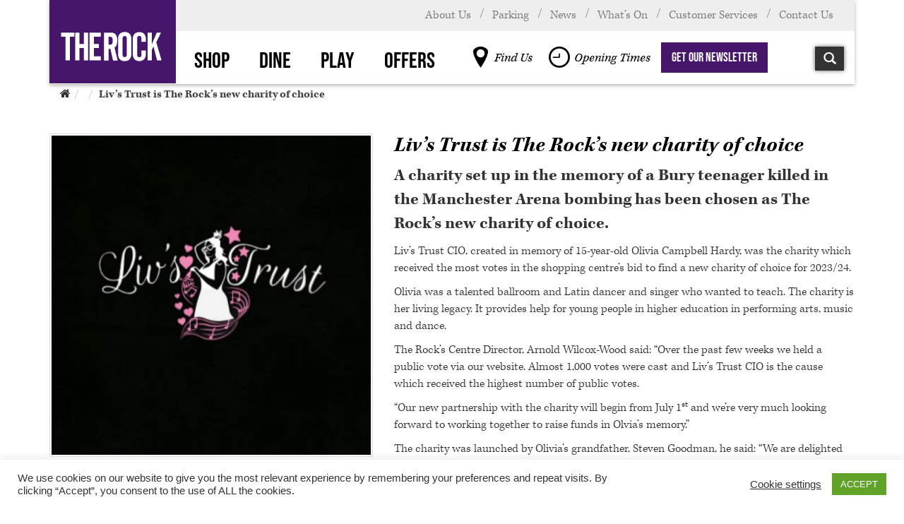

--- FILE ---
content_type: text/html; charset=UTF-8
request_url: https://therockbury.com/livs-trust-is-the-rocks-new-charity-of-choice/
body_size: 17713
content:
<!DOCTYPE html>
<!--[if lt IE 7]>      <html class="no-js lt-ie9 lt-ie8 lt-ie7"> <![endif]-->
<!--[if IE 7]>         <html class="no-js lt-ie9 lt-ie8"> <![endif]-->
<!--[if IE 8]>         <html class="no-js lt-ie9"> <![endif]-->
<!--[if gt IE 8]><!--> <html class="no-js"> <!--<![endif]-->
  <head>
    <!-- Google Tag Manager
    <script>(function(w,d,s,l,i){w[l]=w[l]||[];w[l].push({'gtm.start':
    new Date().getTime(),event:'gtm.js'});var f=d.getElementsByTagName(s)[0],
    j=d.createElement(s),dl=l!='dataLayer'?'&l='+l:'';j.async=true;j.src=
    'https://www.googletagmanager.com/gtm.js?id='+i+dl;f.parentNode.insertBefore(j,f);
    })(window,document,'script','dataLayer','GTM-KPNW3GQ');</script>
    End Google Tag Manager -->

<!-- Google Tag Manager -->

  <script>(function(w,d,s,l,i){w[l]=w[l]||[];w[l].push({'gtm.start':
  new Date().getTime(),event:'gtm.js'});var f=d.getElementsByTagName(s)[0],
  j=d.createElement(s),dl=l!='dataLayer'?'&l='+l:'';j.async=true;j.src=
  'https://www.googletagmanager.com/gtm.js?id='+i+dl;f.parentNode.insertBefore(j,f);
  })(window,document,'script','dataLayer','GTM-5J9RDHD');</script>

<!-- End Google Tag Manager -->

    <meta name="google-site-verification" content="1drmiuiwr_ZXFkC4Kmno-9xeKgQjf9_9AIhck4X8H4A" />
    <meta charset="utf-8">

    <!-- Always force latest IE rendering engine (even in intranet) & Chrome Frame
       Remove this if you use the .htaccess -->
    <meta http-equiv="X-UA-Compatible" content="IE=edge,chrome=1">
<script type="text/javascript">
/* <![CDATA[ */
 var gform;gform||(document.addEventListener("gform_main_scripts_loaded",function(){gform.scriptsLoaded=!0}),window.addEventListener("DOMContentLoaded",function(){gform.domLoaded=!0}),gform={domLoaded:!1,scriptsLoaded:!1,initializeOnLoaded:function(o){gform.domLoaded&&gform.scriptsLoaded?o():!gform.domLoaded&&gform.scriptsLoaded?window.addEventListener("DOMContentLoaded",o):document.addEventListener("gform_main_scripts_loaded",o)},hooks:{action:{},filter:{}},addAction:function(o,n,r,t){gform.addHook("action",o,n,r,t)},addFilter:function(o,n,r,t){gform.addHook("filter",o,n,r,t)},doAction:function(o){gform.doHook("action",o,arguments)},applyFilters:function(o){return gform.doHook("filter",o,arguments)},removeAction:function(o,n){gform.removeHook("action",o,n)},removeFilter:function(o,n,r){gform.removeHook("filter",o,n,r)},addHook:function(o,n,r,t,i){null==gform.hooks[o][n]&&(gform.hooks[o][n]=[]);var e=gform.hooks[o][n];null==i&&(i=n+"_"+e.length),gform.hooks[o][n].push({tag:i,callable:r,priority:t=null==t?10:t})},doHook:function(n,o,r){var t;if(r=Array.prototype.slice.call(r,1),null!=gform.hooks[n][o]&&((o=gform.hooks[n][o]).sort(function(o,n){return o.priority-n.priority}),o.forEach(function(o){"function"!=typeof(t=o.callable)&&(t=window[t]),"action"==n?t.apply(null,r):r[0]=t.apply(null,r)})),"filter"==n)return r[0]},removeHook:function(o,n,t,i){var r;null!=gform.hooks[o][n]&&(r=(r=gform.hooks[o][n]).filter(function(o,n,r){return!!(null!=i&&i!=o.tag||null!=t&&t!=o.priority)}),gform.hooks[o][n]=r)}}); 
/* ]]> */
</script>


    <title>Liv’s Trust is The Rock’s new charity of choice - The Rock Bury Shopping Centre</title>



    <meta name="viewport" content="width=device-width, initial-scale=1, maximum-scale=1, user-scalable=no">

    <meta property="og:title" content="The Rock Bury"/>
    <meta property="og:image" content="http://therockbury.com/wp-content/themes/therock/assets/img/og-logo.jpg"/>

    <!-- Place favicon.ico and apple-touch-icon.png in the root directory -->
    <link rel="shortcut icon" href="/app/themes/therock//favicon.ico" type="image/x-icon">
    <link rel="icon" href="/app/themes/therock//favicon.ico" type="image/x-icon">

    <!--[if IE 9]><!-->
                <!--<![endif]-->
    <!--[if gt IE 9]><!-->
          <!--<![endif]-->
      <link rel="stylesheet" href="/app/themes/therock/build/css/legacy.css?v=1758008622" >
    <!-- Wordpress Templates require a style.css in theme root directory -->
    <link rel="stylesheet" href="/app/themes/therock/style.css?v=1755770963" >

    <link href="//netdna.bootstrapcdn.com/font-awesome/4.0.3/css/font-awesome.css" rel="stylesheet">

    <!-- All JavaScript at the bottom, except for Modernizr which enables HTML5 elements & feature detects -->
    <script src="/app/themes/therock/assets/js/vendor/modernizr-2.6.2.min.js?v=1713349185" ></script>

    <script type="text/javascript" src="//use.typekit.net/zbf6ajc.js"></script>
    <script type="text/javascript">try{Typekit.load();}catch(e){}</script>


    <!-- Wordpress Head Items -->
    <link rel="pingback" href="https://therockbury.com/wp/xmlrpc.php" />

    <!-- Grab Google CDN's jQuery. fall back to local if necessary -->
  <script src="//ajax.googleapis.com/ajax/libs/jquery/1.8.0/jquery.min.js"></script>
  <script>window.jQuery || document.write('<script src="/app/themes/therock/js/vendor/jquery-1.8.0.min.js"><\/script>')</script>
      <style>
          /* this will need to be moved into the sass files once the new homepage branch is merged */
          .single-tenant--logo{
              height: 210px;
          }
      </style>
    <meta name='robots' content='index, follow, max-image-preview:large, max-snippet:-1, max-video-preview:-1' />

	<!-- This site is optimized with the Yoast SEO plugin v26.5 - https://yoast.com/wordpress/plugins/seo/ -->
	<link rel="canonical" href="https://therockbury.com/livs-trust-is-the-rocks-new-charity-of-choice/" />
	<meta property="og:locale" content="en_US" />
	<meta property="og:type" content="article" />
	<meta property="og:title" content="Liv’s Trust is The Rock’s new charity of choice -" />
	<meta property="og:description" content="A charity set up in the memory of a Bury teenager killed in the Manchester Arena bombing has been chosen [&hellip;]" />
	<meta property="og:url" content="https://therockbury.com/livs-trust-is-the-rocks-new-charity-of-choice/" />
	<meta property="og:site_name" content="The Rock Bury Shopping Centre" />
	<meta property="article:published_time" content="2023-06-21T09:17:27+00:00" />
	<meta property="og:image" content="https://therockbury.com/wp-content/uploads/2023/06/347375338_642289911266062_4409600027328366108_n.jpg" />
	<meta property="og:image:width" content="526" />
	<meta property="og:image:height" content="526" />
	<meta property="og:image:type" content="image/jpeg" />
	<meta name="author" content="Rebecca Hindle" />
	<meta name="twitter:label1" content="Written by" />
	<meta name="twitter:data1" content="Rebecca Hindle" />
	<meta name="twitter:label2" content="Est. reading time" />
	<meta name="twitter:data2" content="2 minutes" />
	<script type="application/ld+json" class="yoast-schema-graph">{"@context":"https://schema.org","@graph":[{"@type":"WebPage","@id":"https://therockbury.com/livs-trust-is-the-rocks-new-charity-of-choice/","url":"https://therockbury.com/livs-trust-is-the-rocks-new-charity-of-choice/","name":"Liv’s Trust is The Rock’s new charity of choice -","isPartOf":{"@id":"https://therockbury.com/#website"},"primaryImageOfPage":{"@id":"https://therockbury.com/livs-trust-is-the-rocks-new-charity-of-choice/#primaryimage"},"image":{"@id":"https://therockbury.com/livs-trust-is-the-rocks-new-charity-of-choice/#primaryimage"},"thumbnailUrl":"https://therockbury.com/app/uploads/2023/06/347375338_642289911266062_4409600027328366108_n.jpg","datePublished":"2023-06-21T09:17:27+00:00","author":{"@id":"https://therockbury.com/#/schema/person/872ae8e55d57f4c5ab804aefd9d3418d"},"breadcrumb":{"@id":"https://therockbury.com/livs-trust-is-the-rocks-new-charity-of-choice/#breadcrumb"},"inLanguage":"en-US","potentialAction":[{"@type":"ReadAction","target":["https://therockbury.com/livs-trust-is-the-rocks-new-charity-of-choice/"]}]},{"@type":"ImageObject","inLanguage":"en-US","@id":"https://therockbury.com/livs-trust-is-the-rocks-new-charity-of-choice/#primaryimage","url":"https://therockbury.com/app/uploads/2023/06/347375338_642289911266062_4409600027328366108_n.jpg","contentUrl":"https://therockbury.com/app/uploads/2023/06/347375338_642289911266062_4409600027328366108_n.jpg","width":526,"height":526},{"@type":"BreadcrumbList","@id":"https://therockbury.com/livs-trust-is-the-rocks-new-charity-of-choice/#breadcrumb","itemListElement":[{"@type":"ListItem","position":1,"name":"Home","item":"https://therockbury.com/"},{"@type":"ListItem","position":2,"name":"Liv’s Trust is The Rock’s new charity of choice"}]},{"@type":"WebSite","@id":"https://therockbury.com/#website","url":"https://therockbury.com/","name":"The Rock Bury Shopping Centre","description":"","potentialAction":[{"@type":"SearchAction","target":{"@type":"EntryPoint","urlTemplate":"https://therockbury.com/?s={search_term_string}"},"query-input":{"@type":"PropertyValueSpecification","valueRequired":true,"valueName":"search_term_string"}}],"inLanguage":"en-US"},{"@type":"Person","@id":"https://therockbury.com/#/schema/person/872ae8e55d57f4c5ab804aefd9d3418d","name":"Rebecca Hindle","image":{"@type":"ImageObject","inLanguage":"en-US","@id":"https://therockbury.com/#/schema/person/image/","url":"https://secure.gravatar.com/avatar/150f5482386e29980e7f39c91fc4549abe139e0a61aabe946788f5b871e5553c?s=96&d=mm&r=g","contentUrl":"https://secure.gravatar.com/avatar/150f5482386e29980e7f39c91fc4549abe139e0a61aabe946788f5b871e5553c?s=96&d=mm&r=g","caption":"Rebecca Hindle"},"url":"https://therockbury.com/author/rebecca_hindle/"}]}</script>
	<!-- / Yoast SEO plugin. -->


<link rel="alternate" type="application/rss+xml" title="The Rock Bury Shopping Centre &raquo; Feed" href="https://therockbury.com/feed/" />
<link rel="alternate" title="oEmbed (JSON)" type="application/json+oembed" href="https://therockbury.com/wp-json/oembed/1.0/embed?url=https%3A%2F%2Ftherockbury.com%2Flivs-trust-is-the-rocks-new-charity-of-choice%2F" />
<link rel="alternate" title="oEmbed (XML)" type="text/xml+oembed" href="https://therockbury.com/wp-json/oembed/1.0/embed?url=https%3A%2F%2Ftherockbury.com%2Flivs-trust-is-the-rocks-new-charity-of-choice%2F&#038;format=xml" />
<style id='wp-img-auto-sizes-contain-inline-css' type='text/css'>
img:is([sizes=auto i],[sizes^="auto," i]){contain-intrinsic-size:3000px 1500px}
/*# sourceURL=wp-img-auto-sizes-contain-inline-css */
</style>
<style id='wp-emoji-styles-inline-css' type='text/css'>

	img.wp-smiley, img.emoji {
		display: inline !important;
		border: none !important;
		box-shadow: none !important;
		height: 1em !important;
		width: 1em !important;
		margin: 0 0.07em !important;
		vertical-align: -0.1em !important;
		background: none !important;
		padding: 0 !important;
	}
/*# sourceURL=wp-emoji-styles-inline-css */
</style>
<style id='wp-block-library-inline-css' type='text/css'>
:root{--wp-block-synced-color:#7a00df;--wp-block-synced-color--rgb:122,0,223;--wp-bound-block-color:var(--wp-block-synced-color);--wp-editor-canvas-background:#ddd;--wp-admin-theme-color:#007cba;--wp-admin-theme-color--rgb:0,124,186;--wp-admin-theme-color-darker-10:#006ba1;--wp-admin-theme-color-darker-10--rgb:0,107,160.5;--wp-admin-theme-color-darker-20:#005a87;--wp-admin-theme-color-darker-20--rgb:0,90,135;--wp-admin-border-width-focus:2px}@media (min-resolution:192dpi){:root{--wp-admin-border-width-focus:1.5px}}.wp-element-button{cursor:pointer}:root .has-very-light-gray-background-color{background-color:#eee}:root .has-very-dark-gray-background-color{background-color:#313131}:root .has-very-light-gray-color{color:#eee}:root .has-very-dark-gray-color{color:#313131}:root .has-vivid-green-cyan-to-vivid-cyan-blue-gradient-background{background:linear-gradient(135deg,#00d084,#0693e3)}:root .has-purple-crush-gradient-background{background:linear-gradient(135deg,#34e2e4,#4721fb 50%,#ab1dfe)}:root .has-hazy-dawn-gradient-background{background:linear-gradient(135deg,#faaca8,#dad0ec)}:root .has-subdued-olive-gradient-background{background:linear-gradient(135deg,#fafae1,#67a671)}:root .has-atomic-cream-gradient-background{background:linear-gradient(135deg,#fdd79a,#004a59)}:root .has-nightshade-gradient-background{background:linear-gradient(135deg,#330968,#31cdcf)}:root .has-midnight-gradient-background{background:linear-gradient(135deg,#020381,#2874fc)}:root{--wp--preset--font-size--normal:16px;--wp--preset--font-size--huge:42px}.has-regular-font-size{font-size:1em}.has-larger-font-size{font-size:2.625em}.has-normal-font-size{font-size:var(--wp--preset--font-size--normal)}.has-huge-font-size{font-size:var(--wp--preset--font-size--huge)}.has-text-align-center{text-align:center}.has-text-align-left{text-align:left}.has-text-align-right{text-align:right}.has-fit-text{white-space:nowrap!important}#end-resizable-editor-section{display:none}.aligncenter{clear:both}.items-justified-left{justify-content:flex-start}.items-justified-center{justify-content:center}.items-justified-right{justify-content:flex-end}.items-justified-space-between{justify-content:space-between}.screen-reader-text{border:0;clip-path:inset(50%);height:1px;margin:-1px;overflow:hidden;padding:0;position:absolute;width:1px;word-wrap:normal!important}.screen-reader-text:focus{background-color:#ddd;clip-path:none;color:#444;display:block;font-size:1em;height:auto;left:5px;line-height:normal;padding:15px 23px 14px;text-decoration:none;top:5px;width:auto;z-index:100000}html :where(.has-border-color){border-style:solid}html :where([style*=border-top-color]){border-top-style:solid}html :where([style*=border-right-color]){border-right-style:solid}html :where([style*=border-bottom-color]){border-bottom-style:solid}html :where([style*=border-left-color]){border-left-style:solid}html :where([style*=border-width]){border-style:solid}html :where([style*=border-top-width]){border-top-style:solid}html :where([style*=border-right-width]){border-right-style:solid}html :where([style*=border-bottom-width]){border-bottom-style:solid}html :where([style*=border-left-width]){border-left-style:solid}html :where(img[class*=wp-image-]){height:auto;max-width:100%}:where(figure){margin:0 0 1em}html :where(.is-position-sticky){--wp-admin--admin-bar--position-offset:var(--wp-admin--admin-bar--height,0px)}@media screen and (max-width:600px){html :where(.is-position-sticky){--wp-admin--admin-bar--position-offset:0px}}

/*# sourceURL=wp-block-library-inline-css */
</style><style id='global-styles-inline-css' type='text/css'>
:root{--wp--preset--aspect-ratio--square: 1;--wp--preset--aspect-ratio--4-3: 4/3;--wp--preset--aspect-ratio--3-4: 3/4;--wp--preset--aspect-ratio--3-2: 3/2;--wp--preset--aspect-ratio--2-3: 2/3;--wp--preset--aspect-ratio--16-9: 16/9;--wp--preset--aspect-ratio--9-16: 9/16;--wp--preset--color--black: #000000;--wp--preset--color--cyan-bluish-gray: #abb8c3;--wp--preset--color--white: #ffffff;--wp--preset--color--pale-pink: #f78da7;--wp--preset--color--vivid-red: #cf2e2e;--wp--preset--color--luminous-vivid-orange: #ff6900;--wp--preset--color--luminous-vivid-amber: #fcb900;--wp--preset--color--light-green-cyan: #7bdcb5;--wp--preset--color--vivid-green-cyan: #00d084;--wp--preset--color--pale-cyan-blue: #8ed1fc;--wp--preset--color--vivid-cyan-blue: #0693e3;--wp--preset--color--vivid-purple: #9b51e0;--wp--preset--gradient--vivid-cyan-blue-to-vivid-purple: linear-gradient(135deg,rgb(6,147,227) 0%,rgb(155,81,224) 100%);--wp--preset--gradient--light-green-cyan-to-vivid-green-cyan: linear-gradient(135deg,rgb(122,220,180) 0%,rgb(0,208,130) 100%);--wp--preset--gradient--luminous-vivid-amber-to-luminous-vivid-orange: linear-gradient(135deg,rgb(252,185,0) 0%,rgb(255,105,0) 100%);--wp--preset--gradient--luminous-vivid-orange-to-vivid-red: linear-gradient(135deg,rgb(255,105,0) 0%,rgb(207,46,46) 100%);--wp--preset--gradient--very-light-gray-to-cyan-bluish-gray: linear-gradient(135deg,rgb(238,238,238) 0%,rgb(169,184,195) 100%);--wp--preset--gradient--cool-to-warm-spectrum: linear-gradient(135deg,rgb(74,234,220) 0%,rgb(151,120,209) 20%,rgb(207,42,186) 40%,rgb(238,44,130) 60%,rgb(251,105,98) 80%,rgb(254,248,76) 100%);--wp--preset--gradient--blush-light-purple: linear-gradient(135deg,rgb(255,206,236) 0%,rgb(152,150,240) 100%);--wp--preset--gradient--blush-bordeaux: linear-gradient(135deg,rgb(254,205,165) 0%,rgb(254,45,45) 50%,rgb(107,0,62) 100%);--wp--preset--gradient--luminous-dusk: linear-gradient(135deg,rgb(255,203,112) 0%,rgb(199,81,192) 50%,rgb(65,88,208) 100%);--wp--preset--gradient--pale-ocean: linear-gradient(135deg,rgb(255,245,203) 0%,rgb(182,227,212) 50%,rgb(51,167,181) 100%);--wp--preset--gradient--electric-grass: linear-gradient(135deg,rgb(202,248,128) 0%,rgb(113,206,126) 100%);--wp--preset--gradient--midnight: linear-gradient(135deg,rgb(2,3,129) 0%,rgb(40,116,252) 100%);--wp--preset--font-size--small: 13px;--wp--preset--font-size--medium: 20px;--wp--preset--font-size--large: 36px;--wp--preset--font-size--x-large: 42px;--wp--preset--spacing--20: 0.44rem;--wp--preset--spacing--30: 0.67rem;--wp--preset--spacing--40: 1rem;--wp--preset--spacing--50: 1.5rem;--wp--preset--spacing--60: 2.25rem;--wp--preset--spacing--70: 3.38rem;--wp--preset--spacing--80: 5.06rem;--wp--preset--shadow--natural: 6px 6px 9px rgba(0, 0, 0, 0.2);--wp--preset--shadow--deep: 12px 12px 50px rgba(0, 0, 0, 0.4);--wp--preset--shadow--sharp: 6px 6px 0px rgba(0, 0, 0, 0.2);--wp--preset--shadow--outlined: 6px 6px 0px -3px rgb(255, 255, 255), 6px 6px rgb(0, 0, 0);--wp--preset--shadow--crisp: 6px 6px 0px rgb(0, 0, 0);}:where(.is-layout-flex){gap: 0.5em;}:where(.is-layout-grid){gap: 0.5em;}body .is-layout-flex{display: flex;}.is-layout-flex{flex-wrap: wrap;align-items: center;}.is-layout-flex > :is(*, div){margin: 0;}body .is-layout-grid{display: grid;}.is-layout-grid > :is(*, div){margin: 0;}:where(.wp-block-columns.is-layout-flex){gap: 2em;}:where(.wp-block-columns.is-layout-grid){gap: 2em;}:where(.wp-block-post-template.is-layout-flex){gap: 1.25em;}:where(.wp-block-post-template.is-layout-grid){gap: 1.25em;}.has-black-color{color: var(--wp--preset--color--black) !important;}.has-cyan-bluish-gray-color{color: var(--wp--preset--color--cyan-bluish-gray) !important;}.has-white-color{color: var(--wp--preset--color--white) !important;}.has-pale-pink-color{color: var(--wp--preset--color--pale-pink) !important;}.has-vivid-red-color{color: var(--wp--preset--color--vivid-red) !important;}.has-luminous-vivid-orange-color{color: var(--wp--preset--color--luminous-vivid-orange) !important;}.has-luminous-vivid-amber-color{color: var(--wp--preset--color--luminous-vivid-amber) !important;}.has-light-green-cyan-color{color: var(--wp--preset--color--light-green-cyan) !important;}.has-vivid-green-cyan-color{color: var(--wp--preset--color--vivid-green-cyan) !important;}.has-pale-cyan-blue-color{color: var(--wp--preset--color--pale-cyan-blue) !important;}.has-vivid-cyan-blue-color{color: var(--wp--preset--color--vivid-cyan-blue) !important;}.has-vivid-purple-color{color: var(--wp--preset--color--vivid-purple) !important;}.has-black-background-color{background-color: var(--wp--preset--color--black) !important;}.has-cyan-bluish-gray-background-color{background-color: var(--wp--preset--color--cyan-bluish-gray) !important;}.has-white-background-color{background-color: var(--wp--preset--color--white) !important;}.has-pale-pink-background-color{background-color: var(--wp--preset--color--pale-pink) !important;}.has-vivid-red-background-color{background-color: var(--wp--preset--color--vivid-red) !important;}.has-luminous-vivid-orange-background-color{background-color: var(--wp--preset--color--luminous-vivid-orange) !important;}.has-luminous-vivid-amber-background-color{background-color: var(--wp--preset--color--luminous-vivid-amber) !important;}.has-light-green-cyan-background-color{background-color: var(--wp--preset--color--light-green-cyan) !important;}.has-vivid-green-cyan-background-color{background-color: var(--wp--preset--color--vivid-green-cyan) !important;}.has-pale-cyan-blue-background-color{background-color: var(--wp--preset--color--pale-cyan-blue) !important;}.has-vivid-cyan-blue-background-color{background-color: var(--wp--preset--color--vivid-cyan-blue) !important;}.has-vivid-purple-background-color{background-color: var(--wp--preset--color--vivid-purple) !important;}.has-black-border-color{border-color: var(--wp--preset--color--black) !important;}.has-cyan-bluish-gray-border-color{border-color: var(--wp--preset--color--cyan-bluish-gray) !important;}.has-white-border-color{border-color: var(--wp--preset--color--white) !important;}.has-pale-pink-border-color{border-color: var(--wp--preset--color--pale-pink) !important;}.has-vivid-red-border-color{border-color: var(--wp--preset--color--vivid-red) !important;}.has-luminous-vivid-orange-border-color{border-color: var(--wp--preset--color--luminous-vivid-orange) !important;}.has-luminous-vivid-amber-border-color{border-color: var(--wp--preset--color--luminous-vivid-amber) !important;}.has-light-green-cyan-border-color{border-color: var(--wp--preset--color--light-green-cyan) !important;}.has-vivid-green-cyan-border-color{border-color: var(--wp--preset--color--vivid-green-cyan) !important;}.has-pale-cyan-blue-border-color{border-color: var(--wp--preset--color--pale-cyan-blue) !important;}.has-vivid-cyan-blue-border-color{border-color: var(--wp--preset--color--vivid-cyan-blue) !important;}.has-vivid-purple-border-color{border-color: var(--wp--preset--color--vivid-purple) !important;}.has-vivid-cyan-blue-to-vivid-purple-gradient-background{background: var(--wp--preset--gradient--vivid-cyan-blue-to-vivid-purple) !important;}.has-light-green-cyan-to-vivid-green-cyan-gradient-background{background: var(--wp--preset--gradient--light-green-cyan-to-vivid-green-cyan) !important;}.has-luminous-vivid-amber-to-luminous-vivid-orange-gradient-background{background: var(--wp--preset--gradient--luminous-vivid-amber-to-luminous-vivid-orange) !important;}.has-luminous-vivid-orange-to-vivid-red-gradient-background{background: var(--wp--preset--gradient--luminous-vivid-orange-to-vivid-red) !important;}.has-very-light-gray-to-cyan-bluish-gray-gradient-background{background: var(--wp--preset--gradient--very-light-gray-to-cyan-bluish-gray) !important;}.has-cool-to-warm-spectrum-gradient-background{background: var(--wp--preset--gradient--cool-to-warm-spectrum) !important;}.has-blush-light-purple-gradient-background{background: var(--wp--preset--gradient--blush-light-purple) !important;}.has-blush-bordeaux-gradient-background{background: var(--wp--preset--gradient--blush-bordeaux) !important;}.has-luminous-dusk-gradient-background{background: var(--wp--preset--gradient--luminous-dusk) !important;}.has-pale-ocean-gradient-background{background: var(--wp--preset--gradient--pale-ocean) !important;}.has-electric-grass-gradient-background{background: var(--wp--preset--gradient--electric-grass) !important;}.has-midnight-gradient-background{background: var(--wp--preset--gradient--midnight) !important;}.has-small-font-size{font-size: var(--wp--preset--font-size--small) !important;}.has-medium-font-size{font-size: var(--wp--preset--font-size--medium) !important;}.has-large-font-size{font-size: var(--wp--preset--font-size--large) !important;}.has-x-large-font-size{font-size: var(--wp--preset--font-size--x-large) !important;}
/*# sourceURL=global-styles-inline-css */
</style>

<style id='classic-theme-styles-inline-css' type='text/css'>
/*! This file is auto-generated */
.wp-block-button__link{color:#fff;background-color:#32373c;border-radius:9999px;box-shadow:none;text-decoration:none;padding:calc(.667em + 2px) calc(1.333em + 2px);font-size:1.125em}.wp-block-file__button{background:#32373c;color:#fff;text-decoration:none}
/*# sourceURL=/wp-includes/css/classic-themes.min.css */
</style>
<link rel='stylesheet' id='cookie-law-info-css' href='https://therockbury.com/app/plugins/cookie-law-info/legacy/public/css/cookie-law-info-public.css?ver=3.3.8' type='text/css' media='all' />
<link rel='stylesheet' id='cookie-law-info-gdpr-css' href='https://therockbury.com/app/plugins/cookie-law-info/legacy/public/css/cookie-law-info-gdpr.css?ver=3.3.8' type='text/css' media='all' />
<link rel='stylesheet' id='wp-pagenavi-css' href='https://therockbury.com/app/plugins/wp-pagenavi/pagenavi-css.css?ver=2.70' type='text/css' media='all' />
<script>var jquery_placeholder_url = 'https://therockbury.com/app/plugins/gravity-forms-placeholders/jquery.placeholder-1.0.1.js';</script><script type="text/javascript" src="https://therockbury.com/wp/wp-includes/js/jquery/jquery.min.js?ver=3.7.1" id="jquery-core-js"></script>
<script type="text/javascript" src="https://therockbury.com/wp/wp-includes/js/jquery/jquery-migrate.min.js?ver=3.4.1" id="jquery-migrate-js"></script>
<script type="text/javascript" src="https://therockbury.com/app/themes/therock/build/js/vendor/matchMedia.js?ver=6.9" id="match-media-js"></script>
<script type="text/javascript" src="https://therockbury.com/app/themes/therock/build/js/vendor/matchMedia.addListener.js?ver=6.9" id="match-media-add-listener-js"></script>
<script type="text/javascript" src="https://therockbury.com/app/themes/therock/build/js/vendor/jquery.mixitup.min.js?ver=6.9" id="mix-it-up-js"></script>
<script type="text/javascript" src="https://therockbury.com/app/themes/therock/build/js/vendor/jquery.film_roll.min.js?ver=6.9" id="filmroll-js"></script>
<script type="text/javascript" src="https://therockbury.com/app/themes/therock/build/js/vendor/enquire.min.js?ver=6.9" id="enquire-js"></script>
<script type="text/javascript" src="https://therockbury.com/app/themes/therock/build/js/vendor/fontawesome-markers.js?ver=6.9" id="fontawesome-markers-js"></script>
<script type="text/javascript" src="https://therockbury.com/app/themes/therock/build/js/vendor/jquery.flexslider-min.js?ver=6.9" id="flexslider-js"></script>
<script type="text/javascript" src="https://therockbury.com/app/themes/therock/build/js/vendor/swfobject.js?ver=6.9" id="swfobject-js"></script>
<script type="text/javascript" src="https://therockbury.com/app/themes/therock/build/js/vendor/jquery.matchheight.js?ver=6.9" id="match-height-js"></script>
<script type="text/javascript" id="cookie-law-info-js-extra">
/* <![CDATA[ */
var Cli_Data = {"nn_cookie_ids":[],"cookielist":[],"non_necessary_cookies":[],"ccpaEnabled":"","ccpaRegionBased":"","ccpaBarEnabled":"","strictlyEnabled":["necessary","obligatoire"],"ccpaType":"gdpr","js_blocking":"1","custom_integration":"","triggerDomRefresh":"","secure_cookies":""};
var cli_cookiebar_settings = {"animate_speed_hide":"500","animate_speed_show":"500","background":"#FFF","border":"#b1a6a6c2","border_on":"","button_1_button_colour":"#61a229","button_1_button_hover":"#4e8221","button_1_link_colour":"#fff","button_1_as_button":"1","button_1_new_win":"","button_2_button_colour":"#333","button_2_button_hover":"#292929","button_2_link_colour":"#444","button_2_as_button":"","button_2_hidebar":"","button_3_button_colour":"#3566bb","button_3_button_hover":"#2a5296","button_3_link_colour":"#fff","button_3_as_button":"1","button_3_new_win":"","button_4_button_colour":"#000","button_4_button_hover":"#000000","button_4_link_colour":"#333333","button_4_as_button":"","button_7_button_colour":"#61a229","button_7_button_hover":"#4e8221","button_7_link_colour":"#fff","button_7_as_button":"1","button_7_new_win":"","font_family":"inherit","header_fix":"","notify_animate_hide":"1","notify_animate_show":"","notify_div_id":"#cookie-law-info-bar","notify_position_horizontal":"right","notify_position_vertical":"bottom","scroll_close":"","scroll_close_reload":"","accept_close_reload":"","reject_close_reload":"","showagain_tab":"","showagain_background":"#fff","showagain_border":"#000","showagain_div_id":"#cookie-law-info-again","showagain_x_position":"100px","text":"#333333","show_once_yn":"","show_once":"10000","logging_on":"","as_popup":"","popup_overlay":"1","bar_heading_text":"","cookie_bar_as":"banner","popup_showagain_position":"bottom-right","widget_position":"left"};
var log_object = {"ajax_url":"https://therockbury.com/wp/wp-admin/admin-ajax.php"};
//# sourceURL=cookie-law-info-js-extra
/* ]]> */
</script>
<script type="text/javascript" src="https://therockbury.com/app/plugins/cookie-law-info/legacy/public/js/cookie-law-info-public.js?ver=3.3.8" id="cookie-law-info-js"></script>
<script type="text/javascript" src="https://therockbury.com/app/plugins/gravity-forms-placeholders/gf.placeholders.js?ver=1.0" id="_gf_placeholders-js"></script>
<link rel="https://api.w.org/" href="https://therockbury.com/wp-json/" /><link rel="alternate" title="JSON" type="application/json" href="https://therockbury.com/wp-json/wp/v2/posts/12353" /><link rel="EditURI" type="application/rsd+xml" title="RSD" href="https://therockbury.com/wp/xmlrpc.php?rsd" />
<meta name="generator" content="WordPress 6.9" />
<link rel='shortlink' href='https://therockbury.com/?p=12353' />
<link rel='stylesheet' id='daves-wordpress-live-search-css' href='https://therockbury.com/app/plugins/daves-wordpress-live-search/css/daves-wordpress-live-search_default_gray.css?ver=6.9' type='text/css' media='all' />

<link rel='stylesheet' id='gforms_reset_css-css' href='https://therockbury.com/app/plugins/gravityforms/legacy/css/formreset.min.css?ver=2.5.16' type='text/css' media='all' />
<link rel='stylesheet' id='gforms_formsmain_css-css' href='https://therockbury.com/app/plugins/gravityforms/legacy/css/formsmain.min.css?ver=2.5.16' type='text/css' media='all' />
<link rel='stylesheet' id='gforms_ready_class_css-css' href='https://therockbury.com/app/plugins/gravityforms/legacy/css/readyclass.min.css?ver=2.5.16' type='text/css' media='all' />
<link rel='stylesheet' id='gforms_browsers_css-css' href='https://therockbury.com/app/plugins/gravityforms/legacy/css/browsers.min.css?ver=2.5.16' type='text/css' media='all' />
</head>
<body class="wp-singular post-template-default single single-post postid-12353 single-format-standard wp-theme-therock" >
<!-- Google Tag Manager (noscript) -->

<noscript><iframe src="https://www.googletagmanager.com/ns.html?id=GTM-5J9RDHD"
height="0" width="0" style="display:none;visibility:hidden"></iframe></noscript>

<!-- End Google Tag Manager (noscript) -->
  <!--[if lt IE 7]>
    <p class="chromeframe">You are using an outdated browser. <a href="http://browsehappy.com/">Upgrade your browser today</a> or <a href="http://www.google.com/chromeframe/?redirect=true">install Google Chrome Frame</a> to better experience this site.</p>
  <![endif]-->

  <div id="container" class="masthead container">
    <!-- <div class="container"> -->

        <nav class="navbar navbar-default navbar-masthead" role="navigation">
          <div class="container-fluid tertiary-nav">
            <!-- <div class="collapse navbar-collapse" data-transport="tab!#bs-example-navbar-collapse-1" id="bs-example-navbar-collapse-2"> -->
            <div class="collapse navbar-collapse" id="bs-example-navbar-collapse-2">

              <ul id="menu-secondary" class="nav navbar-nav navbar-right tog"><li id="menu-item-44" class="menu-item menu-item-type-post_type menu-item-object-page menu-item-44"><a title="About Us" href="https://therockbury.com/about/">About Us</a></li>
<li id="menu-item-43" class="menu-item menu-item-type-post_type menu-item-object-page menu-item-43"><a title="Parking" href="https://therockbury.com/parking/">Parking</a></li>
<li id="menu-item-2529" class="menu-item menu-item-type-post_type menu-item-object-page menu-item-2529"><a title="News" href="https://therockbury.com/blog/">News</a></li>
<li id="menu-item-2428" class="menu-item menu-item-type-post_type menu-item-object-page menu-item-2428"><a title="What&#8217;s On" href="https://therockbury.com/whats-on/">What&#8217;s On</a></li>
<li id="menu-item-40" class="menu-item menu-item-type-post_type menu-item-object-page menu-item-40"><a title="Customer Services" href="https://therockbury.com/customerservices-2/">Customer Services</a></li>
<li id="menu-item-36" class="menu-item menu-item-type-post_type menu-item-object-page menu-item-36"><a title="Contact Us" href="https://therockbury.com/contact-us/">Contact Us</a></li>
</ul>
            </div>
          </div>

            <!-- Brand and toggle get grouped for better mobile display -->
            <div class="navbar-header">
              <button type="button" class="navbar-toggle" data-toggle="collapse" data-target="#bs-example-navbar-collapse-1">
                <span class="sr-only">Toggle navigation</span>
                <span class="icon-bar"></span>
                <span class="icon-bar"></span>
                <span class="icon-bar"></span>
              </button>
              <a class="mob-search" data-toggle="collapse" data-target="#bs-example-navbar-collapse-3">
                <span class="glyphicon glyphicon-search"></span>
              </a>
              <a class="navbar-brand site-logo" href="/">The Rock Bury Shopping Centre</a>
            </div>

              <!-- Collect the nav links, forms, and other content for toggling -->
              <div class="collapse navbar-collapse main-nav" id="bs-example-navbar-collapse-1">
                <ul id="menu-primary" class="nav nav-prim"><li id="menu-item-17" class="menu-item menu-item-type-post_type menu-item-object-page menu-item-17"><a title="Shop" href="https://therockbury.com/shop/">Shop</a></li>
<li id="menu-item-16" class="menu-item menu-item-type-post_type menu-item-object-page menu-item-16"><a title="Dine" href="https://therockbury.com/dine/">Dine</a></li>
<li id="menu-item-15" class="menu-item menu-item-type-post_type menu-item-object-page menu-item-15"><a title="Play" href="https://therockbury.com/play/">Play</a></li>
<li id="menu-item-14" class="menu-item menu-item-type-post_type menu-item-object-page menu-item-14"><a title="Offers" href="https://therockbury.com/offers/">Offers</a></li>
</ul>                <ul id="menu-primary-alt" class="nav nav-prim-alt"><li id="menu-item-99" class="find-us menu-item menu-item-type-post_type menu-item-object-page menu-item-99"><a title="Find Us" href="https://therockbury.com/find-us/">Find Us</a></li>
<li id="menu-item-102" class="opening-times menu-item menu-item-type-post_type menu-item-object-page menu-item-102"><a title="Opening Times" href="https://therockbury.com/opening-times/">Opening Times</a></li>
</ul>                <a id="menu-primary-nl" href="#" class="js-scroll-to-newsletter btn btn-purple btn-purple--block">Get our newsletter</a>
                <form role="search" method="get" class="navbar-form navbar-right navbar-search" action="https://therockbury.com/">
	<div class="form-group">
	<input type="text" class="form-control" name="s" id="search" placeholder="Search…" value="" />
	<button type="submit" class="btn btn-default btn-form btn-search"><span class="glyphicon glyphicon-search"></span></button>
	</div>
</form>              </div><!-- /.navbar-collapse -->

              <div class="collapse navbar-collapse main-nav" id="bs-example-navbar-collapse-3">
                <div class="mobile-search clearfix">
                </div>
              </div>

        </nav>

        <ol class="breadcrumb"><li><a href="https://therockbury.com"><i class="fa fa-home"></i></a></li><li></li><li>Liv’s Trust is The Rock’s new charity of choice</li></ul>


    </div>




<div id="main" role="main">

  <div class="container">
    <article class="post-12353 post type-post status-publish format-standard has-post-thumbnail hentry category-uncategorized" id="post-12353">

    <div class="row">

      <div class="col-sm-6 col-md-5 post-head">
        <div class="single--feat-image">
                                  <img src="https://therockbury.com/app/uploads/2023/06/347375338_642289911266062_4409600027328366108_n.jpg" alt="" />
           
        </div>
        <div class="well col-lg-8  col-md-10  col-sm-10  single-share">
          <h4 class="title--fancy title--fancy__standard-title--small">
            <span>
              Share This
            </span>
          </h4>
          <div class="row">
            <div class="col-xs-4">
              <a href="#" class="facebook_alt addthis_button_facebook"><i class="fa fa-facebook fa-2x"></i></a>
            </div>
            <div class="col-xs-4">
              <a href="#" class="twitter_alt addthis_button_twitter"><i class="fa fa-twitter fa-2x"></i></a>
            </div>
            <div class="col-xs-4">
              <a href="#" class="envelope_alt addthis_button_email"><i class="icon-mail"></i></a>
            </div>
          </div>
        </div>
      </div>

      <div class="col-sm-6 col-md-7 post-detail">
        <h2>Liv’s Trust is The Rock’s new charity of choice</h2>
        
                <p>A charity set up in the memory of a Bury teenager killed in the Manchester Arena bombing has been chosen as The Rock&#8217;s new charity of choice.</p>
<p>Liv’s Trust CIO, created in memory of 15-year-old Olivia Campbell Hardy, was the charity which received the most votes in the shopping centre’s bid to find a new charity of choice for 2023/24.</p>
<p>Olivia was a talented ballroom and Latin dancer and singer who wanted to teach. The charity is her living legacy. It provides help for young people in higher education in performing arts, music and dance.</p>
<p>The Rock’s Centre Director, Arnold Wilcox-Wood said: “Over the past few weeks we held a public vote via our website. Almost 1,000 votes were cast and Liv’s Trust CIO is the cause which received the highest number of public votes.</p>
<p>“Our new partnership with the charity will begin from July 1<sup>st</sup> and we’re very much looking forward to working together to raise funds in Olvia’s memory.”</p>
<p>The charity was launched by Olivia’s grandfather, Steven Goodman, he said: “We are delighted to be chosen as The Rock’s charity of choice. Music and dance are so good for young people&#8217;s wellbeing.</p>
<p>“We hope the exposure we get from being The Rock’s charity of choice will help us support more young people across the borough. To Olivia music was her everything.”</p>
<p>The Rock’s partnership with Jigsaw Bury will conclude at the end of June.</p>
<p>Arnold added: “We have thoroughly enjoyed working with Jigsaw over the past year, thank you also to our shoppers who have been so generous with their donations to the cause over this time and to our retailers for getting on board with any fundraising events we have held. We wish Jigsaw the best of luck going forward.”</p>
      </div>

      <div class="col-sm-12 single-share-hold"></div>

    </div>

    <hr />

    <nav class="single--post-nav">
          </nav>

    </article>
  </div>


</div>




	<footer class="footer">
		<div class="container">
			<div class="row--flex">
				<div class="footer__item footer__item__times">
					<h4>Opening Times</h4>
					<p>Shopping open today: <strong> 09:00am - 7:00pm</strong> </p>
					<p>Dining open today: <strong> 11:30am - 10:00pm</strong></p>
					<span class="foot-link foot-link--ot"><i class="icon-clock"></i><a href="https://therockbury.com/opening-times">All Opening Hours</a></span>
				</div>

				<div class="footer__item footer__item__contact">
					<h4>Contact</h4>

					<address>
						The Rock<br />
						1 Goodall St<br />
						BL9 0JY
					</address>

					<p>
						<a href="tel:0161 763 0710">0161 763 0710</a>
					</p>

					<span class="foot-link foot-link--gd">
						<i class="icon-pointer"></i>
						<a href="https://therockbury.com/find-us/">Get Directions</a>
						<a href="https://plus.google.com/104107813080738840789" rel="publisher">Google+</a>
					</span>
				</div>

				<div class="footer__item footer__item__newsletter">
					<h4>Newsletter</h4>
					<script type="text/javascript"></script>
                <div class='gf_browser_chrome gform_wrapper newsletter_wrapper gplaceholder_wrapper gform_legacy_markup_wrapper' id='gform_wrapper_3' ><form method='post' enctype='multipart/form-data'  id='gform_3' class='newsletter gplaceholder gform_legacy_markup' action='/livs-trust-is-the-rocks-new-charity-of-choice/' >
                        <div class='gform_body gform-body'><ul id='gform_fields_3' class='gform_fields top_label form_sublabel_below description_below'><li id="field_3_1" class="gfield gfield_contains_required field_sublabel_below field_description_below gfield_visibility_visible" ><label class='gfield_label' for='input_3_1' >Name<span class="gfield_required"><span class="gfield_required gfield_required_asterisk">*</span></span></label><div class='ginput_container ginput_container_text'><input name='input_1' id='input_3_1' type='text' value='' class='large'     aria-required="true" aria-invalid="false"   /> </div></li><li id="field_3_2" class="gfield gfield_contains_required field_sublabel_below field_description_below gfield_visibility_visible" ><label class='gfield_label' for='input_3_2' >Email<span class="gfield_required"><span class="gfield_required gfield_required_asterisk">*</span></span></label><div class='ginput_container ginput_container_email'>
                            <input name='input_2' id='input_3_2' type='text' value='' class='large'    aria-required="true" aria-invalid="false"  />
                        </div></li><li id="field_3_3" class="gfield gfield_contains_required field_sublabel_below field_description_below gfield_visibility_visible" ><label class='gfield_label gfield_label_before_complex'  >Are you over 13 years of age?<span class="gfield_required"><span class="gfield_required gfield_required_asterisk">*</span></span></label><div class='ginput_container ginput_container_checkbox'><ul class='gfield_checkbox' id='input_3_3'><li class='gchoice gchoice_3_3_1'>
								<input class='gfield-choice-input' name='input_3.1' type='checkbox'  value='Yes'  id='choice_3_3_1'   />
								<label for='choice_3_3_1' id='label_3_3_1'>Yes</label>
							</li></ul></div></li><li id="field_3_8" class="gfield required-icon gfield_contains_required field_sublabel_below field_description_below gfield_visibility_visible" ><label class='gfield_label screen-reader-text gfield_label_before_complex'  ><span class="gfield_required"><span class="gfield_required gfield_required_asterisk">*</span></span></label><div class='ginput_container ginput_container_checkbox'><ul class='gfield_checkbox' id='input_3_8'><li class='gchoice gchoice_3_8_1'>
								<input class='gfield-choice-input' name='input_8.1' type='checkbox'  value='I confirm that I have read and agree to The Rock Bury&#039;s &lt;a href=&quot;/terms-conditions/&quot;&gt;terms&lt;/a&gt; and &lt;a href=&quot;/privacy-policy/&quot;&gt;privacy policy&lt;/a&gt;.'  id='choice_3_8_1'   />
								<label for='choice_3_8_1' id='label_3_8_1'>I confirm that I have read and agree to The Rock Bury's <a href="/terms-conditions/">terms</a> and <a href="/privacy-policy/">privacy policy</a>.</label>
							</li></ul></div></li><li id="field_3_4" class="gfield gform_hidden field_sublabel_below field_description_below gfield_visibility_visible" ><div class='ginput_container ginput_container_text'><input name='input_4' id='input_3_4' type='hidden' class='gform_hidden'  aria-invalid="false" value='Taken from a signup form located on ' /></div></li><li id="field_3_5" class="gfield gform_hidden field_sublabel_below field_description_below gfield_visibility_visible" ><div class='ginput_container ginput_container_text'><input name='input_5' id='input_3_5' type='hidden' class='gform_hidden'  aria-invalid="false" value='Form is used as a source of media delivery to the user base based on their.' /></div></li><li id="field_3_6" class="gfield gform_hidden field_sublabel_below field_description_below gfield_visibility_visible" ><div class='ginput_container ginput_container_text'><input name='input_6' id='input_3_6' type='hidden' class='gform_hidden'  aria-invalid="false" value='no' /></div></li><li id="field_3_7" class="gfield gform_hidden field_sublabel_below field_description_below gfield_visibility_visible" ><div class='ginput_container ginput_container_text'><input name='input_7' id='input_3_7' type='hidden' class='gform_hidden'  aria-invalid="false" value='no' /></div></li><li id="field_3_9" class="gfield gform_validation_container field_sublabel_below field_description_below gfield_visibility_visible" ><label class='gfield_label' for='input_3_9' >Email</label><div class='ginput_container'><input name='input_9' id='input_3_9' type='text' value='' /></div><div class='gfield_description' id='gfield_description_3_9'>This field is for validation purposes and should be left unchanged.</div></li></ul></div>
        <div class='gform_footer top_label'> <input type='submit' id='gform_submit_button_3' class='gform_button button' value='Submit'  onclick='if(window["gf_submitting_3"]){return false;}  window["gf_submitting_3"]=true;  ' onkeypress='if( event.keyCode == 13 ){ if(window["gf_submitting_3"]){return false;} window["gf_submitting_3"]=true;  jQuery("#gform_3").trigger("submit",[true]); }' /> 
            <input type='hidden' class='gform_hidden' name='is_submit_3' value='1' />
            <input type='hidden' class='gform_hidden' name='gform_submit' value='3' />
            
            <input type='hidden' class='gform_hidden' name='gform_unique_id' value='' />
            <input type='hidden' class='gform_hidden' name='state_3' value='WyJbXSIsImQwY2JmNDE2MGU0NzY2NmQ5Y2M0MTlkYWVkY2U4YWI4Il0=' />
            <input type='hidden' class='gform_hidden' name='gform_target_page_number_3' id='gform_target_page_number_3' value='0' />
            <input type='hidden' class='gform_hidden' name='gform_source_page_number_3' id='gform_source_page_number_3' value='1' />
            <input type='hidden' name='gform_field_values' value='' />
            
        </div>
                        </form>
                        </div>				</div>

				<div class="footer__item footer__item__info">
					<h4>Site Info</h4>
					<ul id="menu-footer" class="list--no-bullets"><li id="menu-item-47" class="menu-item menu-item-type-post_type menu-item-object-page menu-item-47"><a title="Leasing" href="https://therockbury.com/leasing/">Leasing</a></li>
<li id="menu-item-46" class="menu-item menu-item-type-post_type menu-item-object-page menu-item-46"><a title="Commercialisation" href="https://therockbury.com/commercialisation/">Commercialisation</a></li>
<li id="menu-item-45" class="menu-item menu-item-type-post_type menu-item-object-page menu-item-45"><a title="Jobs" href="https://therockbury.com/jobs/">Jobs</a></li>
<li id="menu-item-61" class="menu-item menu-item-type-post_type menu-item-object-page menu-item-61"><a title="Privacy Policy" href="https://therockbury.com/privacy-policy/">Privacy Policy</a></li>
<li id="menu-item-60" class="menu-item menu-item-type-post_type menu-item-object-page menu-item-60"><a title="Terms &#038; Conditions" href="https://therockbury.com/terms-conditions/">Terms &#038; Conditions</a></li>
<li id="menu-item-59" class="menu-item menu-item-type-post_type menu-item-object-page menu-item-59"><a title="Site Map" href="https://therockbury.com/site-map/">Site Map</a></li>
</ul>				</div>

				<div class="footer__item footer__item__social">
					<h4>Follow Us</h4>

					<div class="footer__item__social--icons">
						<a class="social-icon social-icon--circle face" href="https://www.facebook.com/TheRockBury" target="_blank"><i class="fa fa-facebook fa-3x"></i></a>
						<a class="social-icon social-icon--circle instagram" href="https://www.instagram.com/therockbury/" target="_blank"><i class="fa fa-instagram fa-3x"></i></a>
					</div>
				</div>
			</div>

			<div class="row--flex footer__copy">
				<div class="footer__copy__images">
                  				</div>

				<div class="footer__copy__copyright">
					<span>&copy; 2026 The Rock Bury</span>
				</div>
			</div>
		</div>
	</footer>




	<!-- Javascript at the bottom for fast page loading -->

	

	<script src="/app/themes/therock/build/js/vendor/bootstrap.min.js?v=1758008622" ></script>
	<script src="/app/themes/therock/build/js/scripts.min.js?v=1758008622" ></script>

	<script type="text/javascript" src="//s7.addthis.com/js/300/addthis_widget.js#pubid=ra-531593af5c5f7433"></script>

	<script type="text/javascript" src="https://cdnjs.cloudflare.com/ajax/libs/jquery-cookie/1.4.1/jquery.cookie.min.js"></script>
<!-- AddThis Button END -->

	<!-- asynchronous google analytics: mathiasbynens.be/notes/async-analytics-snippet
			 change the UA-XXXXX-X to be your site's ID -->
	<!-- WordPress.com does not allow Google Analytics code to be built into themes they host.
			 Add this section from HTML Boilerplate manually (html5-boilerplate/index.html), or use a Google Analytics WordPress Plugin-->

	<!-- Google Analytics: change UA-XXXXX-X to be your site's ID. -->
	<script>
		(function(i,s,o,g,r,a,m){i['GoogleAnalyticsObject']=r;i[r]=i[r]||function(){
		(i[r].q=i[r].q||[]).push(arguments)},i[r].l=1*new Date();a=s.createElement(o),
		m=s.getElementsByTagName(o)[0];a.async=1;a.src=g;m.parentNode.insertBefore(a,m)
		})(window,document,'script','//www.google-analytics.com/analytics.js','ga');

		ga('create', 'UA-24601030-1', 'auto');
		ga('send', 'pageview');

	</script>

	<script>
		(function(f,b){
				var c;
				f.hj=f.hj||function(){(f.hj.q=f.hj.q||[]).push(arguments)};
				f._hjSettings={hjid:23262, hjsv:3};
				c=b.createElement("script");c.async=1;
				c.src="//static.hotjar.com/c/hotjar-23262.js?sv=3";
				b.getElementsByTagName("head")[0].appendChild(c);
		})(window,document);
</script>

<!-- Facebook Pixel Code -->
<script>
!function(f,b,e,v,n,t,s)
{if(f.fbq)return;n=f.fbq=function(){n.callMethod?
n.callMethod.apply(n,arguments):n.queue.push(arguments)};
if(!f._fbq)f._fbq=n;n.push=n;n.loaded=!0;n.version='2.0';
n.queue=[];t=b.createElement(e);t.async=!0;
t.src=v;s=b.getElementsByTagName(e)[0];
s.parentNode.insertBefore(t,s)}(window,document,'script',
'https://connect.facebook.net/en_US/fbevents.js');
fbq('init', '145521685869994'); 
fbq('track', 'PageView');
</script>
<noscript>
<img height="1" width="1"
src="https://www.facebook.com/tr?id=145521685869994&ev=PageView
&noscript=1"/>
</noscript>
<!-- End Facebook Pixel Code -->


	<script type="speculationrules">
{"prefetch":[{"source":"document","where":{"and":[{"href_matches":"/*"},{"not":{"href_matches":["/wp/wp-*.php","/wp/wp-admin/*","/app/uploads/*","/app/*","/app/plugins/*","/app/themes/therock/*","/*\\?(.+)"]}},{"not":{"selector_matches":"a[rel~=\"nofollow\"]"}},{"not":{"selector_matches":".no-prefetch, .no-prefetch a"}}]},"eagerness":"conservative"}]}
</script>
<!--googleoff: all--><div id="cookie-law-info-bar" data-nosnippet="true"><span><div class="cli-bar-container cli-style-v2"><div class="cli-bar-message">We use cookies on our website to give you the most relevant experience by remembering your preferences and repeat visits. By clicking “Accept”, you consent to the use of ALL the cookies.</div><div class="cli-bar-btn_container"><a role='button' class="cli_settings_button" style="margin:0px 10px 0px 5px">Cookie settings</a><a role='button' data-cli_action="accept" id="cookie_action_close_header" class="medium cli-plugin-button cli-plugin-main-button cookie_action_close_header cli_action_button wt-cli-accept-btn">ACCEPT</a></div></div></span></div><div id="cookie-law-info-again" data-nosnippet="true"><span id="cookie_hdr_showagain">Manage consent</span></div><div class="cli-modal" data-nosnippet="true" id="cliSettingsPopup" tabindex="-1" role="dialog" aria-labelledby="cliSettingsPopup" aria-hidden="true">
  <div class="cli-modal-dialog" role="document">
	<div class="cli-modal-content cli-bar-popup">
		  <button type="button" class="cli-modal-close" id="cliModalClose">
			<svg class="" viewBox="0 0 24 24"><path d="M19 6.41l-1.41-1.41-5.59 5.59-5.59-5.59-1.41 1.41 5.59 5.59-5.59 5.59 1.41 1.41 5.59-5.59 5.59 5.59 1.41-1.41-5.59-5.59z"></path><path d="M0 0h24v24h-24z" fill="none"></path></svg>
			<span class="wt-cli-sr-only">Close</span>
		  </button>
		  <div class="cli-modal-body">
			<div class="cli-container-fluid cli-tab-container">
	<div class="cli-row">
		<div class="cli-col-12 cli-align-items-stretch cli-px-0">
			<div class="cli-privacy-overview">
				<h4>Privacy Overview</h4>				<div class="cli-privacy-content">
					<div class="cli-privacy-content-text">This website uses cookies to improve your experience while you navigate through the website. Out of these, the cookies that are categorized as necessary are stored on your browser as they are essential for the working of basic functionalities of the website. We also use third-party cookies that help us analyze and understand how you use this website. These cookies will be stored in your browser only with your consent. You also have the option to opt-out of these cookies. But opting out of some of these cookies may affect your browsing experience.</div>
				</div>
				<a class="cli-privacy-readmore" aria-label="Show more" role="button" data-readmore-text="Show more" data-readless-text="Show less"></a>			</div>
		</div>
		<div class="cli-col-12 cli-align-items-stretch cli-px-0 cli-tab-section-container">
												<div class="cli-tab-section">
						<div class="cli-tab-header">
							<a role="button" tabindex="0" class="cli-nav-link cli-settings-mobile" data-target="necessary" data-toggle="cli-toggle-tab">
								Necessary							</a>
															<div class="wt-cli-necessary-checkbox">
									<input type="checkbox" class="cli-user-preference-checkbox"  id="wt-cli-checkbox-necessary" data-id="checkbox-necessary" checked="checked"  />
									<label class="form-check-label" for="wt-cli-checkbox-necessary">Necessary</label>
								</div>
								<span class="cli-necessary-caption">Always Enabled</span>
													</div>
						<div class="cli-tab-content">
							<div class="cli-tab-pane cli-fade" data-id="necessary">
								<div class="wt-cli-cookie-description">
									Necessary cookies are absolutely essential for the website to function properly. This category only includes cookies that ensures basic functionalities and security features of the website. These cookies do not store any personal information.								</div>
							</div>
						</div>
					</div>
																	<div class="cli-tab-section">
						<div class="cli-tab-header">
							<a role="button" tabindex="0" class="cli-nav-link cli-settings-mobile" data-target="non-necessary" data-toggle="cli-toggle-tab">
								Non-necessary							</a>
															<div class="cli-switch">
									<input type="checkbox" id="wt-cli-checkbox-non-necessary" class="cli-user-preference-checkbox"  data-id="checkbox-non-necessary" checked='checked' />
									<label for="wt-cli-checkbox-non-necessary" class="cli-slider" data-cli-enable="Enabled" data-cli-disable="Disabled"><span class="wt-cli-sr-only">Non-necessary</span></label>
								</div>
													</div>
						<div class="cli-tab-content">
							<div class="cli-tab-pane cli-fade" data-id="non-necessary">
								<div class="wt-cli-cookie-description">
									Any cookies that may not be particularly necessary for the website to function and is used specifically to collect user personal data via analytics, ads, other embedded contents are termed as non-necessary cookies. It is mandatory to procure user consent prior to running these cookies on your website.								</div>
							</div>
						</div>
					</div>
										</div>
	</div>
</div>
		  </div>
		  <div class="cli-modal-footer">
			<div class="wt-cli-element cli-container-fluid cli-tab-container">
				<div class="cli-row">
					<div class="cli-col-12 cli-align-items-stretch cli-px-0">
						<div class="cli-tab-footer wt-cli-privacy-overview-actions">
						
															<a id="wt-cli-privacy-save-btn" role="button" tabindex="0" data-cli-action="accept" class="wt-cli-privacy-btn cli_setting_save_button wt-cli-privacy-accept-btn cli-btn">SAVE &amp; ACCEPT</a>
													</div>
						
					</div>
				</div>
			</div>
		</div>
	</div>
  </div>
</div>
<div class="cli-modal-backdrop cli-fade cli-settings-overlay"></div>
<div class="cli-modal-backdrop cli-fade cli-popupbar-overlay"></div>
<!--googleon: all--><script type="text/javascript" src="https://therockbury.com/wp/wp-includes/js/underscore.min.js?ver=1.13.7" id="underscore-js"></script>
<script type="text/javascript" id="daves-wordpress-live-search-js-extra">
/* <![CDATA[ */
var DavesWordPressLiveSearchConfig = {"resultsDirection":"down","showThumbs":"false","showExcerpt":"false","showMoreResultsLink":"false","minCharsToSearch":"1","xOffset":"0","yOffset":"0","blogURL":"https://therockbury.com","ajaxURL":"https://therockbury.com/wp/wp-admin/admin-ajax.php","viewMoreText":"View more results","outdatedJQuery":"Dave's WordPress Live Search requires jQuery 1.2.6 or higher. WordPress ships with current jQuery versions. But if you are seeing this message, it's likely that another plugin is including an earlier version.","resultTemplate":"\u003Cul id=\"dwls_search_results\" class=\"search_results dwls_search_results\" role=\"presentation\" aria-hidden=\"true\"\u003E\n\u003Cinput type=\"hidden\" name=\"query\" value=\"\u003C%- resultsSearchTerm %\u003E\" /\u003E\n\u003C% _.each(searchResults, function(searchResult, index, list) { %\u003E\n        \u003C%\n        // Thumbnails\n        if(DavesWordPressLiveSearchConfig.showThumbs == \"true\" && searchResult.attachment_thumbnail) {\n                liClass = \"post_with_thumb\";\n        }\n        else {\n                liClass = \"\";\n        }\n        %\u003E\n        \u003Cli class=\"daves-wordpress-live-search_result \u003C%- liClass %\u003E '\"\u003E\n        \u003C% if(DavesWordPressLiveSearchConfig.showThumbs == \"true\" && searchResult.attachment_thumbnail) { %\u003E\n                \u003Cimg src=\"\u003C%= searchResult.attachment_thumbnail %\u003E\" class=\"post_thumb\" /\u003E\n        \u003C% } %\u003E\n\n        \u003Ca href=\"\u003C%= searchResult.permalink %\u003E\" class=\"daves-wordpress-live-search_title\"\u003E\u003C%= searchResult.post_title %\u003E\u003C/a\u003E\n\n        \u003C% if(searchResult.post_price !== undefined) { %\u003E\n                \u003Cp class=\"price\"\u003E\u003C%- searchResult.post_price %\u003E\u003C/p\u003E\n        \u003C% } %\u003E\n\n        \u003C% if(DavesWordPressLiveSearchConfig.showExcerpt == \"true\" && searchResult.post_excerpt) { %\u003E\n                \u003Cp class=\"excerpt clearfix\"\u003E\u003C%= searchResult.post_excerpt %\u003E\u003C/p\u003E\n        \u003C% } %\u003E\n\n        \u003C% if(e.displayPostMeta) { %\u003E\n                \u003Cp class=\"meta clearfix daves-wordpress-live-search_author\" id=\"daves-wordpress-live-search_author\"\u003EPosted by \u003C%- searchResult.post_author_nicename %\u003E\u003C/p\u003E\u003Cp id=\"daves-wordpress-live-search_date\" class=\"meta clearfix daves-wordpress-live-search_date\"\u003E\u003C%- searchResult.post_date %\u003E\u003C/p\u003E\n        \u003C% } %\u003E\n        \u003Cdiv class=\"clearfix\"\u003E\u003C/div\u003E\u003C/li\u003E\n\u003C% }); %\u003E\n\n\u003C% if(searchResults[0].show_more !== undefined && searchResults[0].show_more && DavesWordPressLiveSearchConfig.showMoreResultsLink == \"true\") { %\u003E\n        \u003Cdiv class=\"clearfix search_footer\"\u003E\u003Ca href=\"\u003C%= DavesWordPressLiveSearchConfig.blogURL %\u003E/?s=\u003C%-  resultsSearchTerm %\u003E\"\u003E\u003C%- DavesWordPressLiveSearchConfig.viewMoreText %\u003E\u003C/a\u003E\u003C/div\u003E\n\u003C% } %\u003E\n\n\u003C/ul\u003E"};
//# sourceURL=daves-wordpress-live-search-js-extra
/* ]]> */
</script>
<script type="text/javascript" src="https://therockbury.com/app/plugins/daves-wordpress-live-search/js/daves-wordpress-live-search.min.js?ver=6.9" id="daves-wordpress-live-search-js"></script>
<script type="text/javascript" src="https://therockbury.com/app/plugins/daves-wordpress-live-search/js/excanvas.compiled.js?ver=6.9" id="excanvas-js"></script>
<script type="text/javascript" src="https://therockbury.com/app/plugins/daves-wordpress-live-search/js/spinners.min.js?ver=6.9" id="spinners-js"></script>
<script type="text/javascript" src="https://therockbury.com/wp/wp-includes/js/imagesloaded.min.js?ver=5.0.0" id="imagesloaded-js"></script>
<script type="text/javascript" src="https://therockbury.com/wp/wp-includes/js/masonry.min.js?ver=4.2.2" id="masonry-js"></script>
<script type="text/javascript" src="https://therockbury.com/wp/wp-includes/js/dist/dom-ready.min.js?ver=f77871ff7694fffea381" id="wp-dom-ready-js"></script>
<script type="text/javascript" src="https://therockbury.com/wp/wp-includes/js/dist/hooks.min.js?ver=dd5603f07f9220ed27f1" id="wp-hooks-js"></script>
<script type="text/javascript" src="https://therockbury.com/wp/wp-includes/js/dist/i18n.min.js?ver=c26c3dc7bed366793375" id="wp-i18n-js"></script>
<script type="text/javascript" id="wp-i18n-js-after">
/* <![CDATA[ */
wp.i18n.setLocaleData( { 'text direction\u0004ltr': [ 'ltr' ] } );
//# sourceURL=wp-i18n-js-after
/* ]]> */
</script>
<script type="text/javascript" src="https://therockbury.com/wp/wp-includes/js/dist/a11y.min.js?ver=cb460b4676c94bd228ed" id="wp-a11y-js"></script>
<script type="text/javascript" defer='defer' src="https://therockbury.com/app/plugins/gravityforms/js/jquery.json.min.js?ver=2.5.16" id="gform_json-js"></script>
<script type="text/javascript" id="gform_gravityforms-js-extra">
/* <![CDATA[ */
var gform_i18n = {"datepicker":{"days":{"monday":"Mon","tuesday":"Tue","wednesday":"Wed","thursday":"Thu","friday":"Fri","saturday":"Sat","sunday":"Sun"},"months":{"january":"January","february":"February","march":"March","april":"April","may":"May","june":"June","july":"July","august":"August","september":"September","october":"October","november":"November","december":"December"},"firstDay":1,"iconText":"Select date"}};
var gf_global = {"gf_currency_config":{"name":"Pound Sterling","symbol_left":"&#163;","symbol_right":"","symbol_padding":" ","thousand_separator":",","decimal_separator":".","decimals":2,"code":"GBP"},"base_url":"https://therockbury.com/app/plugins/gravityforms","number_formats":[],"spinnerUrl":"https://therockbury.com/app/plugins/gravityforms/images/spinner.svg","strings":{"newRowAdded":"New row added.","rowRemoved":"Row removed","formSaved":"The form has been saved.  The content contains the link to return and complete the form."}};
var gf_legacy_multi = {"3":"1"};
//# sourceURL=gform_gravityforms-js-extra
/* ]]> */
</script>
<script type="text/javascript" defer='defer' src="https://therockbury.com/app/plugins/gravityforms/js/gravityforms.min.js?ver=2.5.16" id="gform_gravityforms-js"></script>
<script id="wp-emoji-settings" type="application/json">
{"baseUrl":"https://s.w.org/images/core/emoji/17.0.2/72x72/","ext":".png","svgUrl":"https://s.w.org/images/core/emoji/17.0.2/svg/","svgExt":".svg","source":{"concatemoji":"https://therockbury.com/wp/wp-includes/js/wp-emoji-release.min.js?ver=6.9"}}
</script>
<script type="module">
/* <![CDATA[ */
/*! This file is auto-generated */
const a=JSON.parse(document.getElementById("wp-emoji-settings").textContent),o=(window._wpemojiSettings=a,"wpEmojiSettingsSupports"),s=["flag","emoji"];function i(e){try{var t={supportTests:e,timestamp:(new Date).valueOf()};sessionStorage.setItem(o,JSON.stringify(t))}catch(e){}}function c(e,t,n){e.clearRect(0,0,e.canvas.width,e.canvas.height),e.fillText(t,0,0);t=new Uint32Array(e.getImageData(0,0,e.canvas.width,e.canvas.height).data);e.clearRect(0,0,e.canvas.width,e.canvas.height),e.fillText(n,0,0);const a=new Uint32Array(e.getImageData(0,0,e.canvas.width,e.canvas.height).data);return t.every((e,t)=>e===a[t])}function p(e,t){e.clearRect(0,0,e.canvas.width,e.canvas.height),e.fillText(t,0,0);var n=e.getImageData(16,16,1,1);for(let e=0;e<n.data.length;e++)if(0!==n.data[e])return!1;return!0}function u(e,t,n,a){switch(t){case"flag":return n(e,"\ud83c\udff3\ufe0f\u200d\u26a7\ufe0f","\ud83c\udff3\ufe0f\u200b\u26a7\ufe0f")?!1:!n(e,"\ud83c\udde8\ud83c\uddf6","\ud83c\udde8\u200b\ud83c\uddf6")&&!n(e,"\ud83c\udff4\udb40\udc67\udb40\udc62\udb40\udc65\udb40\udc6e\udb40\udc67\udb40\udc7f","\ud83c\udff4\u200b\udb40\udc67\u200b\udb40\udc62\u200b\udb40\udc65\u200b\udb40\udc6e\u200b\udb40\udc67\u200b\udb40\udc7f");case"emoji":return!a(e,"\ud83e\u1fac8")}return!1}function f(e,t,n,a){let r;const o=(r="undefined"!=typeof WorkerGlobalScope&&self instanceof WorkerGlobalScope?new OffscreenCanvas(300,150):document.createElement("canvas")).getContext("2d",{willReadFrequently:!0}),s=(o.textBaseline="top",o.font="600 32px Arial",{});return e.forEach(e=>{s[e]=t(o,e,n,a)}),s}function r(e){var t=document.createElement("script");t.src=e,t.defer=!0,document.head.appendChild(t)}a.supports={everything:!0,everythingExceptFlag:!0},new Promise(t=>{let n=function(){try{var e=JSON.parse(sessionStorage.getItem(o));if("object"==typeof e&&"number"==typeof e.timestamp&&(new Date).valueOf()<e.timestamp+604800&&"object"==typeof e.supportTests)return e.supportTests}catch(e){}return null}();if(!n){if("undefined"!=typeof Worker&&"undefined"!=typeof OffscreenCanvas&&"undefined"!=typeof URL&&URL.createObjectURL&&"undefined"!=typeof Blob)try{var e="postMessage("+f.toString()+"("+[JSON.stringify(s),u.toString(),c.toString(),p.toString()].join(",")+"));",a=new Blob([e],{type:"text/javascript"});const r=new Worker(URL.createObjectURL(a),{name:"wpTestEmojiSupports"});return void(r.onmessage=e=>{i(n=e.data),r.terminate(),t(n)})}catch(e){}i(n=f(s,u,c,p))}t(n)}).then(e=>{for(const n in e)a.supports[n]=e[n],a.supports.everything=a.supports.everything&&a.supports[n],"flag"!==n&&(a.supports.everythingExceptFlag=a.supports.everythingExceptFlag&&a.supports[n]);var t;a.supports.everythingExceptFlag=a.supports.everythingExceptFlag&&!a.supports.flag,a.supports.everything||((t=a.source||{}).concatemoji?r(t.concatemoji):t.wpemoji&&t.twemoji&&(r(t.twemoji),r(t.wpemoji)))});
//# sourceURL=https://therockbury.com/wp/wp-includes/js/wp-emoji-loader.min.js
/* ]]> */
</script>
<script type="text/javascript">
/* <![CDATA[ */
 gform.initializeOnLoaded( function() { jQuery(document).on('gform_post_render', function(event, formId, currentPage){if(formId == 3) {} } );jQuery(document).bind('gform_post_conditional_logic', function(event, formId, fields, isInit){} ) } ); 
/* ]]> */
</script>
<script type="text/javascript">
/* <![CDATA[ */
 gform.initializeOnLoaded( function() { jQuery(document).trigger('gform_post_render', [3, 1]) } ); 
/* ]]> */
</script>

<script defer src="https://static.cloudflareinsights.com/beacon.min.js/vcd15cbe7772f49c399c6a5babf22c1241717689176015" integrity="sha512-ZpsOmlRQV6y907TI0dKBHq9Md29nnaEIPlkf84rnaERnq6zvWvPUqr2ft8M1aS28oN72PdrCzSjY4U6VaAw1EQ==" data-cf-beacon='{"version":"2024.11.0","token":"2534ec3d6e4d437993e680b7cf6ac53d","r":1,"server_timing":{"name":{"cfCacheStatus":true,"cfEdge":true,"cfExtPri":true,"cfL4":true,"cfOrigin":true,"cfSpeedBrain":true},"location_startswith":null}}' crossorigin="anonymous"></script>
</body>
</html>


--- FILE ---
content_type: text/css
request_url: https://therockbury.com/app/themes/therock/build/css/legacy.css?v=1758008622
body_size: 48376
content:
@charset "UTF-8";
/*!
 * firestrap
 * Lightweight Grunt Scaffold and Bootstrap
 * http://wearecube3.com
 * @author Andy Chubb - wearecube3
 * @version 1.0.0
 * Copyright 2014. MIT licensed.
 */
/*!
 * firestrap
 * Lightweight Grunt Scaffold and Bootstrap
 * http://wearecube3.com
 * @author Andy Chubb - wearecube3
 * @version 1.0.0
 * Copyright 2014. MIT licensed.
 */
/*!
 * firestrap
 * Lightweight Grunt Scaffold and Bootstrap
 * http://wearecube3.com
 * @author Andy Chubb - wearecube3
 * @version 1.0.0
 * Copyright 2014. MIT licensed.
 */
/*!
 * firestrap
 * Lightweight Grunt Scaffold and Bootstrap
 * http://wearecube3.com
 * @author Andy Chubb - wearecube3
 * @version 1.0.0
 * Copyright 2014. MIT licensed.
 */
/*!
 * firestrap
 * Lightweight Grunt Scaffold and Bootstrap
 * http://wearecube3.com
 * @author Andy Chubb - wearecube3
 * @version 1.0.0
 * Copyright 2014. MIT licensed.
 */
/*! normalize.css v3.0.0 | MIT License | git.io/normalize */audio,canvas,progress,video{display:inline-block;vertical-align:baseline}figure{margin:1em 40px}pre{overflow:auto}code,kbd,pre,samp{font-family:monospace,monospace}button,input,optgroup,select,textarea{color:inherit;font:inherit;margin:0}button{overflow:visible}input{line-height:normal}input[type=number]::-webkit-inner-spin-button,input[type=number]::-webkit-outer-spin-button{height:auto}optgroup{font-weight:700}td,th{padding:0}@media print{*{background:transparent!important;-webkit-box-shadow:none!important;box-shadow:none!important;color:#000!important;text-shadow:none!important}a,a:visited{text-decoration:underline}a[href]:after{content:" (" attr(href) ")"}abbr[title]:after{content:" (" attr(title) ")"}a[href^="#"]:after,a[href^="javascript:"]:after{content:""}blockquote,pre{border:1px solid #999;page-break-inside:avoid}thead{display:table-header-group}img,tr{page-break-inside:avoid}img{max-width:100%!important}h2,h3,p{orphans:3;widows:3}h2,h3{page-break-after:avoid}select{background:#fff!important}.navbar{display:none}.table td,.table th{background-color:#fff!important}.btn>.caret,.dropup>.btn>.caret,.footer .gform_footer .dropup>input.button>.caret,.footer .gform_footer .dropup>input[type=submit]>.caret,.footer .gform_footer input.button>.caret,.footer .gform_footer input[type=submit]>.caret,.page-template-page-contact-php .dropup>.gform_button>.caret,.page-template-page-contact-php .gform_button>.caret,.single--post-nav--next .dropup>a>.caret,.single--post-nav--next a>.caret,.single--post-nav--prev .dropup>a>.caret,.single--post-nav--prev a>.caret{border-top-color:#000!important}.label{border:1px solid #000}.table{border-collapse:collapse!important}.table-bordered td,.table-bordered th{border:1px solid #ddd!important}}:after,:before{-webkit-box-sizing:border-box;box-sizing:border-box}html{-webkit-tap-highlight-color:transparent}body{background-color:#fff;color:#333;font-family:Helvetica Neue,Helvetica,Arial,sans-serif;font-size:14px;line-height:1.42857}button,input,select,textarea{font-size:inherit;line-height:inherit}a{color:#428bca;text-decoration:none}a:focus,a:hover{color:#2a6496;text-decoration:underline}a:focus{outline:5px auto -webkit-focus-ring-color;outline-offset:-2px}img{vertical-align:middle}.img-responsive{display:block;height:auto;max-width:100%}.img-rounded{border-radius:0}.img-thumbnail{background-color:#fff;border:1px solid #ddd;border-radius:0;display:inline-block;height:auto;line-height:1.42857;max-width:100%;padding:4px;-webkit-transition:all .2s ease-in-out;transition:all .2s ease-in-out}.img-circle{border-radius:50%}hr{border:0;border-top:1px solid #eee;margin-bottom:20px;margin-top:20px}.sr-only{clip:rect(0,0,0,0);border:0;height:1px;margin:-1px;overflow:hidden;padding:0;position:absolute;width:1px}.h1,.h2,.h3,.h4,.h5,.h6,h1,h2,h3,h4,h5,h6{color:inherit;font-family:inherit;font-weight:500;line-height:1.1}.h1 .small,.h1 small,.h2 .small,.h2 small,.h3 .small,.h3 small,.h4 .small,.h4 small,.h5 .small,.h5 small,.h6 .small,.h6 small,h1 .small,h1 small,h2 .small,h2 small,h3 .small,h3 small,h4 .small,h4 small,h5 .small,h5 small,h6 .small,h6 small{color:#999;font-weight:400;line-height:1}.h1,.h2,.h3,h1,h2,h3{margin-bottom:10px;margin-top:20px}.h1 .small,.h1 small,.h2 .small,.h2 small,.h3 .small,.h3 small,h1 .small,h1 small,h2 .small,h2 small,h3 .small,h3 small{font-size:65%}.h4,.h5,.h6,h4,h5,h6{margin-bottom:10px;margin-top:10px}.h4 .small,.h4 small,.h5 .small,.h5 small,.h6 .small,.h6 small,h4 .small,h4 small,h5 .small,h5 small,h6 .small,h6 small{font-size:75%}.h1,h1{font-size:36px}.h2,h2{font-size:30px}.h3,h3{font-size:24px}.h4,h4{font-size:18px}.h5,h5{font-size:14px}.h6,h6{font-size:12px}p{margin:0 0 10px}.intro,.lead{font-size:16px;font-weight:200;line-height:1.4;margin-bottom:20px}@media (min-width:769px){.intro,.lead{font-size:21px}}.small,small{font-size:85%}cite{font-style:normal}.text-left{text-align:left}.text-right{text-align:right}.intro,.text-center{text-align:center}.text-justify{text-align:justify}.text-muted{color:#999}.text-primary{color:#428bca}a.text-primary:hover{color:#3071a9}.text-success{color:#3c763d}a.text-success:hover{color:#2b542c}.text-info{color:#31708f}a.text-info:hover{color:#245269}.text-warning{color:#8a6d3b}a.text-warning:hover{color:#66512c}.text-danger{color:#a94442}a.text-danger:hover{color:#843534}.bg-primary{background-color:#428bca;color:#fff}a.bg-primary:hover{background-color:#3071a9}.bg-success{background-color:#dff0d8}a.bg-success:hover{background-color:#c1e2b3}.bg-info{background-color:#d9edf7}a.bg-info:hover{background-color:#afd9ee}.bg-warning{background-color:#fcf8e3}a.bg-warning:hover{background-color:#f7ecb5}.bg-danger{background-color:#f2dede}a.bg-danger:hover{background-color:#e4b9b9}.page-header{border-bottom:1px solid #eee;margin:40px 0 20px;padding-bottom:9px}ol,ul{margin-bottom:10px;margin-top:0}ol ol,ol ul,ul ol,ul ul{margin-bottom:0}.list-inline,.list-unstyled{list-style:none;padding-left:0}.list-inline{margin-left:-5px}.list-inline>li{display:inline-block;padding-left:5px;padding-right:5px}dl{margin-bottom:20px;margin-top:0}dd,dt{line-height:1.42857}dt{font-weight:700}dd{margin-left:0}@media (min-width:769px){.dl-horizontal dt{clear:left;float:left;overflow:hidden;text-align:right;text-overflow:ellipsis;white-space:nowrap;width:160px}.dl-horizontal dd{margin-left:180px}.dl-horizontal dd:after,.dl-horizontal dd:before{content:" ";display:table}.dl-horizontal dd:after{clear:both}}abbr[data-original-title],abbr[title]{border-bottom:1px dotted #999;cursor:help}.initialism{font-size:90%;text-transform:uppercase}blockquote{border-left:5px solid #eee;font-size:17.5px;margin:0 0 20px;padding:10px 20px}blockquote ol:last-child,blockquote p:last-child,blockquote ul:last-child{margin-bottom:0}blockquote .small,blockquote footer,blockquote small{color:#999;display:block;font-size:80%;line-height:1.42857}blockquote .small:before,blockquote footer:before,blockquote small:before{content:"— "}.blockquote-reverse,blockquote.pull-right{border-left:0;border-right:5px solid #eee;padding-left:0;padding-right:15px;text-align:right}.blockquote-reverse .small:before,.blockquote-reverse footer:before,.blockquote-reverse small:before,blockquote.pull-right .small:before,blockquote.pull-right footer:before,blockquote.pull-right small:before{content:""}.blockquote-reverse .small:after,.blockquote-reverse footer:after,.blockquote-reverse small:after,blockquote.pull-right .small:after,blockquote.pull-right footer:after,blockquote.pull-right small:after{content:" —"}blockquote:after,blockquote:before{content:""}address{font-style:normal;line-height:1.42857;margin-bottom:20px}code,kbd,pre,samp{font-family:Menlo,Monaco,Consolas,Courier New,monospace}code{background-color:#f9f2f4;color:#c7254e;white-space:nowrap}code,kbd{border-radius:0;font-size:90%;padding:2px 4px}kbd{background-color:#333;-webkit-box-shadow:inset 0 -1px 0 rgba(0,0,0,.25);box-shadow:inset 0 -1px 0 rgba(0,0,0,.25);color:#fff}pre{word-wrap:break-word;background-color:#f5f5f5;border:1px solid #ccc;color:#333;display:block;font-size:13px;line-height:1.42857;margin:0 0 10px;padding:9.5px;word-break:break-all}pre,pre code{border-radius:0}pre code{background-color:transparent;color:inherit;font-size:inherit;padding:0;white-space:pre-wrap}.pre-scrollable{max-height:340px;overflow-y:scroll}.container{margin-left:auto;margin-right:auto;padding-left:15px;padding-right:15px}.container:after,.container:before{content:" ";display:table}.container:after{clear:both}@media (min-width:769px){.container{width:750px}}@media (min-width:992px){.container{width:970px}}@media (min-width:1200px){.container{width:1170px}}.container--mini{margin-left:auto;margin-right:auto;padding-left:15px;padding-right:15px}.container--mini:after,.container--mini:before{content:" ";display:table}.container--mini:after{clear:both}@media (min-width:769px){.container--mini{width:750px}}@media (min-width:1200px){.container--mini{width:970px}}.container-fluid{margin-left:auto;margin-right:auto;padding-left:15px;padding-right:15px}.container-fluid:after,.container-fluid:before{content:" ";display:table}.container-fluid:after{clear:both}.row{margin-left:-15px;margin-right:-15px}.row:after,.row:before{content:" ";display:table}.row:after{clear:both}.col-lg-1,.col-lg-10,.col-lg-11,.col-lg-12,.col-lg-2,.col-lg-3,.col-lg-4,.col-lg-5,.col-lg-6,.col-lg-7,.col-lg-8,.col-lg-9,.col-md-1,.col-md-10,.col-md-11,.col-md-12,.col-md-2,.col-md-3,.col-md-4,.col-md-5,.col-md-6,.col-md-7,.col-md-8,.col-md-9,.col-sm-1,.col-sm-10,.col-sm-11,.col-sm-12,.col-sm-2,.col-sm-3,.col-sm-4,.col-sm-5,.col-sm-6,.col-sm-7,.col-sm-8,.col-sm-9,.col-xs-1,.col-xs-10,.col-xs-11,.col-xs-12,.col-xs-2,.col-xs-3,.col-xs-4,.col-xs-5,.col-xs-6,.col-xs-7,.col-xs-8,.col-xs-9{min-height:1px;padding-left:15px;padding-right:15px;position:relative}.col-xs-1,.col-xs-10,.col-xs-11,.col-xs-12,.col-xs-2,.col-xs-3,.col-xs-4,.col-xs-5,.col-xs-6,.col-xs-7,.col-xs-8,.col-xs-9{float:left}.col-xs-1{width:8.33333%}.col-xs-2{width:16.66667%}.col-xs-3{width:25%}.col-xs-4{width:33.33333%}.col-xs-5{width:41.66667%}.col-xs-6{width:50%}.col-xs-7{width:58.33333%}.col-xs-8{width:66.66667%}.col-xs-9{width:75%}.col-xs-10{width:83.33333%}.col-xs-11{width:91.66667%}.col-xs-12{width:100%}.col-xs-pull-0{right:0}.col-xs-pull-1{right:8.33333%}.col-xs-pull-2{right:16.66667%}.col-xs-pull-3{right:25%}.col-xs-pull-4{right:33.33333%}.col-xs-pull-5{right:41.66667%}.col-xs-pull-6{right:50%}.col-xs-pull-7{right:58.33333%}.col-xs-pull-8{right:66.66667%}.col-xs-pull-9{right:75%}.col-xs-pull-10{right:83.33333%}.col-xs-pull-11{right:91.66667%}.col-xs-pull-12{right:100%}.col-xs-push-0{left:0}.col-xs-push-1{left:8.33333%}.col-xs-push-2{left:16.66667%}.col-xs-push-3{left:25%}.col-xs-push-4{left:33.33333%}.col-xs-push-5{left:41.66667%}.col-xs-push-6{left:50%}.col-xs-push-7{left:58.33333%}.col-xs-push-8{left:66.66667%}.col-xs-push-9{left:75%}.col-xs-push-10{left:83.33333%}.col-xs-push-11{left:91.66667%}.col-xs-push-12{left:100%}.col-xs-offset-0{margin-left:0}.col-xs-offset-1{margin-left:8.33333%}.col-xs-offset-2{margin-left:16.66667%}.col-xs-offset-3{margin-left:25%}.col-xs-offset-4{margin-left:33.33333%}.col-xs-offset-5{margin-left:41.66667%}.col-xs-offset-6{margin-left:50%}.col-xs-offset-7{margin-left:58.33333%}.col-xs-offset-8{margin-left:66.66667%}.col-xs-offset-9{margin-left:75%}.col-xs-offset-10{margin-left:83.33333%}.col-xs-offset-11{margin-left:91.66667%}.col-xs-offset-12{margin-left:100%}@media (min-width:769px){.col-sm-1,.col-sm-10,.col-sm-11,.col-sm-12,.col-sm-2,.col-sm-3,.col-sm-4,.col-sm-5,.col-sm-6,.col-sm-7,.col-sm-8,.col-sm-9{float:left}.col-sm-1{width:8.33333%}.col-sm-2{width:16.66667%}.col-sm-3{width:25%}.col-sm-4{width:33.33333%}.col-sm-5{width:41.66667%}.col-sm-6{width:50%}.col-sm-7{width:58.33333%}.col-sm-8{width:66.66667%}.col-sm-9{width:75%}.col-sm-10{width:83.33333%}.col-sm-11{width:91.66667%}.col-sm-12{width:100%}.col-sm-pull-0{right:0}.col-sm-pull-1{right:8.33333%}.col-sm-pull-2{right:16.66667%}.col-sm-pull-3{right:25%}.col-sm-pull-4{right:33.33333%}.col-sm-pull-5{right:41.66667%}.col-sm-pull-6{right:50%}.col-sm-pull-7{right:58.33333%}.col-sm-pull-8{right:66.66667%}.col-sm-pull-9{right:75%}.col-sm-pull-10{right:83.33333%}.col-sm-pull-11{right:91.66667%}.col-sm-pull-12{right:100%}.col-sm-push-0{left:0}.col-sm-push-1{left:8.33333%}.col-sm-push-2{left:16.66667%}.col-sm-push-3{left:25%}.col-sm-push-4{left:33.33333%}.col-sm-push-5{left:41.66667%}.col-sm-push-6{left:50%}.col-sm-push-7{left:58.33333%}.col-sm-push-8{left:66.66667%}.col-sm-push-9{left:75%}.col-sm-push-10{left:83.33333%}.col-sm-push-11{left:91.66667%}.col-sm-push-12{left:100%}.col-sm-offset-0{margin-left:0}.col-sm-offset-1{margin-left:8.33333%}.col-sm-offset-2{margin-left:16.66667%}.col-sm-offset-3{margin-left:25%}.col-sm-offset-4{margin-left:33.33333%}.col-sm-offset-5{margin-left:41.66667%}.col-sm-offset-6{margin-left:50%}.col-sm-offset-7{margin-left:58.33333%}.col-sm-offset-8{margin-left:66.66667%}.col-sm-offset-9{margin-left:75%}.col-sm-offset-10{margin-left:83.33333%}.col-sm-offset-11{margin-left:91.66667%}.col-sm-offset-12{margin-left:100%}}@media (min-width:992px){.col-md-1,.col-md-10,.col-md-11,.col-md-12,.col-md-2,.col-md-3,.col-md-4,.col-md-5,.col-md-6,.col-md-7,.col-md-8,.col-md-9{float:left}.col-md-1{width:8.33333%}.col-md-2{width:16.66667%}.col-md-3{width:25%}.col-md-4{width:33.33333%}.col-md-5{width:41.66667%}.col-md-6{width:50%}.col-md-7{width:58.33333%}.col-md-8{width:66.66667%}.col-md-9{width:75%}.col-md-10{width:83.33333%}.col-md-11{width:91.66667%}.col-md-12{width:100%}.col-md-pull-0{right:0}.col-md-pull-1{right:8.33333%}.col-md-pull-2{right:16.66667%}.col-md-pull-3{right:25%}.col-md-pull-4{right:33.33333%}.col-md-pull-5{right:41.66667%}.col-md-pull-6{right:50%}.col-md-pull-7{right:58.33333%}.col-md-pull-8{right:66.66667%}.col-md-pull-9{right:75%}.col-md-pull-10{right:83.33333%}.col-md-pull-11{right:91.66667%}.col-md-pull-12{right:100%}.col-md-push-0{left:0}.col-md-push-1{left:8.33333%}.col-md-push-2{left:16.66667%}.col-md-push-3{left:25%}.col-md-push-4{left:33.33333%}.col-md-push-5{left:41.66667%}.col-md-push-6{left:50%}.col-md-push-7{left:58.33333%}.col-md-push-8{left:66.66667%}.col-md-push-9{left:75%}.col-md-push-10{left:83.33333%}.col-md-push-11{left:91.66667%}.col-md-push-12{left:100%}.col-md-offset-0{margin-left:0}.col-md-offset-1{margin-left:8.33333%}.col-md-offset-2{margin-left:16.66667%}.col-md-offset-3{margin-left:25%}.col-md-offset-4{margin-left:33.33333%}.col-md-offset-5{margin-left:41.66667%}.col-md-offset-6{margin-left:50%}.col-md-offset-7{margin-left:58.33333%}.col-md-offset-8{margin-left:66.66667%}.col-md-offset-9{margin-left:75%}.col-md-offset-10{margin-left:83.33333%}.col-md-offset-11{margin-left:91.66667%}.col-md-offset-12{margin-left:100%}}@media (min-width:1200px){.col-lg-1,.col-lg-10,.col-lg-11,.col-lg-12,.col-lg-2,.col-lg-3,.col-lg-4,.col-lg-5,.col-lg-6,.col-lg-7,.col-lg-8,.col-lg-9{float:left}.col-lg-1{width:8.33333%}.col-lg-2{width:16.66667%}.col-lg-3{width:25%}.col-lg-4{width:33.33333%}.col-lg-5{width:41.66667%}.col-lg-6{width:50%}.col-lg-7{width:58.33333%}.col-lg-8{width:66.66667%}.col-lg-9{width:75%}.col-lg-10{width:83.33333%}.col-lg-11{width:91.66667%}.col-lg-12{width:100%}.col-lg-pull-0{right:0}.col-lg-pull-1{right:8.33333%}.col-lg-pull-2{right:16.66667%}.col-lg-pull-3{right:25%}.col-lg-pull-4{right:33.33333%}.col-lg-pull-5{right:41.66667%}.col-lg-pull-6{right:50%}.col-lg-pull-7{right:58.33333%}.col-lg-pull-8{right:66.66667%}.col-lg-pull-9{right:75%}.col-lg-pull-10{right:83.33333%}.col-lg-pull-11{right:91.66667%}.col-lg-pull-12{right:100%}.col-lg-push-0{left:0}.col-lg-push-1{left:8.33333%}.col-lg-push-2{left:16.66667%}.col-lg-push-3{left:25%}.col-lg-push-4{left:33.33333%}.col-lg-push-5{left:41.66667%}.col-lg-push-6{left:50%}.col-lg-push-7{left:58.33333%}.col-lg-push-8{left:66.66667%}.col-lg-push-9{left:75%}.col-lg-push-10{left:83.33333%}.col-lg-push-11{left:91.66667%}.col-lg-push-12{left:100%}.col-lg-offset-0{margin-left:0}.col-lg-offset-1{margin-left:8.33333%}.col-lg-offset-2{margin-left:16.66667%}.col-lg-offset-3{margin-left:25%}.col-lg-offset-4{margin-left:33.33333%}.col-lg-offset-5{margin-left:41.66667%}.col-lg-offset-6{margin-left:50%}.col-lg-offset-7{margin-left:58.33333%}.col-lg-offset-8{margin-left:66.66667%}.col-lg-offset-9{margin-left:75%}.col-lg-offset-10{margin-left:83.33333%}.col-lg-offset-11{margin-left:91.66667%}.col-lg-offset-12{margin-left:100%}}table{background-color:transparent;max-width:100%}th{text-align:left}.table{margin-bottom:20px;width:100%}.table>tbody>tr>td,.table>tbody>tr>th,.table>tfoot>tr>td,.table>tfoot>tr>th,.table>thead>tr>td,.table>thead>tr>th{border-top:1px solid #ddd;line-height:1.42857;padding:8px;vertical-align:top}.table>thead>tr>th{border-bottom:2px solid #ddd;vertical-align:bottom}.table>caption+thead>tr:first-child>td,.table>caption+thead>tr:first-child>th,.table>colgroup+thead>tr:first-child>td,.table>colgroup+thead>tr:first-child>th,.table>thead:first-child>tr:first-child>td,.table>thead:first-child>tr:first-child>th{border-top:0}.table>tbody+tbody{border-top:2px solid #ddd}.table .table{background-color:#fff}.table-condensed>tbody>tr>td,.table-condensed>tbody>tr>th,.table-condensed>tfoot>tr>td,.table-condensed>tfoot>tr>th,.table-condensed>thead>tr>td,.table-condensed>thead>tr>th{padding:5px}.table-bordered,.table-bordered>tbody>tr>td,.table-bordered>tbody>tr>th,.table-bordered>tfoot>tr>td,.table-bordered>tfoot>tr>th,.table-bordered>thead>tr>td,.table-bordered>thead>tr>th{border:1px solid #ddd}.table-bordered>thead>tr>td,.table-bordered>thead>tr>th{border-bottom-width:2px}.table-striped>tbody>tr:nth-child(odd)>td,.table-striped>tbody>tr:nth-child(odd)>th{background-color:#f9f9f9}.table-hover>tbody>tr:hover>td,.table-hover>tbody>tr:hover>th{background-color:#f5f5f5}table col[class*=col-]{display:table-column;float:none;position:static}table td[class*=col-],table th[class*=col-]{display:table-cell;float:none;position:static}.table>tbody>tr.active>td,.table>tbody>tr.active>th,.table>tbody>tr>td.active,.table>tbody>tr>th.active,.table>tfoot>tr.active>td,.table>tfoot>tr.active>th,.table>tfoot>tr>td.active,.table>tfoot>tr>th.active,.table>thead>tr.active>td,.table>thead>tr.active>th,.table>thead>tr>td.active,.table>thead>tr>th.active{background-color:#f5f5f5}.table-hover>tbody>tr.active:hover>td,.table-hover>tbody>tr.active:hover>th,.table-hover>tbody>tr>td.active:hover,.table-hover>tbody>tr>th.active:hover{background-color:#e8e8e8}.table>tbody>tr.success>td,.table>tbody>tr.success>th,.table>tbody>tr>td.success,.table>tbody>tr>th.success,.table>tfoot>tr.success>td,.table>tfoot>tr.success>th,.table>tfoot>tr>td.success,.table>tfoot>tr>th.success,.table>thead>tr.success>td,.table>thead>tr.success>th,.table>thead>tr>td.success,.table>thead>tr>th.success{background-color:#dff0d8}.table-hover>tbody>tr.success:hover>td,.table-hover>tbody>tr.success:hover>th,.table-hover>tbody>tr>td.success:hover,.table-hover>tbody>tr>th.success:hover{background-color:#d0e9c6}.table>tbody>tr.info>td,.table>tbody>tr.info>th,.table>tbody>tr>td.info,.table>tbody>tr>th.info,.table>tfoot>tr.info>td,.table>tfoot>tr.info>th,.table>tfoot>tr>td.info,.table>tfoot>tr>th.info,.table>thead>tr.info>td,.table>thead>tr.info>th,.table>thead>tr>td.info,.table>thead>tr>th.info{background-color:#d9edf7}.table-hover>tbody>tr.info:hover>td,.table-hover>tbody>tr.info:hover>th,.table-hover>tbody>tr>td.info:hover,.table-hover>tbody>tr>th.info:hover{background-color:#c4e3f3}.table>tbody>tr.warning>td,.table>tbody>tr.warning>th,.table>tbody>tr>td.warning,.table>tbody>tr>th.warning,.table>tfoot>tr.warning>td,.table>tfoot>tr.warning>th,.table>tfoot>tr>td.warning,.table>tfoot>tr>th.warning,.table>thead>tr.warning>td,.table>thead>tr.warning>th,.table>thead>tr>td.warning,.table>thead>tr>th.warning{background-color:#fcf8e3}.table-hover>tbody>tr.warning:hover>td,.table-hover>tbody>tr.warning:hover>th,.table-hover>tbody>tr>td.warning:hover,.table-hover>tbody>tr>th.warning:hover{background-color:#faf2cc}.table>tbody>tr.danger>td,.table>tbody>tr.danger>th,.table>tbody>tr>td.danger,.table>tbody>tr>th.danger,.table>tfoot>tr.danger>td,.table>tfoot>tr.danger>th,.table>tfoot>tr>td.danger,.table>tfoot>tr>th.danger,.table>thead>tr.danger>td,.table>thead>tr.danger>th,.table>thead>tr>td.danger,.table>thead>tr>th.danger{background-color:#f2dede}.table-hover>tbody>tr.danger:hover>td,.table-hover>tbody>tr.danger:hover>th,.table-hover>tbody>tr>td.danger:hover,.table-hover>tbody>tr>th.danger:hover{background-color:#ebcccc}@media (max-width:768px){.table-responsive{-ms-overflow-style:-ms-autohiding-scrollbar;-webkit-overflow-scrolling:touch;border:1px solid #ddd;margin-bottom:15px;overflow-x:scroll;overflow-y:hidden;width:100%}.table-responsive>.table{margin-bottom:0}.table-responsive>.table>tbody>tr>td,.table-responsive>.table>tbody>tr>th,.table-responsive>.table>tfoot>tr>td,.table-responsive>.table>tfoot>tr>th,.table-responsive>.table>thead>tr>td,.table-responsive>.table>thead>tr>th{white-space:nowrap}.table-responsive>.table-bordered{border:0}.table-responsive>.table-bordered>tbody>tr>td:first-child,.table-responsive>.table-bordered>tbody>tr>th:first-child,.table-responsive>.table-bordered>tfoot>tr>td:first-child,.table-responsive>.table-bordered>tfoot>tr>th:first-child,.table-responsive>.table-bordered>thead>tr>td:first-child,.table-responsive>.table-bordered>thead>tr>th:first-child{border-left:0}.table-responsive>.table-bordered>tbody>tr>td:last-child,.table-responsive>.table-bordered>tbody>tr>th:last-child,.table-responsive>.table-bordered>tfoot>tr>td:last-child,.table-responsive>.table-bordered>tfoot>tr>th:last-child,.table-responsive>.table-bordered>thead>tr>td:last-child,.table-responsive>.table-bordered>thead>tr>th:last-child{border-right:0}.table-responsive>.table-bordered>tbody>tr:last-child>td,.table-responsive>.table-bordered>tbody>tr:last-child>th,.table-responsive>.table-bordered>tfoot>tr:last-child>td,.table-responsive>.table-bordered>tfoot>tr:last-child>th{border-bottom:0}}fieldset{border:0;margin:0;min-width:0;padding:0}legend{border-bottom:1px solid #e5e5e5;color:#333;display:block;font-size:21px;line-height:inherit;margin-bottom:20px;width:100%}label{display:inline-block;font-weight:700;margin-bottom:5px}input[type=search]{-webkit-box-sizing:border-box;box-sizing:border-box}input[type=checkbox],input[type=radio]{line-height:normal;margin:4px 0 0;margin-top:1px\9}input[type=file]{display:block}input[type=range]{display:block;width:100%}select[multiple],select[size]{height:auto}input[type=checkbox]:focus,input[type=file]:focus,input[type=radio]:focus{outline:thin dotted;outline:5px auto -webkit-focus-ring-color;outline-offset:-2px}output{color:#555;display:block;font-size:14px;line-height:1.42857;padding-top:7px}.form-control,.page-template-page-contact-php .gform_body input[type=email],.page-template-page-contact-php .gform_body input[type=number],.page-template-page-contact-php .gform_body input[type=password],.page-template-page-contact-php .gform_body input[type=tel],.page-template-page-contact-php .gform_body input[type=text],.page-template-page-contact-php .gform_body input[type=url],.page-template-page-contact-php .gform_body select,.page-template-page-contact-php .gform_body textarea{background-color:#fff;background-image:none;border-radius:0;-webkit-box-shadow:inset 0 1px 1px rgba(0,0,0,.075);box-shadow:inset 0 1px 1px rgba(0,0,0,.075);color:#555;display:block;font-size:14px;height:34px;line-height:1.42857;padding:6px 12px;-webkit-transition:border-color .15s ease-in-out,box-shadow .15s ease-in-out;-webkit-transition:border-color .15s ease-in-out,-webkit-box-shadow .15s ease-in-out;transition:border-color .15s ease-in-out,-webkit-box-shadow .15s ease-in-out;transition:border-color .15s ease-in-out,box-shadow .15s ease-in-out;transition:border-color .15s ease-in-out,box-shadow .15s ease-in-out,-webkit-box-shadow .15s ease-in-out;width:100%}.form-control:focus,.page-template-page-contact-php .gform_body input[type=email]:focus,.page-template-page-contact-php .gform_body input[type=number]:focus,.page-template-page-contact-php .gform_body input[type=password]:focus,.page-template-page-contact-php .gform_body input[type=tel]:focus,.page-template-page-contact-php .gform_body input[type=text]:focus,.page-template-page-contact-php .gform_body input[type=url]:focus,.page-template-page-contact-php .gform_body select:focus,.page-template-page-contact-php .gform_body textarea:focus{border-color:#66afe9;-webkit-box-shadow:inset 0 1px 1px rgba(0,0,0,.075),0 0 8px rgba(102,175,233,.6);box-shadow:inset 0 1px 1px rgba(0,0,0,.075),0 0 8px rgba(102,175,233,.6);outline:0}.form-control::-moz-placeholder,.page-template-page-contact-php .gform_body input[type=email]::-moz-placeholder,.page-template-page-contact-php .gform_body input[type=number]::-moz-placeholder,.page-template-page-contact-php .gform_body input[type=password]::-moz-placeholder,.page-template-page-contact-php .gform_body input[type=tel]::-moz-placeholder,.page-template-page-contact-php .gform_body input[type=text]::-moz-placeholder,.page-template-page-contact-php .gform_body input[type=url]::-moz-placeholder,.page-template-page-contact-php .gform_body select::-moz-placeholder,.page-template-page-contact-php .gform_body textarea::-moz-placeholder{color:#999;opacity:1}.form-control:-ms-input-placeholder,.page-template-page-contact-php .gform_body input[type=email]:-ms-input-placeholder,.page-template-page-contact-php .gform_body input[type=number]:-ms-input-placeholder,.page-template-page-contact-php .gform_body input[type=password]:-ms-input-placeholder,.page-template-page-contact-php .gform_body input[type=tel]:-ms-input-placeholder,.page-template-page-contact-php .gform_body input[type=text]:-ms-input-placeholder,.page-template-page-contact-php .gform_body input[type=url]:-ms-input-placeholder,.page-template-page-contact-php .gform_body select:-ms-input-placeholder,.page-template-page-contact-php .gform_body textarea:-ms-input-placeholder{color:#999}.form-control::-webkit-input-placeholder,.page-template-page-contact-php .gform_body input[type=email]::-webkit-input-placeholder,.page-template-page-contact-php .gform_body input[type=number]::-webkit-input-placeholder,.page-template-page-contact-php .gform_body input[type=password]::-webkit-input-placeholder,.page-template-page-contact-php .gform_body input[type=tel]::-webkit-input-placeholder,.page-template-page-contact-php .gform_body input[type=text]::-webkit-input-placeholder,.page-template-page-contact-php .gform_body input[type=url]::-webkit-input-placeholder,.page-template-page-contact-php .gform_body select::-webkit-input-placeholder,.page-template-page-contact-php .gform_body textarea::-webkit-input-placeholder{color:#999}.form-control[disabled],.form-control[readonly],.page-template-page-contact-php .gform_body fieldset[disabled] input[type=email],.page-template-page-contact-php .gform_body fieldset[disabled] input[type=number],.page-template-page-contact-php .gform_body fieldset[disabled] input[type=password],.page-template-page-contact-php .gform_body fieldset[disabled] input[type=tel],.page-template-page-contact-php .gform_body fieldset[disabled] input[type=text],.page-template-page-contact-php .gform_body fieldset[disabled] input[type=url],.page-template-page-contact-php .gform_body fieldset[disabled] select,.page-template-page-contact-php .gform_body fieldset[disabled] textarea,.page-template-page-contact-php .gform_body input[disabled][type=email],.page-template-page-contact-php .gform_body input[disabled][type=number],.page-template-page-contact-php .gform_body input[disabled][type=password],.page-template-page-contact-php .gform_body input[disabled][type=tel],.page-template-page-contact-php .gform_body input[disabled][type=text],.page-template-page-contact-php .gform_body input[disabled][type=url],.page-template-page-contact-php .gform_body input[readonly][type=email],.page-template-page-contact-php .gform_body input[readonly][type=number],.page-template-page-contact-php .gform_body input[readonly][type=password],.page-template-page-contact-php .gform_body input[readonly][type=tel],.page-template-page-contact-php .gform_body input[readonly][type=text],.page-template-page-contact-php .gform_body input[readonly][type=url],.page-template-page-contact-php .gform_body select[disabled],.page-template-page-contact-php .gform_body select[readonly],.page-template-page-contact-php .gform_body textarea[disabled],.page-template-page-contact-php .gform_body textarea[readonly],fieldset[disabled] .form-control,fieldset[disabled] .page-template-page-contact-php .gform_body input[type=email],fieldset[disabled] .page-template-page-contact-php .gform_body input[type=number],fieldset[disabled] .page-template-page-contact-php .gform_body input[type=password],fieldset[disabled] .page-template-page-contact-php .gform_body input[type=tel],fieldset[disabled] .page-template-page-contact-php .gform_body input[type=text],fieldset[disabled] .page-template-page-contact-php .gform_body input[type=url],fieldset[disabled] .page-template-page-contact-php .gform_body select,fieldset[disabled] .page-template-page-contact-php .gform_body textarea{background-color:#eee;cursor:not-allowed;opacity:1}.page-template-page-contact-php .gform_body textarea,textarea.form-control{height:auto}input[type=search]{-webkit-appearance:none}input[type=date]{line-height:34px}.form-group{margin-bottom:15px}.checkbox,.radio{display:block;margin-bottom:10px;margin-top:10px;min-height:20px;padding-left:20px}.checkbox label,.radio label{cursor:pointer;display:inline;font-weight:400}.checkbox input[type=checkbox],.checkbox-inline input[type=checkbox],.radio input[type=radio],.radio-inline input[type=radio]{float:left;margin-left:-20px}.checkbox+.checkbox,.radio+.radio{margin-top:-5px}.checkbox-inline,.radio-inline{cursor:pointer;display:inline-block;font-weight:400;margin-bottom:0;padding-left:20px;vertical-align:middle}.checkbox-inline+.checkbox-inline,.radio-inline+.radio-inline{margin-left:10px;margin-top:0}.checkbox-inline[disabled],.checkbox[disabled],.radio-inline[disabled],.radio[disabled],fieldset[disabled] .checkbox,fieldset[disabled] .checkbox-inline,fieldset[disabled] .radio,fieldset[disabled] .radio-inline,fieldset[disabled] input[type=checkbox],fieldset[disabled] input[type=radio],input[type=checkbox][disabled],input[type=radio][disabled]{cursor:not-allowed}.footer .gform_footer .input-group-sm>.input-group-btn>input.button,.footer .gform_footer .input-group-sm>.input-group-btn>input[type=submit],.input-group-sm>.form-control,.input-group-sm>.input-group-addon,.input-group-sm>.input-group-btn>.btn,.input-sm,.page-template-page-contact-php .gform_body .input-group-sm>input[type=email],.page-template-page-contact-php .gform_body .input-group-sm>input[type=number],.page-template-page-contact-php .gform_body .input-group-sm>input[type=password],.page-template-page-contact-php .gform_body .input-group-sm>input[type=tel],.page-template-page-contact-php .gform_body .input-group-sm>input[type=text],.page-template-page-contact-php .gform_body .input-group-sm>input[type=url],.page-template-page-contact-php .gform_body .input-group-sm>select,.page-template-page-contact-php .gform_body .input-group-sm>textarea,.page-template-page-contact-php .input-group-sm>.input-group-btn>.gform_button,.single--post-nav--next .input-group-sm>.input-group-btn>a,.single--post-nav--prev .input-group-sm>.input-group-btn>a{border-radius:0;font-size:12px;height:30px;line-height:1.5;padding:5px 10px}.input-group-sm>.input-group-btn>select.btn,.input-group-sm>select.form-control,.input-group-sm>select.input-group-addon,.page-template-page-contact-php .gform_body .input-group-sm>select,.page-template-page-contact-php .input-group-sm>.input-group-btn>select.gform_button,select.input-sm{height:30px;line-height:30px}.input-group-sm>.input-group-btn>select[multiple].btn,.input-group-sm>.input-group-btn>textarea.btn,.input-group-sm>select[multiple].form-control,.input-group-sm>select[multiple].input-group-addon,.input-group-sm>textarea.form-control,.input-group-sm>textarea.input-group-addon,.page-template-page-contact-php .gform_body .input-group-sm>select[multiple],.page-template-page-contact-php .gform_body .input-group-sm>textarea,.page-template-page-contact-php .input-group-sm>.input-group-btn>select[multiple].gform_button,.page-template-page-contact-php .input-group-sm>.input-group-btn>textarea.gform_button,select[multiple].input-sm,textarea.input-sm{height:auto}.footer .gform_footer .input-group-lg>.input-group-btn>input.button,.footer .gform_footer .input-group-lg>.input-group-btn>input[type=submit],.input-group-lg>.form-control,.input-group-lg>.input-group-addon,.input-group-lg>.input-group-btn>.btn,.input-lg,.page-template-page-contact-php .gform_body .input-group-lg>input[type=email],.page-template-page-contact-php .gform_body .input-group-lg>input[type=number],.page-template-page-contact-php .gform_body .input-group-lg>input[type=password],.page-template-page-contact-php .gform_body .input-group-lg>input[type=tel],.page-template-page-contact-php .gform_body .input-group-lg>input[type=text],.page-template-page-contact-php .gform_body .input-group-lg>input[type=url],.page-template-page-contact-php .gform_body .input-group-lg>select,.page-template-page-contact-php .gform_body .input-group-lg>textarea,.page-template-page-contact-php .input-group-lg>.input-group-btn>.gform_button,.single--post-nav--next .input-group-lg>.input-group-btn>a,.single--post-nav--prev .input-group-lg>.input-group-btn>a{border-radius:0;font-size:18px;height:46px;line-height:1.33;padding:10px 16px}.input-group-lg>.input-group-btn>select.btn,.input-group-lg>select.form-control,.input-group-lg>select.input-group-addon,.page-template-page-contact-php .gform_body .input-group-lg>select,.page-template-page-contact-php .input-group-lg>.input-group-btn>select.gform_button,select.input-lg{height:46px;line-height:46px}.input-group-lg>.input-group-btn>select[multiple].btn,.input-group-lg>.input-group-btn>textarea.btn,.input-group-lg>select[multiple].form-control,.input-group-lg>select[multiple].input-group-addon,.input-group-lg>textarea.form-control,.input-group-lg>textarea.input-group-addon,.page-template-page-contact-php .gform_body .input-group-lg>select[multiple],.page-template-page-contact-php .gform_body .input-group-lg>textarea,.page-template-page-contact-php .input-group-lg>.input-group-btn>select[multiple].gform_button,.page-template-page-contact-php .input-group-lg>.input-group-btn>textarea.gform_button,select[multiple].input-lg,textarea.input-lg{height:auto}.has-feedback{position:relative}.has-feedback .form-control,.has-feedback .page-template-page-contact-php .gform_body input[type=email],.has-feedback .page-template-page-contact-php .gform_body input[type=number],.has-feedback .page-template-page-contact-php .gform_body input[type=password],.has-feedback .page-template-page-contact-php .gform_body input[type=tel],.has-feedback .page-template-page-contact-php .gform_body input[type=text],.has-feedback .page-template-page-contact-php .gform_body input[type=url],.has-feedback .page-template-page-contact-php .gform_body select,.has-feedback .page-template-page-contact-php .gform_body textarea,.page-template-page-contact-php .gform_body .has-feedback input[type=email],.page-template-page-contact-php .gform_body .has-feedback input[type=number],.page-template-page-contact-php .gform_body .has-feedback input[type=password],.page-template-page-contact-php .gform_body .has-feedback input[type=tel],.page-template-page-contact-php .gform_body .has-feedback input[type=text],.page-template-page-contact-php .gform_body .has-feedback input[type=url],.page-template-page-contact-php .gform_body .has-feedback select,.page-template-page-contact-php .gform_body .has-feedback textarea{padding-right:42.5px}.has-feedback .form-control-feedback{display:block;height:34px;line-height:34px;position:absolute;right:0;text-align:center;top:25px;width:34px}.has-success .checkbox,.has-success .checkbox-inline,.has-success .control-label,.has-success .help-block,.has-success .radio,.has-success .radio-inline{color:#3c763d}.has-success .form-control,.has-success .page-template-page-contact-php .gform_body input[type=email],.has-success .page-template-page-contact-php .gform_body input[type=number],.has-success .page-template-page-contact-php .gform_body input[type=password],.has-success .page-template-page-contact-php .gform_body input[type=tel],.has-success .page-template-page-contact-php .gform_body input[type=text],.has-success .page-template-page-contact-php .gform_body input[type=url],.has-success .page-template-page-contact-php .gform_body select,.has-success .page-template-page-contact-php .gform_body textarea,.page-template-page-contact-php .gform_body .has-success input[type=email],.page-template-page-contact-php .gform_body .has-success input[type=number],.page-template-page-contact-php .gform_body .has-success input[type=password],.page-template-page-contact-php .gform_body .has-success input[type=tel],.page-template-page-contact-php .gform_body .has-success input[type=text],.page-template-page-contact-php .gform_body .has-success input[type=url],.page-template-page-contact-php .gform_body .has-success select,.page-template-page-contact-php .gform_body .has-success textarea{border-color:#3c763d;-webkit-box-shadow:inset 0 1px 1px rgba(0,0,0,.075);box-shadow:inset 0 1px 1px rgba(0,0,0,.075)}.has-success .form-control:focus,.has-success .page-template-page-contact-php .gform_body input[type=email]:focus,.has-success .page-template-page-contact-php .gform_body input[type=number]:focus,.has-success .page-template-page-contact-php .gform_body input[type=password]:focus,.has-success .page-template-page-contact-php .gform_body input[type=tel]:focus,.has-success .page-template-page-contact-php .gform_body input[type=text]:focus,.has-success .page-template-page-contact-php .gform_body input[type=url]:focus,.has-success .page-template-page-contact-php .gform_body select:focus,.has-success .page-template-page-contact-php .gform_body textarea:focus,.page-template-page-contact-php .gform_body .has-success input[type=email]:focus,.page-template-page-contact-php .gform_body .has-success input[type=number]:focus,.page-template-page-contact-php .gform_body .has-success input[type=password]:focus,.page-template-page-contact-php .gform_body .has-success input[type=tel]:focus,.page-template-page-contact-php .gform_body .has-success input[type=text]:focus,.page-template-page-contact-php .gform_body .has-success input[type=url]:focus,.page-template-page-contact-php .gform_body .has-success select:focus,.page-template-page-contact-php .gform_body .has-success textarea:focus{border-color:#2b542c;-webkit-box-shadow:inset 0 1px 1px rgba(0,0,0,.075),0 0 6px #67b168;box-shadow:inset 0 1px 1px rgba(0,0,0,.075),0 0 6px #67b168}.has-success .input-group-addon{background-color:#dff0d8;border-color:#3c763d;color:#3c763d}.has-success .form-control-feedback{color:#3c763d}.has-warning .checkbox,.has-warning .checkbox-inline,.has-warning .control-label,.has-warning .help-block,.has-warning .radio,.has-warning .radio-inline{color:#8a6d3b}.has-warning .form-control,.has-warning .page-template-page-contact-php .gform_body input[type=email],.has-warning .page-template-page-contact-php .gform_body input[type=number],.has-warning .page-template-page-contact-php .gform_body input[type=password],.has-warning .page-template-page-contact-php .gform_body input[type=tel],.has-warning .page-template-page-contact-php .gform_body input[type=text],.has-warning .page-template-page-contact-php .gform_body input[type=url],.has-warning .page-template-page-contact-php .gform_body select,.has-warning .page-template-page-contact-php .gform_body textarea,.page-template-page-contact-php .gform_body .has-warning input[type=email],.page-template-page-contact-php .gform_body .has-warning input[type=number],.page-template-page-contact-php .gform_body .has-warning input[type=password],.page-template-page-contact-php .gform_body .has-warning input[type=tel],.page-template-page-contact-php .gform_body .has-warning input[type=text],.page-template-page-contact-php .gform_body .has-warning input[type=url],.page-template-page-contact-php .gform_body .has-warning select,.page-template-page-contact-php .gform_body .has-warning textarea{border-color:#8a6d3b;-webkit-box-shadow:inset 0 1px 1px rgba(0,0,0,.075);box-shadow:inset 0 1px 1px rgba(0,0,0,.075)}.has-warning .form-control:focus,.has-warning .page-template-page-contact-php .gform_body input[type=email]:focus,.has-warning .page-template-page-contact-php .gform_body input[type=number]:focus,.has-warning .page-template-page-contact-php .gform_body input[type=password]:focus,.has-warning .page-template-page-contact-php .gform_body input[type=tel]:focus,.has-warning .page-template-page-contact-php .gform_body input[type=text]:focus,.has-warning .page-template-page-contact-php .gform_body input[type=url]:focus,.has-warning .page-template-page-contact-php .gform_body select:focus,.has-warning .page-template-page-contact-php .gform_body textarea:focus,.page-template-page-contact-php .gform_body .has-warning input[type=email]:focus,.page-template-page-contact-php .gform_body .has-warning input[type=number]:focus,.page-template-page-contact-php .gform_body .has-warning input[type=password]:focus,.page-template-page-contact-php .gform_body .has-warning input[type=tel]:focus,.page-template-page-contact-php .gform_body .has-warning input[type=text]:focus,.page-template-page-contact-php .gform_body .has-warning input[type=url]:focus,.page-template-page-contact-php .gform_body .has-warning select:focus,.page-template-page-contact-php .gform_body .has-warning textarea:focus{border-color:#66512c;-webkit-box-shadow:inset 0 1px 1px rgba(0,0,0,.075),0 0 6px #c0a16b;box-shadow:inset 0 1px 1px rgba(0,0,0,.075),0 0 6px #c0a16b}.has-warning .input-group-addon{background-color:#fcf8e3;border-color:#8a6d3b;color:#8a6d3b}.has-warning .form-control-feedback{color:#8a6d3b}.has-error .checkbox,.has-error .checkbox-inline,.has-error .control-label,.has-error .help-block,.has-error .radio,.has-error .radio-inline{color:#a94442}.has-error .form-control,.has-error .page-template-page-contact-php .gform_body input[type=email],.has-error .page-template-page-contact-php .gform_body input[type=number],.has-error .page-template-page-contact-php .gform_body input[type=password],.has-error .page-template-page-contact-php .gform_body input[type=tel],.has-error .page-template-page-contact-php .gform_body input[type=text],.has-error .page-template-page-contact-php .gform_body input[type=url],.has-error .page-template-page-contact-php .gform_body select,.has-error .page-template-page-contact-php .gform_body textarea,.page-template-page-contact-php .gform_body .has-error input[type=email],.page-template-page-contact-php .gform_body .has-error input[type=number],.page-template-page-contact-php .gform_body .has-error input[type=password],.page-template-page-contact-php .gform_body .has-error input[type=tel],.page-template-page-contact-php .gform_body .has-error input[type=text],.page-template-page-contact-php .gform_body .has-error input[type=url],.page-template-page-contact-php .gform_body .has-error select,.page-template-page-contact-php .gform_body .has-error textarea{border-color:#a94442;-webkit-box-shadow:inset 0 1px 1px rgba(0,0,0,.075);box-shadow:inset 0 1px 1px rgba(0,0,0,.075)}.has-error .form-control:focus,.has-error .page-template-page-contact-php .gform_body input[type=email]:focus,.has-error .page-template-page-contact-php .gform_body input[type=number]:focus,.has-error .page-template-page-contact-php .gform_body input[type=password]:focus,.has-error .page-template-page-contact-php .gform_body input[type=tel]:focus,.has-error .page-template-page-contact-php .gform_body input[type=text]:focus,.has-error .page-template-page-contact-php .gform_body input[type=url]:focus,.has-error .page-template-page-contact-php .gform_body select:focus,.has-error .page-template-page-contact-php .gform_body textarea:focus,.page-template-page-contact-php .gform_body .has-error input[type=email]:focus,.page-template-page-contact-php .gform_body .has-error input[type=number]:focus,.page-template-page-contact-php .gform_body .has-error input[type=password]:focus,.page-template-page-contact-php .gform_body .has-error input[type=tel]:focus,.page-template-page-contact-php .gform_body .has-error input[type=text]:focus,.page-template-page-contact-php .gform_body .has-error input[type=url]:focus,.page-template-page-contact-php .gform_body .has-error select:focus,.page-template-page-contact-php .gform_body .has-error textarea:focus{border-color:#843534;-webkit-box-shadow:inset 0 1px 1px rgba(0,0,0,.075),0 0 6px #ce8483;box-shadow:inset 0 1px 1px rgba(0,0,0,.075),0 0 6px #ce8483}.has-error .input-group-addon{background-color:#f2dede;border-color:#a94442;color:#a94442}.has-error .form-control-feedback{color:#a94442}.form-control-static{margin-bottom:0}.help-block{color:#737373;display:block;margin-bottom:10px;margin-top:5px}@media (min-width:769px){.form-inline .form-group,.navbar-form .form-group{display:inline-block;margin-bottom:0;vertical-align:middle}.form-inline .form-control,.form-inline .page-template-page-contact-php .gform_body input[type=email],.form-inline .page-template-page-contact-php .gform_body input[type=number],.form-inline .page-template-page-contact-php .gform_body input[type=password],.form-inline .page-template-page-contact-php .gform_body input[type=tel],.form-inline .page-template-page-contact-php .gform_body input[type=text],.form-inline .page-template-page-contact-php .gform_body input[type=url],.form-inline .page-template-page-contact-php .gform_body select,.form-inline .page-template-page-contact-php .gform_body textarea,.navbar-form .form-control,.navbar-form .page-template-page-contact-php .gform_body input[type=email],.navbar-form .page-template-page-contact-php .gform_body input[type=number],.navbar-form .page-template-page-contact-php .gform_body input[type=password],.navbar-form .page-template-page-contact-php .gform_body input[type=tel],.navbar-form .page-template-page-contact-php .gform_body input[type=text],.navbar-form .page-template-page-contact-php .gform_body input[type=url],.navbar-form .page-template-page-contact-php .gform_body select,.navbar-form .page-template-page-contact-php .gform_body textarea,.page-template-page-contact-php .gform_body .form-inline input[type=email],.page-template-page-contact-php .gform_body .form-inline input[type=number],.page-template-page-contact-php .gform_body .form-inline input[type=password],.page-template-page-contact-php .gform_body .form-inline input[type=tel],.page-template-page-contact-php .gform_body .form-inline input[type=text],.page-template-page-contact-php .gform_body .form-inline input[type=url],.page-template-page-contact-php .gform_body .form-inline select,.page-template-page-contact-php .gform_body .form-inline textarea,.page-template-page-contact-php .gform_body .navbar-form input[type=email],.page-template-page-contact-php .gform_body .navbar-form input[type=number],.page-template-page-contact-php .gform_body .navbar-form input[type=password],.page-template-page-contact-php .gform_body .navbar-form input[type=tel],.page-template-page-contact-php .gform_body .navbar-form input[type=text],.page-template-page-contact-php .gform_body .navbar-form input[type=url],.page-template-page-contact-php .gform_body .navbar-form select,.page-template-page-contact-php .gform_body .navbar-form textarea{display:inline-block;vertical-align:middle;width:auto}.form-inline .input-group>.form-control,.form-inline .page-template-page-contact-php .gform_body .input-group>input[type=email],.form-inline .page-template-page-contact-php .gform_body .input-group>input[type=number],.form-inline .page-template-page-contact-php .gform_body .input-group>input[type=password],.form-inline .page-template-page-contact-php .gform_body .input-group>input[type=tel],.form-inline .page-template-page-contact-php .gform_body .input-group>input[type=text],.form-inline .page-template-page-contact-php .gform_body .input-group>input[type=url],.form-inline .page-template-page-contact-php .gform_body .input-group>select,.form-inline .page-template-page-contact-php .gform_body .input-group>textarea,.navbar-form .input-group>.form-control,.navbar-form .page-template-page-contact-php .gform_body .input-group>input[type=email],.navbar-form .page-template-page-contact-php .gform_body .input-group>input[type=number],.navbar-form .page-template-page-contact-php .gform_body .input-group>input[type=password],.navbar-form .page-template-page-contact-php .gform_body .input-group>input[type=tel],.navbar-form .page-template-page-contact-php .gform_body .input-group>input[type=text],.navbar-form .page-template-page-contact-php .gform_body .input-group>input[type=url],.navbar-form .page-template-page-contact-php .gform_body .input-group>select,.navbar-form .page-template-page-contact-php .gform_body .input-group>textarea,.page-template-page-contact-php .gform_body .form-inline .input-group>input[type=email],.page-template-page-contact-php .gform_body .form-inline .input-group>input[type=number],.page-template-page-contact-php .gform_body .form-inline .input-group>input[type=password],.page-template-page-contact-php .gform_body .form-inline .input-group>input[type=tel],.page-template-page-contact-php .gform_body .form-inline .input-group>input[type=text],.page-template-page-contact-php .gform_body .form-inline .input-group>input[type=url],.page-template-page-contact-php .gform_body .form-inline .input-group>select,.page-template-page-contact-php .gform_body .form-inline .input-group>textarea,.page-template-page-contact-php .gform_body .navbar-form .input-group>input[type=email],.page-template-page-contact-php .gform_body .navbar-form .input-group>input[type=number],.page-template-page-contact-php .gform_body .navbar-form .input-group>input[type=password],.page-template-page-contact-php .gform_body .navbar-form .input-group>input[type=tel],.page-template-page-contact-php .gform_body .navbar-form .input-group>input[type=text],.page-template-page-contact-php .gform_body .navbar-form .input-group>input[type=url],.page-template-page-contact-php .gform_body .navbar-form .input-group>select,.page-template-page-contact-php .gform_body .navbar-form .input-group>textarea{width:100%}.form-inline .control-label,.navbar-form .control-label{margin-bottom:0;vertical-align:middle}.form-inline .checkbox,.form-inline .radio,.navbar-form .checkbox,.navbar-form .radio{display:inline-block;margin-bottom:0;margin-top:0;padding-left:0;vertical-align:middle}.form-inline .checkbox input[type=checkbox],.form-inline .radio input[type=radio],.navbar-form .checkbox input[type=checkbox],.navbar-form .radio input[type=radio]{float:none;margin-left:0}.form-inline .has-feedback .form-control-feedback,.navbar-form .has-feedback .form-control-feedback{top:0}}.form-horizontal .checkbox,.form-horizontal .checkbox-inline,.form-horizontal .control-label,.form-horizontal .radio,.form-horizontal .radio-inline{margin-bottom:0;margin-top:0;padding-top:7px}.form-horizontal .checkbox,.form-horizontal .radio{min-height:27px}.form-horizontal .form-group{margin-left:-15px;margin-right:-15px}.form-horizontal .form-group:after,.form-horizontal .form-group:before{content:" ";display:table}.form-horizontal .form-group:after{clear:both}.form-horizontal .form-control-static{padding-top:7px}@media (min-width:769px){.form-horizontal .control-label{text-align:right}}.form-horizontal .has-feedback .form-control-feedback{right:15px;top:0}.btn,.footer .gform_footer input.button,.footer .gform_footer input[type=submit],.page-template-page-contact-php .gform_button,.single--post-nav--next a,.single--post-nav--prev a{background-image:none;border:1px solid transparent;border-radius:0;cursor:pointer;display:inline-block;font-size:14px;font-weight:400;line-height:1.42857;margin-bottom:0;padding:6px 12px;text-align:center;-webkit-user-select:none;-moz-user-select:none;-ms-user-select:none;user-select:none;vertical-align:middle;white-space:nowrap}.btn.active:focus,.btn:active:focus,.btn:focus,.footer .gform_footer input.active.button:focus,.footer .gform_footer input.active[type=submit]:focus,.footer .gform_footer input.button:active:focus,.footer .gform_footer input.button:focus,.footer .gform_footer input[type=submit]:active:focus,.footer .gform_footer input[type=submit]:focus,.page-template-page-contact-php .active.gform_button:focus,.page-template-page-contact-php .gform_button:active:focus,.page-template-page-contact-php .gform_button:focus,.single--post-nav--next a.active:focus,.single--post-nav--next a:active:focus,.single--post-nav--next a:focus,.single--post-nav--prev a.active:focus,.single--post-nav--prev a:active:focus,.single--post-nav--prev a:focus{outline:thin dotted;outline:5px auto -webkit-focus-ring-color;outline-offset:-2px}.btn:focus,.btn:hover,.footer .gform_footer input.button:focus,.footer .gform_footer input.button:hover,.footer .gform_footer input[type=submit]:focus,.footer .gform_footer input[type=submit]:hover,.page-template-page-contact-php .gform_button:focus,.page-template-page-contact-php .gform_button:hover,.single--post-nav--next a:focus,.single--post-nav--next a:hover,.single--post-nav--prev a:focus,.single--post-nav--prev a:hover{color:#333;text-decoration:none}.btn.active,.btn:active,.footer .gform_footer input.active.button,.footer .gform_footer input.active[type=submit],.footer .gform_footer input.button:active,.footer .gform_footer input[type=submit]:active,.page-template-page-contact-php .active.gform_button,.page-template-page-contact-php .gform_button:active,.single--post-nav--next a.active,.single--post-nav--next a:active,.single--post-nav--prev a.active,.single--post-nav--prev a:active{background-image:none;-webkit-box-shadow:inset 0 3px 5px rgba(0,0,0,.125);box-shadow:inset 0 3px 5px rgba(0,0,0,.125);outline:0}.btn.disabled,.btn[disabled],.footer .gform_footer fieldset[disabled] input.button,.footer .gform_footer fieldset[disabled] input[type=submit],.footer .gform_footer input.disabled.button,.footer .gform_footer input.disabled[type=submit],.footer .gform_footer input[disabled].button,.footer .gform_footer input[disabled][type=submit],.page-template-page-contact-php .disabled.gform_button,.page-template-page-contact-php [disabled].gform_button,.page-template-page-contact-php fieldset[disabled] .gform_button,.single--post-nav--next a.disabled,.single--post-nav--next a[disabled],.single--post-nav--next fieldset[disabled] a,.single--post-nav--prev a.disabled,.single--post-nav--prev a[disabled],.single--post-nav--prev fieldset[disabled] a,fieldset[disabled] .btn,fieldset[disabled] .footer .gform_footer input.button,fieldset[disabled] .footer .gform_footer input[type=submit],fieldset[disabled] .page-template-page-contact-php .gform_button,fieldset[disabled] .single--post-nav--next a,fieldset[disabled] .single--post-nav--prev a{-webkit-box-shadow:none;box-shadow:none;cursor:not-allowed;filter:alpha(opacity=65);opacity:.65;pointer-events:none}.btn-default,.btn-default-alt,.btn-event,.btn-primary,.btn-purple,.footer .gform_footer input.button,.footer .gform_footer input[type=submit],.page-template-page-contact-php .gform_button,.page-template-page-fivessos .gform_wrapper input[type=submit],.single--post-nav--next a,.single--post-nav--prev a{background-color:#fff;border-color:#ccc;color:#333}.active.btn-default-alt,.active.btn-event,.active.btn-primary,.active.btn-purple,.btn-default-alt:active,.btn-default-alt:focus,.btn-default-alt:hover,.btn-default.active,.btn-default:active,.btn-default:focus,.btn-default:hover,.btn-event:active,.btn-event:focus,.btn-event:hover,.btn-primary:active,.btn-primary:focus,.btn-primary:hover,.btn-purple:active,.btn-purple:focus,.btn-purple:hover,.footer .gform_footer .open input.dropdown-toggle.button,.footer .gform_footer .open input.dropdown-toggle[type=submit],.footer .gform_footer input.active.button,.footer .gform_footer input.active[type=submit],.footer .gform_footer input.button:active,.footer .gform_footer input.button:focus,.footer .gform_footer input.button:hover,.footer .gform_footer input[type=submit]:active,.footer .gform_footer input[type=submit]:focus,.footer .gform_footer input[type=submit]:hover,.open .btn-default.dropdown-toggle,.open .dropdown-toggle.btn-default-alt,.open .dropdown-toggle.btn-event,.open .dropdown-toggle.btn-primary,.open .dropdown-toggle.btn-purple,.open .footer .gform_footer input.dropdown-toggle.button,.open .footer .gform_footer input.dropdown-toggle[type=submit],.open .page-template-page-contact-php .dropdown-toggle.gform_button,.open .page-template-page-fivessos .gform_wrapper input.dropdown-toggle[type=submit],.open .single--post-nav--next a.dropdown-toggle,.open .single--post-nav--prev a.dropdown-toggle,.page-template-page-contact-php .active.gform_button,.page-template-page-contact-php .gform_button:active,.page-template-page-contact-php .gform_button:focus,.page-template-page-contact-php .gform_button:hover,.page-template-page-contact-php .open .dropdown-toggle.gform_button,.page-template-page-fivessos .gform_wrapper .open input.dropdown-toggle[type=submit],.page-template-page-fivessos .gform_wrapper input.active[type=submit],.page-template-page-fivessos .gform_wrapper input[type=submit]:active,.page-template-page-fivessos .gform_wrapper input[type=submit]:focus,.page-template-page-fivessos .gform_wrapper input[type=submit]:hover,.single--post-nav--next .open a.dropdown-toggle,.single--post-nav--next a.active,.single--post-nav--next a:active,.single--post-nav--next a:focus,.single--post-nav--next a:hover,.single--post-nav--prev .open a.dropdown-toggle,.single--post-nav--prev a.active,.single--post-nav--prev a:active,.single--post-nav--prev a:focus,.single--post-nav--prev a:hover{background-color:#ebebeb;border-color:#adadad;color:#333}.active.btn-default-alt,.active.btn-event,.active.btn-primary,.active.btn-purple,.btn-default-alt:active,.btn-default.active,.btn-default:active,.btn-event:active,.btn-primary:active,.btn-purple:active,.footer .gform_footer .open input.dropdown-toggle.button,.footer .gform_footer .open input.dropdown-toggle[type=submit],.footer .gform_footer input.active.button,.footer .gform_footer input.active[type=submit],.footer .gform_footer input.button:active,.footer .gform_footer input[type=submit]:active,.open .btn-default.dropdown-toggle,.open .dropdown-toggle.btn-default-alt,.open .dropdown-toggle.btn-event,.open .dropdown-toggle.btn-primary,.open .dropdown-toggle.btn-purple,.open .footer .gform_footer input.dropdown-toggle.button,.open .footer .gform_footer input.dropdown-toggle[type=submit],.open .page-template-page-contact-php .dropdown-toggle.gform_button,.open .page-template-page-fivessos .gform_wrapper input.dropdown-toggle[type=submit],.open .single--post-nav--next a.dropdown-toggle,.open .single--post-nav--prev a.dropdown-toggle,.page-template-page-contact-php .active.gform_button,.page-template-page-contact-php .gform_button:active,.page-template-page-contact-php .open .dropdown-toggle.gform_button,.page-template-page-fivessos .gform_wrapper .open input.dropdown-toggle[type=submit],.page-template-page-fivessos .gform_wrapper input.active[type=submit],.page-template-page-fivessos .gform_wrapper input[type=submit]:active,.single--post-nav--next .open a.dropdown-toggle,.single--post-nav--next a.active,.single--post-nav--next a:active,.single--post-nav--prev .open a.dropdown-toggle,.single--post-nav--prev a.active,.single--post-nav--prev a:active{background-image:none}.btn-default.disabled,.btn-default.disabled.active,.btn-default.disabled:active,.btn-default.disabled:focus,.btn-default.disabled:hover,.btn-default[disabled],.btn-default[disabled].active,.btn-default[disabled]:active,.btn-default[disabled]:focus,.btn-default[disabled]:hover,.disabled.active.btn-default-alt,.disabled.active.btn-event,.disabled.active.btn-primary,.disabled.active.btn-purple,.disabled.btn-default-alt,.disabled.btn-default-alt:active,.disabled.btn-default-alt:focus,.disabled.btn-default-alt:hover,.disabled.btn-event,.disabled.btn-event:active,.disabled.btn-event:focus,.disabled.btn-event:hover,.disabled.btn-primary,.disabled.btn-primary:active,.disabled.btn-primary:focus,.disabled.btn-primary:hover,.disabled.btn-purple,.disabled.btn-purple:active,.disabled.btn-purple:focus,.disabled.btn-purple:hover,.footer .gform_footer fieldset[disabled] input.active.button,.footer .gform_footer fieldset[disabled] input.active[type=submit],.footer .gform_footer fieldset[disabled] input.button,.footer .gform_footer fieldset[disabled] input.button:active,.footer .gform_footer fieldset[disabled] input.button:focus,.footer .gform_footer fieldset[disabled] input.button:hover,.footer .gform_footer fieldset[disabled] input[type=submit],.footer .gform_footer fieldset[disabled] input[type=submit]:active,.footer .gform_footer fieldset[disabled] input[type=submit]:focus,.footer .gform_footer fieldset[disabled] input[type=submit]:hover,.footer .gform_footer input.disabled.active.button,.footer .gform_footer input.disabled.active[type=submit],.footer .gform_footer input.disabled.button,.footer .gform_footer input.disabled.button:active,.footer .gform_footer input.disabled.button:focus,.footer .gform_footer input.disabled.button:hover,.footer .gform_footer input.disabled[type=submit],.footer .gform_footer input.disabled[type=submit]:active,.footer .gform_footer input.disabled[type=submit]:focus,.footer .gform_footer input.disabled[type=submit]:hover,.footer .gform_footer input[disabled].active.button,.footer .gform_footer input[disabled].active[type=submit],.footer .gform_footer input[disabled].button,.footer .gform_footer input[disabled].button:active,.footer .gform_footer input[disabled].button:focus,.footer .gform_footer input[disabled].button:hover,.footer .gform_footer input[disabled][type=submit],.footer .gform_footer input[disabled][type=submit]:active,.footer .gform_footer input[disabled][type=submit]:focus,.footer .gform_footer input[disabled][type=submit]:hover,.page-template-page-contact-php .disabled.active.gform_button,.page-template-page-contact-php .disabled.gform_button,.page-template-page-contact-php .disabled.gform_button:active,.page-template-page-contact-php .disabled.gform_button:focus,.page-template-page-contact-php .disabled.gform_button:hover,.page-template-page-contact-php [disabled].active.gform_button,.page-template-page-contact-php [disabled].gform_button,.page-template-page-contact-php [disabled].gform_button:active,.page-template-page-contact-php [disabled].gform_button:focus,.page-template-page-contact-php [disabled].gform_button:hover,.page-template-page-contact-php fieldset[disabled] .active.gform_button,.page-template-page-contact-php fieldset[disabled] .gform_button,.page-template-page-contact-php fieldset[disabled] .gform_button:active,.page-template-page-contact-php fieldset[disabled] .gform_button:focus,.page-template-page-contact-php fieldset[disabled] .gform_button:hover,.page-template-page-fivessos .gform_wrapper fieldset[disabled] input.active[type=submit],.page-template-page-fivessos .gform_wrapper fieldset[disabled] input[type=submit],.page-template-page-fivessos .gform_wrapper fieldset[disabled] input[type=submit]:active,.page-template-page-fivessos .gform_wrapper fieldset[disabled] input[type=submit]:focus,.page-template-page-fivessos .gform_wrapper fieldset[disabled] input[type=submit]:hover,.page-template-page-fivessos .gform_wrapper input.disabled.active[type=submit],.page-template-page-fivessos .gform_wrapper input.disabled[type=submit],.page-template-page-fivessos .gform_wrapper input.disabled[type=submit]:active,.page-template-page-fivessos .gform_wrapper input.disabled[type=submit]:focus,.page-template-page-fivessos .gform_wrapper input.disabled[type=submit]:hover,.page-template-page-fivessos .gform_wrapper input[disabled].active[type=submit],.page-template-page-fivessos .gform_wrapper input[disabled][type=submit],.page-template-page-fivessos .gform_wrapper input[disabled][type=submit]:active,.page-template-page-fivessos .gform_wrapper input[disabled][type=submit]:focus,.page-template-page-fivessos .gform_wrapper input[disabled][type=submit]:hover,.single--post-nav--next a.disabled,.single--post-nav--next a.disabled.active,.single--post-nav--next a.disabled:active,.single--post-nav--next a.disabled:focus,.single--post-nav--next a.disabled:hover,.single--post-nav--next a[disabled],.single--post-nav--next a[disabled].active,.single--post-nav--next a[disabled]:active,.single--post-nav--next a[disabled]:focus,.single--post-nav--next a[disabled]:hover,.single--post-nav--next fieldset[disabled] a,.single--post-nav--next fieldset[disabled] a.active,.single--post-nav--next fieldset[disabled] a:active,.single--post-nav--next fieldset[disabled] a:focus,.single--post-nav--next fieldset[disabled] a:hover,.single--post-nav--prev a.disabled,.single--post-nav--prev a.disabled.active,.single--post-nav--prev a.disabled:active,.single--post-nav--prev a.disabled:focus,.single--post-nav--prev a.disabled:hover,.single--post-nav--prev a[disabled],.single--post-nav--prev a[disabled].active,.single--post-nav--prev a[disabled]:active,.single--post-nav--prev a[disabled]:focus,.single--post-nav--prev a[disabled]:hover,.single--post-nav--prev fieldset[disabled] a,.single--post-nav--prev fieldset[disabled] a.active,.single--post-nav--prev fieldset[disabled] a:active,.single--post-nav--prev fieldset[disabled] a:focus,.single--post-nav--prev fieldset[disabled] a:hover,[disabled].active.btn-default-alt,[disabled].active.btn-event,[disabled].active.btn-primary,[disabled].active.btn-purple,[disabled].btn-default-alt,[disabled].btn-default-alt:active,[disabled].btn-default-alt:focus,[disabled].btn-default-alt:hover,[disabled].btn-event,[disabled].btn-event:active,[disabled].btn-event:focus,[disabled].btn-event:hover,[disabled].btn-primary,[disabled].btn-primary:active,[disabled].btn-primary:focus,[disabled].btn-primary:hover,[disabled].btn-purple,[disabled].btn-purple:active,[disabled].btn-purple:focus,[disabled].btn-purple:hover,fieldset[disabled] .active.btn-default-alt,fieldset[disabled] .active.btn-event,fieldset[disabled] .active.btn-primary,fieldset[disabled] .active.btn-purple,fieldset[disabled] .btn-default,fieldset[disabled] .btn-default-alt,fieldset[disabled] .btn-default-alt:active,fieldset[disabled] .btn-default-alt:focus,fieldset[disabled] .btn-default-alt:hover,fieldset[disabled] .btn-default.active,fieldset[disabled] .btn-default:active,fieldset[disabled] .btn-default:focus,fieldset[disabled] .btn-default:hover,fieldset[disabled] .btn-event,fieldset[disabled] .btn-event:active,fieldset[disabled] .btn-event:focus,fieldset[disabled] .btn-event:hover,fieldset[disabled] .btn-primary,fieldset[disabled] .btn-primary:active,fieldset[disabled] .btn-primary:focus,fieldset[disabled] .btn-primary:hover,fieldset[disabled] .btn-purple,fieldset[disabled] .btn-purple:active,fieldset[disabled] .btn-purple:focus,fieldset[disabled] .btn-purple:hover,fieldset[disabled] .footer .gform_footer input.active.button,fieldset[disabled] .footer .gform_footer input.active[type=submit],fieldset[disabled] .footer .gform_footer input.button,fieldset[disabled] .footer .gform_footer input.button:active,fieldset[disabled] .footer .gform_footer input.button:focus,fieldset[disabled] .footer .gform_footer input.button:hover,fieldset[disabled] .footer .gform_footer input[type=submit],fieldset[disabled] .footer .gform_footer input[type=submit]:active,fieldset[disabled] .footer .gform_footer input[type=submit]:focus,fieldset[disabled] .footer .gform_footer input[type=submit]:hover,fieldset[disabled] .page-template-page-contact-php .active.gform_button,fieldset[disabled] .page-template-page-contact-php .gform_button,fieldset[disabled] .page-template-page-contact-php .gform_button:active,fieldset[disabled] .page-template-page-contact-php .gform_button:focus,fieldset[disabled] .page-template-page-contact-php .gform_button:hover,fieldset[disabled] .page-template-page-fivessos .gform_wrapper input.active[type=submit],fieldset[disabled] .page-template-page-fivessos .gform_wrapper input[type=submit],fieldset[disabled] .page-template-page-fivessos .gform_wrapper input[type=submit]:active,fieldset[disabled] .page-template-page-fivessos .gform_wrapper input[type=submit]:focus,fieldset[disabled] .page-template-page-fivessos .gform_wrapper input[type=submit]:hover,fieldset[disabled] .single--post-nav--next a,fieldset[disabled] .single--post-nav--next a.active,fieldset[disabled] .single--post-nav--next a:active,fieldset[disabled] .single--post-nav--next a:focus,fieldset[disabled] .single--post-nav--next a:hover,fieldset[disabled] .single--post-nav--prev a,fieldset[disabled] .single--post-nav--prev a.active,fieldset[disabled] .single--post-nav--prev a:active,fieldset[disabled] .single--post-nav--prev a:focus,fieldset[disabled] .single--post-nav--prev a:hover{background-color:#fff;border-color:#ccc}.btn-default .badge,.btn-default-alt .badge,.btn-event .badge,.btn-primary .badge,.btn-purple .badge,.footer .gform_footer input.button .badge,.footer .gform_footer input[type=submit] .badge,.page-template-page-contact-php .gform_button .badge,.page-template-page-fivessos .gform_wrapper input[type=submit] .badge,.single--post-nav--next a .badge,.single--post-nav--prev a .badge{background-color:#333;color:#fff}.btn-primary,.single--post-nav--next a,.single--post-nav--prev a{background-color:#428bca;border-color:#357ebd;color:#fff}.btn-primary.active,.btn-primary:active,.btn-primary:focus,.btn-primary:hover,.open .btn-primary.dropdown-toggle,.open .single--post-nav--next a.dropdown-toggle,.open .single--post-nav--prev a.dropdown-toggle,.single--post-nav--next .open a.dropdown-toggle,.single--post-nav--next a.active,.single--post-nav--next a:active,.single--post-nav--next a:focus,.single--post-nav--next a:hover,.single--post-nav--prev .open a.dropdown-toggle,.single--post-nav--prev a.active,.single--post-nav--prev a:active,.single--post-nav--prev a:focus,.single--post-nav--prev a:hover{background-color:#3276b1;border-color:#285e8e;color:#fff}.btn-primary.active,.btn-primary:active,.open .btn-primary.dropdown-toggle,.open .single--post-nav--next a.dropdown-toggle,.open .single--post-nav--prev a.dropdown-toggle,.single--post-nav--next .open a.dropdown-toggle,.single--post-nav--next a.active,.single--post-nav--next a:active,.single--post-nav--prev .open a.dropdown-toggle,.single--post-nav--prev a.active,.single--post-nav--prev a:active{background-image:none}.btn-primary.disabled,.btn-primary.disabled.active,.btn-primary.disabled:active,.btn-primary.disabled:focus,.btn-primary.disabled:hover,.btn-primary[disabled],.btn-primary[disabled].active,.btn-primary[disabled]:active,.btn-primary[disabled]:focus,.btn-primary[disabled]:hover,.single--post-nav--next a.disabled,.single--post-nav--next a.disabled.active,.single--post-nav--next a.disabled:active,.single--post-nav--next a.disabled:focus,.single--post-nav--next a.disabled:hover,.single--post-nav--next a[disabled],.single--post-nav--next a[disabled].active,.single--post-nav--next a[disabled]:active,.single--post-nav--next a[disabled]:focus,.single--post-nav--next a[disabled]:hover,.single--post-nav--next fieldset[disabled] a,.single--post-nav--next fieldset[disabled] a.active,.single--post-nav--next fieldset[disabled] a:active,.single--post-nav--next fieldset[disabled] a:focus,.single--post-nav--next fieldset[disabled] a:hover,.single--post-nav--prev a.disabled,.single--post-nav--prev a.disabled.active,.single--post-nav--prev a.disabled:active,.single--post-nav--prev a.disabled:focus,.single--post-nav--prev a.disabled:hover,.single--post-nav--prev a[disabled],.single--post-nav--prev a[disabled].active,.single--post-nav--prev a[disabled]:active,.single--post-nav--prev a[disabled]:focus,.single--post-nav--prev a[disabled]:hover,.single--post-nav--prev fieldset[disabled] a,.single--post-nav--prev fieldset[disabled] a.active,.single--post-nav--prev fieldset[disabled] a:active,.single--post-nav--prev fieldset[disabled] a:focus,.single--post-nav--prev fieldset[disabled] a:hover,fieldset[disabled] .btn-primary,fieldset[disabled] .btn-primary.active,fieldset[disabled] .btn-primary:active,fieldset[disabled] .btn-primary:focus,fieldset[disabled] .btn-primary:hover,fieldset[disabled] .single--post-nav--next a,fieldset[disabled] .single--post-nav--next a.active,fieldset[disabled] .single--post-nav--next a:active,fieldset[disabled] .single--post-nav--next a:focus,fieldset[disabled] .single--post-nav--next a:hover,fieldset[disabled] .single--post-nav--prev a,fieldset[disabled] .single--post-nav--prev a.active,fieldset[disabled] .single--post-nav--prev a:active,fieldset[disabled] .single--post-nav--prev a:focus,fieldset[disabled] .single--post-nav--prev a:hover{background-color:#428bca;border-color:#357ebd}.btn-primary .badge,.single--post-nav--next a .badge,.single--post-nav--prev a .badge{background-color:#fff;color:#428bca}.btn-success{background-color:#5cb85c;border-color:#4cae4c;color:#fff}.btn-success.active,.btn-success:active,.btn-success:focus,.btn-success:hover,.open .btn-success.dropdown-toggle{background-color:#47a447;border-color:#398439;color:#fff}.btn-success.active,.btn-success:active,.open .btn-success.dropdown-toggle{background-image:none}.btn-success.disabled,.btn-success.disabled.active,.btn-success.disabled:active,.btn-success.disabled:focus,.btn-success.disabled:hover,.btn-success[disabled],.btn-success[disabled].active,.btn-success[disabled]:active,.btn-success[disabled]:focus,.btn-success[disabled]:hover,fieldset[disabled] .btn-success,fieldset[disabled] .btn-success.active,fieldset[disabled] .btn-success:active,fieldset[disabled] .btn-success:focus,fieldset[disabled] .btn-success:hover{background-color:#5cb85c;border-color:#4cae4c}.btn-success .badge{background-color:#fff;color:#5cb85c}.btn-info{background-color:#5bc0de;border-color:#46b8da;color:#fff}.btn-info.active,.btn-info:active,.btn-info:focus,.btn-info:hover,.open .btn-info.dropdown-toggle{background-color:#39b3d7;border-color:#269abc;color:#fff}.btn-info.active,.btn-info:active,.open .btn-info.dropdown-toggle{background-image:none}.btn-info.disabled,.btn-info.disabled.active,.btn-info.disabled:active,.btn-info.disabled:focus,.btn-info.disabled:hover,.btn-info[disabled],.btn-info[disabled].active,.btn-info[disabled]:active,.btn-info[disabled]:focus,.btn-info[disabled]:hover,fieldset[disabled] .btn-info,fieldset[disabled] .btn-info.active,fieldset[disabled] .btn-info:active,fieldset[disabled] .btn-info:focus,fieldset[disabled] .btn-info:hover{background-color:#5bc0de;border-color:#46b8da}.btn-info .badge{background-color:#fff;color:#5bc0de}.btn-warning{background-color:#f0ad4e;border-color:#eea236;color:#fff}.btn-warning.active,.btn-warning:active,.btn-warning:focus,.btn-warning:hover,.open .btn-warning.dropdown-toggle{background-color:#ed9c28;border-color:#d58512;color:#fff}.btn-warning.active,.btn-warning:active,.open .btn-warning.dropdown-toggle{background-image:none}.btn-warning.disabled,.btn-warning.disabled.active,.btn-warning.disabled:active,.btn-warning.disabled:focus,.btn-warning.disabled:hover,.btn-warning[disabled],.btn-warning[disabled].active,.btn-warning[disabled]:active,.btn-warning[disabled]:focus,.btn-warning[disabled]:hover,fieldset[disabled] .btn-warning,fieldset[disabled] .btn-warning.active,fieldset[disabled] .btn-warning:active,fieldset[disabled] .btn-warning:focus,fieldset[disabled] .btn-warning:hover{background-color:#f0ad4e;border-color:#eea236}.btn-warning .badge{background-color:#fff;color:#f0ad4e}.btn-danger{background-color:#d9534f;border-color:#d43f3a;color:#fff}.btn-danger.active,.btn-danger:active,.btn-danger:focus,.btn-danger:hover,.open .btn-danger.dropdown-toggle{background-color:#d2322d;border-color:#ac2925;color:#fff}.btn-danger.active,.btn-danger:active,.open .btn-danger.dropdown-toggle{background-image:none}.btn-danger.disabled,.btn-danger.disabled.active,.btn-danger.disabled:active,.btn-danger.disabled:focus,.btn-danger.disabled:hover,.btn-danger[disabled],.btn-danger[disabled].active,.btn-danger[disabled]:active,.btn-danger[disabled]:focus,.btn-danger[disabled]:hover,fieldset[disabled] .btn-danger,fieldset[disabled] .btn-danger.active,fieldset[disabled] .btn-danger:active,fieldset[disabled] .btn-danger:focus,fieldset[disabled] .btn-danger:hover{background-color:#d9534f;border-color:#d43f3a}.btn-danger .badge{background-color:#fff;color:#d9534f}.btn-link{border-radius:0;color:#428bca;cursor:pointer;font-weight:400}.btn-link,.btn-link:active,.btn-link[disabled],fieldset[disabled] .btn-link{background-color:transparent;-webkit-box-shadow:none;box-shadow:none}.btn-link,.btn-link:active,.btn-link:focus,.btn-link:hover{border-color:transparent}.btn-link:focus,.btn-link:hover{background-color:transparent;color:#2a6496;text-decoration:underline}.btn-link[disabled]:focus,.btn-link[disabled]:hover,fieldset[disabled] .btn-link:focus,fieldset[disabled] .btn-link:hover{color:#999;text-decoration:none}.btn-group-lg>.btn,.btn-lg,.footer .gform_footer .btn-group-lg>input.button,.footer .gform_footer .btn-group-lg>input[type=submit],.page-template-page-contact-php .btn-group-lg>.gform_button,.single--post-nav--next .btn-group-lg>a,.single--post-nav--prev .btn-group-lg>a{border-radius:0;font-size:18px;line-height:1.33;padding:10px 16px}.btn-group-sm>.btn,.btn-sm,.footer .gform_footer .btn-group-sm>input.button,.footer .gform_footer .btn-group-sm>input[type=submit],.page-template-page-contact-php .btn-group-sm>.gform_button,.single--post-nav--next .btn-group-sm>a,.single--post-nav--prev .btn-group-sm>a{border-radius:0;font-size:12px;line-height:1.5;padding:5px 10px}.btn-group-xs>.btn,.btn-xs,.footer .gform_footer .btn-group-xs>input.button,.footer .gform_footer .btn-group-xs>input[type=submit],.page-template-page-contact-php .btn-group-xs>.gform_button,.single--post-nav--next .btn-group-xs>a,.single--post-nav--prev .btn-group-xs>a{border-radius:0;font-size:12px;line-height:1.5;padding:1px 5px}.btn-block{display:block;padding-left:0;padding-right:0;width:100%}.btn-block+.btn-block{margin-top:5px}input[type=button].btn-block,input[type=reset].btn-block,input[type=submit].btn-block{width:100%}.fade{opacity:0;-webkit-transition:opacity .15s linear;transition:opacity .15s linear}.fade.in{opacity:1}.collapse{display:none}.collapse.in{display:block}.collapsing{height:0;overflow:hidden;position:relative;-webkit-transition:height .35s ease;transition:height .35s ease}@font-face{font-family:Glyphicons Halflings;src:url(../fonts/bootstrap/glyphicons-halflings-regular.eot);src:url(../fonts/bootstrap/glyphicons-halflings-regular.eot?#iefix) format("embedded-opentype"),url(../fonts/bootstrap/glyphicons-halflings-regular.woff) format("woff"),url(../fonts/bootstrap/glyphicons-halflings-regular.ttf) format("truetype"),url(../fonts/bootstrap/glyphicons-halflings-regular.svg#glyphicons_halflingsregular) format("svg")}.glyphicon{-webkit-font-smoothing:antialiased;-moz-osx-font-smoothing:grayscale;display:inline-block;font-family:Glyphicons Halflings;font-style:normal;font-weight:400;line-height:1;position:relative;top:1px}.glyphicon-asterisk:before{content:"*"}.glyphicon-plus:before{content:"+"}.glyphicon-euro:before{content:"€"}.glyphicon-minus:before{content:"−"}.glyphicon-cloud:before{content:"☁"}.glyphicon-envelope:before{content:"✉"}.glyphicon-pencil:before{content:"✏"}.glyphicon-glass:before{content:"\e001"}.glyphicon-music:before{content:"\e002"}.glyphicon-search:before{content:"\e003"}.glyphicon-heart:before{content:"\e005"}.glyphicon-star:before{content:"\e006"}.glyphicon-star-empty:before{content:"\e007"}.glyphicon-user:before{content:"\e008"}.glyphicon-film:before{content:"\e009"}.glyphicon-th-large:before{content:"\e010"}.glyphicon-th:before{content:"\e011"}.glyphicon-th-list:before{content:"\e012"}.glyphicon-ok:before{content:"\e013"}.glyphicon-remove:before{content:"\e014"}.glyphicon-zoom-in:before{content:"\e015"}.glyphicon-zoom-out:before{content:"\e016"}.glyphicon-off:before{content:"\e017"}.glyphicon-signal:before{content:"\e018"}.glyphicon-cog:before{content:"\e019"}.glyphicon-trash:before{content:"\e020"}.glyphicon-home:before{content:"\e021"}.glyphicon-file:before{content:"\e022"}.glyphicon-time:before{content:"\e023"}.glyphicon-road:before{content:"\e024"}.glyphicon-download-alt:before{content:"\e025"}.glyphicon-download:before{content:"\e026"}.glyphicon-upload:before{content:"\e027"}.glyphicon-inbox:before{content:"\e028"}.glyphicon-play-circle:before{content:"\e029"}.glyphicon-repeat:before{content:"\e030"}.glyphicon-refresh:before{content:"\e031"}.glyphicon-list-alt:before{content:"\e032"}.glyphicon-lock:before{content:"\e033"}.glyphicon-flag:before{content:"\e034"}.glyphicon-headphones:before{content:"\e035"}.glyphicon-volume-off:before{content:"\e036"}.glyphicon-volume-down:before{content:"\e037"}.glyphicon-volume-up:before{content:"\e038"}.glyphicon-qrcode:before{content:"\e039"}.glyphicon-barcode:before{content:"\e040"}.glyphicon-tag:before{content:"\e041"}.glyphicon-tags:before{content:"\e042"}.glyphicon-book:before{content:"\e043"}.glyphicon-bookmark:before{content:"\e044"}.glyphicon-print:before{content:"\e045"}.glyphicon-camera:before{content:"\e046"}.glyphicon-font:before{content:"\e047"}.glyphicon-bold:before{content:"\e048"}.glyphicon-italic:before{content:"\e049"}.glyphicon-text-height:before{content:"\e050"}.glyphicon-text-width:before{content:"\e051"}.glyphicon-align-left:before{content:"\e052"}.glyphicon-align-center:before{content:"\e053"}.glyphicon-align-right:before{content:"\e054"}.glyphicon-align-justify:before{content:"\e055"}.glyphicon-list:before{content:"\e056"}.glyphicon-indent-left:before{content:"\e057"}.glyphicon-indent-right:before{content:"\e058"}.glyphicon-facetime-video:before{content:"\e059"}.glyphicon-picture:before{content:"\e060"}.glyphicon-map-marker:before{content:"\e062"}.glyphicon-adjust:before{content:"\e063"}.glyphicon-tint:before{content:"\e064"}.glyphicon-edit:before{content:"\e065"}.glyphicon-share:before{content:"\e066"}.glyphicon-check:before{content:"\e067"}.glyphicon-move:before{content:"\e068"}.glyphicon-step-backward:before{content:"\e069"}.glyphicon-fast-backward:before{content:"\e070"}.glyphicon-backward:before{content:"\e071"}.glyphicon-play:before{content:"\e072"}.glyphicon-pause:before{content:"\e073"}.glyphicon-stop:before{content:"\e074"}.glyphicon-forward:before{content:"\e075"}.glyphicon-fast-forward:before{content:"\e076"}.glyphicon-step-forward:before{content:"\e077"}.glyphicon-eject:before{content:"\e078"}.glyphicon-chevron-left:before{content:"\e079"}.glyphicon-chevron-right:before{content:"\e080"}.glyphicon-plus-sign:before{content:"\e081"}.glyphicon-minus-sign:before{content:"\e082"}.glyphicon-remove-sign:before{content:"\e083"}.glyphicon-ok-sign:before{content:"\e084"}.glyphicon-question-sign:before{content:"\e085"}.glyphicon-info-sign:before{content:"\e086"}.glyphicon-screenshot:before{content:"\e087"}.glyphicon-remove-circle:before{content:"\e088"}.glyphicon-ok-circle:before{content:"\e089"}.glyphicon-ban-circle:before{content:"\e090"}.glyphicon-arrow-left:before{content:"\e091"}.glyphicon-arrow-right:before{content:"\e092"}.glyphicon-arrow-up:before{content:"\e093"}.glyphicon-arrow-down:before{content:"\e094"}.glyphicon-share-alt:before{content:"\e095"}.glyphicon-resize-full:before{content:"\e096"}.glyphicon-resize-small:before{content:"\e097"}.glyphicon-exclamation-sign:before{content:"\e101"}.glyphicon-gift:before{content:"\e102"}.glyphicon-leaf:before{content:"\e103"}.glyphicon-fire:before{content:"\e104"}.glyphicon-eye-open:before{content:"\e105"}.glyphicon-eye-close:before{content:"\e106"}.glyphicon-warning-sign:before{content:"\e107"}.glyphicon-plane:before{content:"\e108"}.glyphicon-calendar:before{content:"\e109"}.glyphicon-random:before{content:"\e110"}.glyphicon-comment:before{content:"\e111"}.glyphicon-magnet:before{content:"\e112"}.glyphicon-chevron-up:before{content:"\e113"}.glyphicon-chevron-down:before{content:"\e114"}.glyphicon-retweet:before{content:"\e115"}.glyphicon-shopping-cart:before{content:"\e116"}.glyphicon-folder-close:before{content:"\e117"}.glyphicon-folder-open:before{content:"\e118"}.glyphicon-resize-vertical:before{content:"\e119"}.glyphicon-resize-horizontal:before{content:"\e120"}.glyphicon-hdd:before{content:"\e121"}.glyphicon-bullhorn:before{content:"\e122"}.glyphicon-bell:before{content:"\e123"}.glyphicon-certificate:before{content:"\e124"}.glyphicon-thumbs-up:before{content:"\e125"}.glyphicon-thumbs-down:before{content:"\e126"}.glyphicon-hand-right:before{content:"\e127"}.glyphicon-hand-left:before{content:"\e128"}.glyphicon-hand-up:before{content:"\e129"}.glyphicon-hand-down:before{content:"\e130"}.glyphicon-circle-arrow-right:before{content:"\e131"}.glyphicon-circle-arrow-left:before{content:"\e132"}.glyphicon-circle-arrow-up:before{content:"\e133"}.glyphicon-circle-arrow-down:before{content:"\e134"}.glyphicon-globe:before{content:"\e135"}.glyphicon-wrench:before{content:"\e136"}.glyphicon-tasks:before{content:"\e137"}.glyphicon-filter:before{content:"\e138"}.glyphicon-briefcase:before{content:"\e139"}.glyphicon-fullscreen:before{content:"\e140"}.glyphicon-dashboard:before{content:"\e141"}.glyphicon-paperclip:before{content:"\e142"}.glyphicon-heart-empty:before{content:"\e143"}.glyphicon-link:before{content:"\e144"}.glyphicon-phone:before{content:"\e145"}.glyphicon-pushpin:before{content:"\e146"}.glyphicon-usd:before{content:"\e148"}.glyphicon-gbp:before{content:"\e149"}.glyphicon-sort:before{content:"\e150"}.glyphicon-sort-by-alphabet:before{content:"\e151"}.glyphicon-sort-by-alphabet-alt:before{content:"\e152"}.glyphicon-sort-by-order:before{content:"\e153"}.glyphicon-sort-by-order-alt:before{content:"\e154"}.glyphicon-sort-by-attributes:before{content:"\e155"}.glyphicon-sort-by-attributes-alt:before{content:"\e156"}.glyphicon-unchecked:before{content:"\e157"}.glyphicon-expand:before{content:"\e158"}.glyphicon-collapse-down:before{content:"\e159"}.glyphicon-collapse-up:before{content:"\e160"}.glyphicon-log-in:before{content:"\e161"}.glyphicon-flash:before{content:"\e162"}.glyphicon-log-out:before{content:"\e163"}.glyphicon-new-window:before{content:"\e164"}.glyphicon-record:before{content:"\e165"}.glyphicon-save:before{content:"\e166"}.glyphicon-open:before{content:"\e167"}.glyphicon-saved:before{content:"\e168"}.glyphicon-import:before{content:"\e169"}.glyphicon-export:before{content:"\e170"}.glyphicon-send:before{content:"\e171"}.glyphicon-floppy-disk:before{content:"\e172"}.glyphicon-floppy-saved:before{content:"\e173"}.glyphicon-floppy-remove:before{content:"\e174"}.glyphicon-floppy-save:before{content:"\e175"}.glyphicon-floppy-open:before{content:"\e176"}.glyphicon-credit-card:before{content:"\e177"}.glyphicon-transfer:before{content:"\e178"}.glyphicon-cutlery:before{content:"\e179"}.glyphicon-header:before{content:"\e180"}.glyphicon-compressed:before{content:"\e181"}.glyphicon-earphone:before{content:"\e182"}.glyphicon-phone-alt:before{content:"\e183"}.glyphicon-tower:before{content:"\e184"}.glyphicon-stats:before{content:"\e185"}.glyphicon-sd-video:before{content:"\e186"}.glyphicon-hd-video:before{content:"\e187"}.glyphicon-subtitles:before{content:"\e188"}.glyphicon-sound-stereo:before{content:"\e189"}.glyphicon-sound-dolby:before{content:"\e190"}.glyphicon-sound-5-1:before{content:"\e191"}.glyphicon-sound-6-1:before{content:"\e192"}.glyphicon-sound-7-1:before{content:"\e193"}.glyphicon-copyright-mark:before{content:"\e194"}.glyphicon-registration-mark:before{content:"\e195"}.glyphicon-cloud-download:before{content:"\e197"}.glyphicon-cloud-upload:before{content:"\e198"}.glyphicon-tree-conifer:before{content:"\e199"}.glyphicon-tree-deciduous:before{content:"\e200"}.caret{border-left:4px solid transparent;border-right:4px solid transparent;border-top:4px solid;display:inline-block;height:0;margin-left:2px;vertical-align:middle;width:0}.dropdown{position:relative}.dropdown-toggle:focus{outline:0}.dropdown-menu{background-clip:padding-box;background-color:#fff;border:1px solid #ccc;border:1px solid rgba(0,0,0,.15);border-radius:0;-webkit-box-shadow:0 6px 12px rgba(0,0,0,.175);box-shadow:0 6px 12px rgba(0,0,0,.175);display:none;float:left;font-size:14px;left:0;list-style:none;margin:2px 0 0;min-width:160px;padding:5px 0;position:absolute;top:100%;z-index:1000}.dropdown-menu.pull-right{left:auto;right:0}.dropdown-menu .divider{background-color:#e5e5e5;height:1px;margin:9px 0;overflow:hidden}.dropdown-menu>li>a{clear:both;color:#333;display:block;font-weight:400;line-height:1.42857;padding:3px 20px;white-space:nowrap}.dropdown-menu>li>a:focus,.dropdown-menu>li>a:hover{background-color:#f5f5f5;color:#262626;text-decoration:none}.dropdown-menu>.active>a,.dropdown-menu>.active>a:focus,.dropdown-menu>.active>a:hover{background-color:#428bca;color:#fff;outline:0;text-decoration:none}.dropdown-menu>.disabled>a,.dropdown-menu>.disabled>a:focus,.dropdown-menu>.disabled>a:hover{color:#999}.dropdown-menu>.disabled>a:focus,.dropdown-menu>.disabled>a:hover{background-color:transparent;background-image:none;cursor:not-allowed;filter:progid:DXImageTransform.Microsoft.gradient(enabled = false);text-decoration:none}.open>.dropdown-menu{display:block}.open>a{outline:0}.dropdown-menu-right{left:auto;right:0}.dropdown-menu-left{left:0;right:auto}.dropdown-header{color:#999;display:block;font-size:12px;line-height:1.42857;padding:3px 20px}.dropdown-backdrop{bottom:0;left:0;position:fixed;right:0;top:0;z-index:990}.pull-right>.dropdown-menu{left:auto;right:0}.dropup .caret,.navbar-fixed-bottom .dropdown .caret{border-bottom:4px solid;border-top:0;content:""}.dropup .dropdown-menu,.navbar-fixed-bottom .dropdown .dropdown-menu{bottom:100%;margin-bottom:1px;top:auto}@media (min-width:769px){.navbar-right .dropdown-menu{left:auto;right:0}.navbar-right .dropdown-menu-left{left:0;right:auto}}.btn-group,.btn-group-vertical{display:inline-block;position:relative;vertical-align:middle}.btn-group-vertical>.btn,.btn-group>.btn,.footer .gform_footer .btn-group-vertical>input.button,.footer .gform_footer .btn-group-vertical>input[type=submit],.footer .gform_footer .btn-group>input.button,.footer .gform_footer .btn-group>input[type=submit],.page-template-page-contact-php .btn-group-vertical>.gform_button,.page-template-page-contact-php .btn-group>.gform_button,.single--post-nav--next .btn-group-vertical>a,.single--post-nav--next .btn-group>a,.single--post-nav--prev .btn-group-vertical>a,.single--post-nav--prev .btn-group>a{float:left;position:relative}.btn-group-vertical>.btn.active,.btn-group-vertical>.btn:active,.btn-group-vertical>.btn:focus,.btn-group-vertical>.btn:hover,.btn-group>.btn.active,.btn-group>.btn:active,.btn-group>.btn:focus,.btn-group>.btn:hover,.footer .gform_footer .btn-group-vertical>input.active.button,.footer .gform_footer .btn-group-vertical>input.active[type=submit],.footer .gform_footer .btn-group-vertical>input.button:active,.footer .gform_footer .btn-group-vertical>input.button:focus,.footer .gform_footer .btn-group-vertical>input.button:hover,.footer .gform_footer .btn-group-vertical>input[type=submit]:active,.footer .gform_footer .btn-group-vertical>input[type=submit]:focus,.footer .gform_footer .btn-group-vertical>input[type=submit]:hover,.footer .gform_footer .btn-group>input.active.button,.footer .gform_footer .btn-group>input.active[type=submit],.footer .gform_footer .btn-group>input.button:active,.footer .gform_footer .btn-group>input.button:focus,.footer .gform_footer .btn-group>input.button:hover,.footer .gform_footer .btn-group>input[type=submit]:active,.footer .gform_footer .btn-group>input[type=submit]:focus,.footer .gform_footer .btn-group>input[type=submit]:hover,.page-template-page-contact-php .btn-group-vertical>.active.gform_button,.page-template-page-contact-php .btn-group-vertical>.gform_button:active,.page-template-page-contact-php .btn-group-vertical>.gform_button:focus,.page-template-page-contact-php .btn-group-vertical>.gform_button:hover,.page-template-page-contact-php .btn-group>.active.gform_button,.page-template-page-contact-php .btn-group>.gform_button:active,.page-template-page-contact-php .btn-group>.gform_button:focus,.page-template-page-contact-php .btn-group>.gform_button:hover,.single--post-nav--next .btn-group-vertical>a.active,.single--post-nav--next .btn-group-vertical>a:active,.single--post-nav--next .btn-group-vertical>a:focus,.single--post-nav--next .btn-group-vertical>a:hover,.single--post-nav--next .btn-group>a.active,.single--post-nav--next .btn-group>a:active,.single--post-nav--next .btn-group>a:focus,.single--post-nav--next .btn-group>a:hover,.single--post-nav--prev .btn-group-vertical>a.active,.single--post-nav--prev .btn-group-vertical>a:active,.single--post-nav--prev .btn-group-vertical>a:focus,.single--post-nav--prev .btn-group-vertical>a:hover,.single--post-nav--prev .btn-group>a.active,.single--post-nav--prev .btn-group>a:active,.single--post-nav--prev .btn-group>a:focus,.single--post-nav--prev .btn-group>a:hover{z-index:2}.btn-group-vertical>.btn:focus,.btn-group>.btn:focus,.footer .gform_footer .btn-group-vertical>input.button:focus,.footer .gform_footer .btn-group-vertical>input[type=submit]:focus,.footer .gform_footer .btn-group>input.button:focus,.footer .gform_footer .btn-group>input[type=submit]:focus,.page-template-page-contact-php .btn-group-vertical>.gform_button:focus,.page-template-page-contact-php .btn-group>.gform_button:focus,.single--post-nav--next .btn-group-vertical>a:focus,.single--post-nav--next .btn-group>a:focus,.single--post-nav--prev .btn-group-vertical>a:focus,.single--post-nav--prev .btn-group>a:focus{outline:none}.btn-group .btn+.btn,.btn-group .btn+.btn-group,.btn-group .btn-group+.btn,.btn-group .btn-group+.btn-group,.btn-group .footer .gform_footer .btn+input.button,.btn-group .footer .gform_footer .btn+input[type=submit],.btn-group .footer .gform_footer .btn-group+input.button,.btn-group .footer .gform_footer .btn-group+input[type=submit],.btn-group .footer .gform_footer .page-template-page-contact-php input.button+.gform_button,.btn-group .footer .gform_footer .page-template-page-contact-php input[type=submit]+.gform_button,.btn-group .footer .gform_footer .single--post-nav--next input.button+a,.btn-group .footer .gform_footer .single--post-nav--next input[type=submit]+a,.btn-group .footer .gform_footer .single--post-nav--prev input.button+a,.btn-group .footer .gform_footer .single--post-nav--prev input[type=submit]+a,.btn-group .footer .gform_footer input.button+.btn,.btn-group .footer .gform_footer input.button+.btn-group,.btn-group .footer .gform_footer input.button+input.button,.btn-group .footer .gform_footer input.button+input[type=submit],.btn-group .footer .gform_footer input[type=submit]+.btn,.btn-group .footer .gform_footer input[type=submit]+.btn-group,.btn-group .footer .gform_footer input[type=submit]+input.button,.btn-group .footer .gform_footer input[type=submit]+input[type=submit],.btn-group .page-template-page-contact-php .btn+.gform_button,.btn-group .page-template-page-contact-php .btn-group+.gform_button,.btn-group .page-template-page-contact-php .footer .gform_footer .gform_button+input.button,.btn-group .page-template-page-contact-php .footer .gform_footer .gform_button+input[type=submit],.btn-group .page-template-page-contact-php .gform_button+.btn,.btn-group .page-template-page-contact-php .gform_button+.btn-group,.btn-group .page-template-page-contact-php .gform_button+.gform_button,.btn-group .page-template-page-contact-php .single--post-nav--next .gform_button+a,.btn-group .page-template-page-contact-php .single--post-nav--prev .gform_button+a,.btn-group .single--post-nav--next .btn+a,.btn-group .single--post-nav--next .btn-group+a,.btn-group .single--post-nav--next .footer .gform_footer a+input.button,.btn-group .single--post-nav--next .footer .gform_footer a+input[type=submit],.btn-group .single--post-nav--next .page-template-page-contact-php a+.gform_button,.btn-group .single--post-nav--next .single--post-nav--prev a+a,.btn-group .single--post-nav--next a+.btn,.btn-group .single--post-nav--next a+.btn-group,.btn-group .single--post-nav--next a+a,.btn-group .single--post-nav--prev .btn+a,.btn-group .single--post-nav--prev .btn-group+a,.btn-group .single--post-nav--prev .footer .gform_footer a+input.button,.btn-group .single--post-nav--prev .footer .gform_footer a+input[type=submit],.btn-group .single--post-nav--prev .page-template-page-contact-php a+.gform_button,.btn-group .single--post-nav--prev .single--post-nav--next a+a,.btn-group .single--post-nav--prev a+.btn,.btn-group .single--post-nav--prev a+.btn-group,.btn-group .single--post-nav--prev a+a,.footer .gform_footer .btn-group .btn+input.button,.footer .gform_footer .btn-group .btn+input[type=submit],.footer .gform_footer .btn-group .btn-group+input.button,.footer .gform_footer .btn-group .btn-group+input[type=submit],.footer .gform_footer .btn-group .page-template-page-contact-php .gform_button+input.button,.footer .gform_footer .btn-group .page-template-page-contact-php .gform_button+input[type=submit],.footer .gform_footer .btn-group .page-template-page-contact-php input.button+.gform_button,.footer .gform_footer .btn-group .page-template-page-contact-php input[type=submit]+.gform_button,.footer .gform_footer .btn-group .single--post-nav--next a+input.button,.footer .gform_footer .btn-group .single--post-nav--next a+input[type=submit],.footer .gform_footer .btn-group .single--post-nav--next input.button+a,.footer .gform_footer .btn-group .single--post-nav--next input[type=submit]+a,.footer .gform_footer .btn-group .single--post-nav--prev a+input.button,.footer .gform_footer .btn-group .single--post-nav--prev a+input[type=submit],.footer .gform_footer .btn-group .single--post-nav--prev input.button+a,.footer .gform_footer .btn-group .single--post-nav--prev input[type=submit]+a,.footer .gform_footer .btn-group input.button+.btn,.footer .gform_footer .btn-group input.button+.btn-group,.footer .gform_footer .btn-group input.button+input.button,.footer .gform_footer .btn-group input.button+input[type=submit],.footer .gform_footer .btn-group input[type=submit]+.btn,.footer .gform_footer .btn-group input[type=submit]+.btn-group,.footer .gform_footer .btn-group input[type=submit]+input.button,.footer .gform_footer .btn-group input[type=submit]+input[type=submit],.footer .gform_footer .page-template-page-contact-php .btn-group .gform_button+input.button,.footer .gform_footer .page-template-page-contact-php .btn-group .gform_button+input[type=submit],.footer .gform_footer .single--post-nav--next .btn-group a+input.button,.footer .gform_footer .single--post-nav--next .btn-group a+input[type=submit],.footer .gform_footer .single--post-nav--prev .btn-group a+input.button,.footer .gform_footer .single--post-nav--prev .btn-group a+input[type=submit],.page-template-page-contact-php .btn-group .btn+.gform_button,.page-template-page-contact-php .btn-group .btn-group+.gform_button,.page-template-page-contact-php .btn-group .footer .gform_footer .gform_button+input.button,.page-template-page-contact-php .btn-group .footer .gform_footer .gform_button+input[type=submit],.page-template-page-contact-php .btn-group .footer .gform_footer input.button+.gform_button,.page-template-page-contact-php .btn-group .footer .gform_footer input[type=submit]+.gform_button,.page-template-page-contact-php .btn-group .gform_button+.btn,.page-template-page-contact-php .btn-group .gform_button+.btn-group,.page-template-page-contact-php .btn-group .gform_button+.gform_button,.page-template-page-contact-php .btn-group .single--post-nav--next .gform_button+a,.page-template-page-contact-php .btn-group .single--post-nav--next a+.gform_button,.page-template-page-contact-php .btn-group .single--post-nav--prev .gform_button+a,.page-template-page-contact-php .btn-group .single--post-nav--prev a+.gform_button,.page-template-page-contact-php .footer .gform_footer .btn-group input.button+.gform_button,.page-template-page-contact-php .footer .gform_footer .btn-group input[type=submit]+.gform_button,.page-template-page-contact-php .single--post-nav--next .btn-group a+.gform_button,.page-template-page-contact-php .single--post-nav--prev .btn-group a+.gform_button,.single--post-nav--next .btn-group .btn+a,.single--post-nav--next .btn-group .btn-group+a,.single--post-nav--next .btn-group .footer .gform_footer a+input.button,.single--post-nav--next .btn-group .footer .gform_footer a+input[type=submit],.single--post-nav--next .btn-group .footer .gform_footer input.button+a,.single--post-nav--next .btn-group .footer .gform_footer input[type=submit]+a,.single--post-nav--next .btn-group .page-template-page-contact-php .gform_button+a,.single--post-nav--next .btn-group .page-template-page-contact-php a+.gform_button,.single--post-nav--next .btn-group .single--post-nav--prev a+a,.single--post-nav--next .btn-group a+.btn,.single--post-nav--next .btn-group a+.btn-group,.single--post-nav--next .btn-group a+a,.single--post-nav--next .footer .gform_footer .btn-group input.button+a,.single--post-nav--next .footer .gform_footer .btn-group input[type=submit]+a,.single--post-nav--next .page-template-page-contact-php .btn-group .gform_button+a,.single--post-nav--next .single--post-nav--prev .btn-group a+a,.single--post-nav--prev .btn-group .btn+a,.single--post-nav--prev .btn-group .btn-group+a,.single--post-nav--prev .btn-group .footer .gform_footer a+input.button,.single--post-nav--prev .btn-group .footer .gform_footer a+input[type=submit],.single--post-nav--prev .btn-group .footer .gform_footer input.button+a,.single--post-nav--prev .btn-group .footer .gform_footer input[type=submit]+a,.single--post-nav--prev .btn-group .page-template-page-contact-php .gform_button+a,.single--post-nav--prev .btn-group .page-template-page-contact-php a+.gform_button,.single--post-nav--prev .btn-group .single--post-nav--next a+a,.single--post-nav--prev .btn-group a+.btn,.single--post-nav--prev .btn-group a+.btn-group,.single--post-nav--prev .btn-group a+a,.single--post-nav--prev .footer .gform_footer .btn-group input.button+a,.single--post-nav--prev .footer .gform_footer .btn-group input[type=submit]+a,.single--post-nav--prev .page-template-page-contact-php .btn-group .gform_button+a,.single--post-nav--prev .single--post-nav--next .btn-group a+a{margin-left:-1px}.btn-toolbar{margin-left:-5px}.btn-toolbar:after,.btn-toolbar:before{content:" ";display:table}.btn-toolbar:after{clear:both}.btn-toolbar .btn-group,.btn-toolbar .input-group{float:left}.btn-toolbar>.btn,.btn-toolbar>.btn-group,.btn-toolbar>.input-group,.footer .gform_footer .btn-toolbar>input.button,.footer .gform_footer .btn-toolbar>input[type=submit],.page-template-page-contact-php .btn-toolbar>.gform_button,.single--post-nav--next .btn-toolbar>a,.single--post-nav--prev .btn-toolbar>a{margin-left:5px}.btn-group>.btn:not(:first-child):not(:last-child):not(.dropdown-toggle),.footer .gform_footer .btn-group>input.button:not(:first-child):not(:last-child):not(.dropdown-toggle),.footer .gform_footer .btn-group>input[type=submit]:not(:first-child):not(:last-child):not(.dropdown-toggle),.page-template-page-contact-php .btn-group>.gform_button:not(:first-child):not(:last-child):not(.dropdown-toggle),.single--post-nav--next .btn-group>a:not(:first-child):not(:last-child):not(.dropdown-toggle),.single--post-nav--prev .btn-group>a:not(:first-child):not(:last-child):not(.dropdown-toggle){border-radius:0}.btn-group>.btn:first-child,.footer .gform_footer .btn-group>input.button:first-child,.footer .gform_footer .btn-group>input[type=submit]:first-child,.page-template-page-contact-php .btn-group>.gform_button:first-child,.single--post-nav--next .btn-group>a:first-child,.single--post-nav--prev .btn-group>a:first-child{margin-left:0}.btn-group>.btn:first-child:not(:last-child):not(.dropdown-toggle),.footer .gform_footer .btn-group>input.button:first-child:not(:last-child):not(.dropdown-toggle),.footer .gform_footer .btn-group>input[type=submit]:first-child:not(:last-child):not(.dropdown-toggle),.page-template-page-contact-php .btn-group>.gform_button:first-child:not(:last-child):not(.dropdown-toggle),.single--post-nav--next .btn-group>a:first-child:not(:last-child):not(.dropdown-toggle),.single--post-nav--prev .btn-group>a:first-child:not(:last-child):not(.dropdown-toggle){border-bottom-right-radius:0;border-top-right-radius:0}.btn-group>.btn:last-child:not(:first-child),.btn-group>.dropdown-toggle:not(:first-child),.footer .gform_footer .btn-group>input.button:last-child:not(:first-child),.footer .gform_footer .btn-group>input[type=submit]:last-child:not(:first-child),.page-template-page-contact-php .btn-group>.gform_button:last-child:not(:first-child),.single--post-nav--next .btn-group>a:last-child:not(:first-child),.single--post-nav--prev .btn-group>a:last-child:not(:first-child){border-bottom-left-radius:0;border-top-left-radius:0}.btn-group>.btn-group{float:left}.btn-group>.btn-group:not(:first-child):not(:last-child)>.btn,.footer .gform_footer .btn-group>.btn-group:not(:first-child):not(:last-child)>input.button,.footer .gform_footer .btn-group>.btn-group:not(:first-child):not(:last-child)>input[type=submit],.page-template-page-contact-php .btn-group>.btn-group:not(:first-child):not(:last-child)>.gform_button,.single--post-nav--next .btn-group>.btn-group:not(:first-child):not(:last-child)>a,.single--post-nav--prev .btn-group>.btn-group:not(:first-child):not(:last-child)>a{border-radius:0}.btn-group>.btn-group:first-child>.btn:last-child,.btn-group>.btn-group:first-child>.dropdown-toggle,.footer .gform_footer .btn-group>.btn-group:first-child>input.button:last-child,.footer .gform_footer .btn-group>.btn-group:first-child>input[type=submit]:last-child,.page-template-page-contact-php .btn-group>.btn-group:first-child>.gform_button:last-child,.single--post-nav--next .btn-group>.btn-group:first-child>a:last-child,.single--post-nav--prev .btn-group>.btn-group:first-child>a:last-child{border-bottom-right-radius:0;border-top-right-radius:0}.btn-group>.btn-group:last-child>.btn:first-child,.footer .gform_footer .btn-group>.btn-group:last-child>input.button:first-child,.footer .gform_footer .btn-group>.btn-group:last-child>input[type=submit]:first-child,.page-template-page-contact-php .btn-group>.btn-group:last-child>.gform_button:first-child,.single--post-nav--next .btn-group>.btn-group:last-child>a:first-child,.single--post-nav--prev .btn-group>.btn-group:last-child>a:first-child{border-bottom-left-radius:0;border-top-left-radius:0}.btn-group .dropdown-toggle:active,.btn-group.open .dropdown-toggle{outline:0}.btn-group>.btn+.dropdown-toggle,.footer .gform_footer .btn-group>input.button+.dropdown-toggle,.footer .gform_footer .btn-group>input[type=submit]+.dropdown-toggle,.page-template-page-contact-php .btn-group>.gform_button+.dropdown-toggle,.single--post-nav--next .btn-group>a+.dropdown-toggle,.single--post-nav--prev .btn-group>a+.dropdown-toggle{padding-left:8px;padding-right:8px}.btn-group-lg.btn-group>.btn+.dropdown-toggle,.btn-group>.btn-lg+.dropdown-toggle,.footer .gform_footer .btn-group-lg.btn-group>input.button+.dropdown-toggle,.footer .gform_footer .btn-group-lg.btn-group>input[type=submit]+.dropdown-toggle,.page-template-page-contact-php .btn-group-lg.btn-group>.gform_button+.dropdown-toggle,.single--post-nav--next .btn-group-lg.btn-group>a+.dropdown-toggle,.single--post-nav--prev .btn-group-lg.btn-group>a+.dropdown-toggle{padding-left:12px;padding-right:12px}.btn-group.open .dropdown-toggle{-webkit-box-shadow:inset 0 3px 5px rgba(0,0,0,.125);box-shadow:inset 0 3px 5px rgba(0,0,0,.125)}.btn-group.open .dropdown-toggle.btn-link{-webkit-box-shadow:none;box-shadow:none}.btn .caret,.footer .gform_footer input.button .caret,.footer .gform_footer input[type=submit] .caret,.page-template-page-contact-php .gform_button .caret,.single--post-nav--next a .caret,.single--post-nav--prev a .caret{margin-left:0}.btn-group-lg>.btn .caret,.btn-lg .caret,.footer .gform_footer .btn-group-lg>input.button .caret,.footer .gform_footer .btn-group-lg>input[type=submit] .caret,.page-template-page-contact-php .btn-group-lg>.gform_button .caret,.single--post-nav--next .btn-group-lg>a .caret,.single--post-nav--prev .btn-group-lg>a .caret{border-width:5px 5px 0}.dropup .btn-group-lg>.btn .caret,.dropup .btn-lg .caret,.dropup .footer .gform_footer .btn-group-lg>input.button .caret,.dropup .footer .gform_footer .btn-group-lg>input[type=submit] .caret,.dropup .page-template-page-contact-php .btn-group-lg>.gform_button .caret,.dropup .single--post-nav--next .btn-group-lg>a .caret,.dropup .single--post-nav--prev .btn-group-lg>a .caret,.footer .gform_footer .dropup .btn-group-lg>input.button .caret,.footer .gform_footer .dropup .btn-group-lg>input[type=submit] .caret,.page-template-page-contact-php .dropup .btn-group-lg>.gform_button .caret,.single--post-nav--next .dropup .btn-group-lg>a .caret,.single--post-nav--prev .dropup .btn-group-lg>a .caret{border-width:0 5px 5px}.btn-group-vertical>.btn,.btn-group-vertical>.btn-group,.btn-group-vertical>.btn-group>.btn,.footer .gform_footer .btn-group-vertical>.btn-group>input.button,.footer .gform_footer .btn-group-vertical>.btn-group>input[type=submit],.footer .gform_footer .btn-group-vertical>input.button,.footer .gform_footer .btn-group-vertical>input[type=submit],.page-template-page-contact-php .btn-group-vertical>.btn-group>.gform_button,.page-template-page-contact-php .btn-group-vertical>.gform_button,.single--post-nav--next .btn-group-vertical>.btn-group>a,.single--post-nav--next .btn-group-vertical>a,.single--post-nav--prev .btn-group-vertical>.btn-group>a,.single--post-nav--prev .btn-group-vertical>a{display:block;float:none;max-width:100%;width:100%}.btn-group-vertical>.btn-group:after,.btn-group-vertical>.btn-group:before{content:" ";display:table}.btn-group-vertical>.btn-group:after{clear:both}.btn-group-vertical>.btn-group>.btn,.footer .gform_footer .btn-group-vertical>.btn-group>input.button,.footer .gform_footer .btn-group-vertical>.btn-group>input[type=submit],.page-template-page-contact-php .btn-group-vertical>.btn-group>.gform_button,.single--post-nav--next .btn-group-vertical>.btn-group>a,.single--post-nav--prev .btn-group-vertical>.btn-group>a{float:none}.btn-group-vertical>.btn+.btn,.btn-group-vertical>.btn+.btn-group,.btn-group-vertical>.btn-group+.btn,.btn-group-vertical>.btn-group+.btn-group,.footer .gform_footer .btn-group-vertical>.btn+input.button,.footer .gform_footer .btn-group-vertical>.btn+input[type=submit],.footer .gform_footer .btn-group-vertical>.btn-group+input.button,.footer .gform_footer .btn-group-vertical>.btn-group+input[type=submit],.footer .gform_footer .btn-group-vertical>input.button+.btn,.footer .gform_footer .btn-group-vertical>input.button+.btn-group,.footer .gform_footer .btn-group-vertical>input.button+input.button,.footer .gform_footer .btn-group-vertical>input.button+input[type=submit],.footer .gform_footer .btn-group-vertical>input[type=submit]+.btn,.footer .gform_footer .btn-group-vertical>input[type=submit]+.btn-group,.footer .gform_footer .btn-group-vertical>input[type=submit]+input.button,.footer .gform_footer .btn-group-vertical>input[type=submit]+input[type=submit],.footer .gform_footer .page-template-page-contact-php .btn-group-vertical>.gform_button+input.button,.footer .gform_footer .page-template-page-contact-php .btn-group-vertical>.gform_button+input[type=submit],.footer .gform_footer .page-template-page-contact-php .btn-group-vertical>input.button+.gform_button,.footer .gform_footer .page-template-page-contact-php .btn-group-vertical>input[type=submit]+.gform_button,.footer .gform_footer .single--post-nav--next .btn-group-vertical>a+input.button,.footer .gform_footer .single--post-nav--next .btn-group-vertical>a+input[type=submit],.footer .gform_footer .single--post-nav--next .btn-group-vertical>input.button+a,.footer .gform_footer .single--post-nav--next .btn-group-vertical>input[type=submit]+a,.footer .gform_footer .single--post-nav--prev .btn-group-vertical>a+input.button,.footer .gform_footer .single--post-nav--prev .btn-group-vertical>a+input[type=submit],.footer .gform_footer .single--post-nav--prev .btn-group-vertical>input.button+a,.footer .gform_footer .single--post-nav--prev .btn-group-vertical>input[type=submit]+a,.page-template-page-contact-php .btn-group-vertical>.btn+.gform_button,.page-template-page-contact-php .btn-group-vertical>.btn-group+.gform_button,.page-template-page-contact-php .btn-group-vertical>.gform_button+.btn,.page-template-page-contact-php .btn-group-vertical>.gform_button+.btn-group,.page-template-page-contact-php .btn-group-vertical>.gform_button+.gform_button,.page-template-page-contact-php .footer .gform_footer .btn-group-vertical>.gform_button+input.button,.page-template-page-contact-php .footer .gform_footer .btn-group-vertical>.gform_button+input[type=submit],.page-template-page-contact-php .footer .gform_footer .btn-group-vertical>input.button+.gform_button,.page-template-page-contact-php .footer .gform_footer .btn-group-vertical>input[type=submit]+.gform_button,.page-template-page-contact-php .single--post-nav--next .btn-group-vertical>.gform_button+a,.page-template-page-contact-php .single--post-nav--next .btn-group-vertical>a+.gform_button,.page-template-page-contact-php .single--post-nav--prev .btn-group-vertical>.gform_button+a,.page-template-page-contact-php .single--post-nav--prev .btn-group-vertical>a+.gform_button,.single--post-nav--next .btn-group-vertical>.btn+a,.single--post-nav--next .btn-group-vertical>.btn-group+a,.single--post-nav--next .btn-group-vertical>a+.btn,.single--post-nav--next .btn-group-vertical>a+.btn-group,.single--post-nav--next .btn-group-vertical>a+a,.single--post-nav--next .footer .gform_footer .btn-group-vertical>a+input.button,.single--post-nav--next .footer .gform_footer .btn-group-vertical>a+input[type=submit],.single--post-nav--next .footer .gform_footer .btn-group-vertical>input.button+a,.single--post-nav--next .footer .gform_footer .btn-group-vertical>input[type=submit]+a,.single--post-nav--next .page-template-page-contact-php .btn-group-vertical>.gform_button+a,.single--post-nav--next .page-template-page-contact-php .btn-group-vertical>a+.gform_button,.single--post-nav--next .single--post-nav--prev .btn-group-vertical>a+a,.single--post-nav--prev .btn-group-vertical>.btn+a,.single--post-nav--prev .btn-group-vertical>.btn-group+a,.single--post-nav--prev .btn-group-vertical>a+.btn,.single--post-nav--prev .btn-group-vertical>a+.btn-group,.single--post-nav--prev .btn-group-vertical>a+a,.single--post-nav--prev .footer .gform_footer .btn-group-vertical>a+input.button,.single--post-nav--prev .footer .gform_footer .btn-group-vertical>a+input[type=submit],.single--post-nav--prev .footer .gform_footer .btn-group-vertical>input.button+a,.single--post-nav--prev .footer .gform_footer .btn-group-vertical>input[type=submit]+a,.single--post-nav--prev .page-template-page-contact-php .btn-group-vertical>.gform_button+a,.single--post-nav--prev .page-template-page-contact-php .btn-group-vertical>a+.gform_button,.single--post-nav--prev .single--post-nav--next .btn-group-vertical>a+a{margin-left:0;margin-top:-1px}.btn-group-vertical>.btn:not(:first-child):not(:last-child),.footer .gform_footer .btn-group-vertical>input.button:not(:first-child):not(:last-child),.footer .gform_footer .btn-group-vertical>input[type=submit]:not(:first-child):not(:last-child),.page-template-page-contact-php .btn-group-vertical>.gform_button:not(:first-child):not(:last-child),.single--post-nav--next .btn-group-vertical>a:not(:first-child):not(:last-child),.single--post-nav--prev .btn-group-vertical>a:not(:first-child):not(:last-child){border-radius:0}.btn-group-vertical>.btn:first-child:not(:last-child),.footer .gform_footer .btn-group-vertical>input.button:first-child:not(:last-child),.footer .gform_footer .btn-group-vertical>input[type=submit]:first-child:not(:last-child),.page-template-page-contact-php .btn-group-vertical>.gform_button:first-child:not(:last-child),.single--post-nav--next .btn-group-vertical>a:first-child:not(:last-child),.single--post-nav--prev .btn-group-vertical>a:first-child:not(:last-child){border-bottom-left-radius:0;border-bottom-right-radius:0;border-top-right-radius:0}.btn-group-vertical>.btn:last-child:not(:first-child),.footer .gform_footer .btn-group-vertical>input.button:last-child:not(:first-child),.footer .gform_footer .btn-group-vertical>input[type=submit]:last-child:not(:first-child),.page-template-page-contact-php .btn-group-vertical>.gform_button:last-child:not(:first-child),.single--post-nav--next .btn-group-vertical>a:last-child:not(:first-child),.single--post-nav--prev .btn-group-vertical>a:last-child:not(:first-child){border-bottom-left-radius:0;border-top-left-radius:0;border-top-right-radius:0}.btn-group-vertical>.btn-group:not(:first-child):not(:last-child)>.btn,.footer .gform_footer .btn-group-vertical>.btn-group:not(:first-child):not(:last-child)>input.button,.footer .gform_footer .btn-group-vertical>.btn-group:not(:first-child):not(:last-child)>input[type=submit],.page-template-page-contact-php .btn-group-vertical>.btn-group:not(:first-child):not(:last-child)>.gform_button,.single--post-nav--next .btn-group-vertical>.btn-group:not(:first-child):not(:last-child)>a,.single--post-nav--prev .btn-group-vertical>.btn-group:not(:first-child):not(:last-child)>a{border-radius:0}.btn-group-vertical>.btn-group:first-child:not(:last-child)>.btn:last-child,.btn-group-vertical>.btn-group:first-child:not(:last-child)>.dropdown-toggle,.footer .gform_footer .btn-group-vertical>.btn-group:first-child:not(:last-child)>input.button:last-child,.footer .gform_footer .btn-group-vertical>.btn-group:first-child:not(:last-child)>input[type=submit]:last-child,.page-template-page-contact-php .btn-group-vertical>.btn-group:first-child:not(:last-child)>.gform_button:last-child,.single--post-nav--next .btn-group-vertical>.btn-group:first-child:not(:last-child)>a:last-child,.single--post-nav--prev .btn-group-vertical>.btn-group:first-child:not(:last-child)>a:last-child{border-bottom-left-radius:0;border-bottom-right-radius:0}.btn-group-vertical>.btn-group:last-child:not(:first-child)>.btn:first-child,.footer .gform_footer .btn-group-vertical>.btn-group:last-child:not(:first-child)>input.button:first-child,.footer .gform_footer .btn-group-vertical>.btn-group:last-child:not(:first-child)>input[type=submit]:first-child,.page-template-page-contact-php .btn-group-vertical>.btn-group:last-child:not(:first-child)>.gform_button:first-child,.single--post-nav--next .btn-group-vertical>.btn-group:last-child:not(:first-child)>a:first-child,.single--post-nav--prev .btn-group-vertical>.btn-group:last-child:not(:first-child)>a:first-child{border-top-left-radius:0;border-top-right-radius:0}.btn-group-justified{border-collapse:separate;display:table;table-layout:fixed;width:100%}.btn-group-justified>.btn,.btn-group-justified>.btn-group,.footer .gform_footer .btn-group-justified>input.button,.footer .gform_footer .btn-group-justified>input[type=submit],.page-template-page-contact-php .btn-group-justified>.gform_button,.single--post-nav--next .btn-group-justified>a,.single--post-nav--prev .btn-group-justified>a{display:table-cell;float:none;width:1%}.btn-group-justified>.btn-group .btn,.btn-group-justified>.btn-group .footer .gform_footer input.button,.btn-group-justified>.btn-group .footer .gform_footer input[type=submit],.btn-group-justified>.btn-group .page-template-page-contact-php .gform_button,.btn-group-justified>.btn-group .single--post-nav--next a,.btn-group-justified>.btn-group .single--post-nav--prev a,.footer .gform_footer .btn-group-justified>.btn-group input.button,.footer .gform_footer .btn-group-justified>.btn-group input[type=submit],.page-template-page-contact-php .btn-group-justified>.btn-group .gform_button,.single--post-nav--next .btn-group-justified>.btn-group a,.single--post-nav--prev .btn-group-justified>.btn-group a{width:100%}.footer .gform_footer [data-toggle=buttons]>input.button>input[type=checkbox],.footer .gform_footer [data-toggle=buttons]>input.button>input[type=radio],.footer .gform_footer [data-toggle=buttons]>input[type=submit]>input[type=checkbox],.footer .gform_footer [data-toggle=buttons]>input[type=submit]>input[type=radio],.page-template-page-contact-php [data-toggle=buttons]>.gform_button>input[type=checkbox],.page-template-page-contact-php [data-toggle=buttons]>.gform_button>input[type=radio],.single--post-nav--next [data-toggle=buttons]>a>input[type=checkbox],.single--post-nav--next [data-toggle=buttons]>a>input[type=radio],.single--post-nav--prev [data-toggle=buttons]>a>input[type=checkbox],.single--post-nav--prev [data-toggle=buttons]>a>input[type=radio],[data-toggle=buttons]>.btn>input[type=checkbox],[data-toggle=buttons]>.btn>input[type=radio]{display:none}.input-group{border-collapse:separate;display:table;position:relative}.input-group[class*=col-]{float:none;padding-left:0;padding-right:0}.input-group .form-control,.input-group .page-template-page-contact-php .gform_body input[type=email],.input-group .page-template-page-contact-php .gform_body input[type=number],.input-group .page-template-page-contact-php .gform_body input[type=password],.input-group .page-template-page-contact-php .gform_body input[type=tel],.input-group .page-template-page-contact-php .gform_body input[type=text],.input-group .page-template-page-contact-php .gform_body input[type=url],.input-group .page-template-page-contact-php .gform_body select,.input-group .page-template-page-contact-php .gform_body textarea,.page-template-page-contact-php .gform_body .input-group input[type=email],.page-template-page-contact-php .gform_body .input-group input[type=number],.page-template-page-contact-php .gform_body .input-group input[type=password],.page-template-page-contact-php .gform_body .input-group input[type=tel],.page-template-page-contact-php .gform_body .input-group input[type=text],.page-template-page-contact-php .gform_body .input-group input[type=url],.page-template-page-contact-php .gform_body .input-group select,.page-template-page-contact-php .gform_body .input-group textarea{float:left;margin-bottom:0;position:relative;width:100%;z-index:2}.input-group .form-control,.input-group .page-template-page-contact-php .gform_body input[type=email],.input-group .page-template-page-contact-php .gform_body input[type=number],.input-group .page-template-page-contact-php .gform_body input[type=password],.input-group .page-template-page-contact-php .gform_body input[type=tel],.input-group .page-template-page-contact-php .gform_body input[type=text],.input-group .page-template-page-contact-php .gform_body input[type=url],.input-group .page-template-page-contact-php .gform_body select,.input-group .page-template-page-contact-php .gform_body textarea,.input-group-addon,.input-group-btn,.page-template-page-contact-php .gform_body .input-group input[type=email],.page-template-page-contact-php .gform_body .input-group input[type=number],.page-template-page-contact-php .gform_body .input-group input[type=password],.page-template-page-contact-php .gform_body .input-group input[type=tel],.page-template-page-contact-php .gform_body .input-group input[type=text],.page-template-page-contact-php .gform_body .input-group input[type=url],.page-template-page-contact-php .gform_body .input-group select,.page-template-page-contact-php .gform_body .input-group textarea{display:table-cell}.input-group .form-control:not(:first-child):not(:last-child),.input-group .page-template-page-contact-php .gform_body input[type=email]:not(:first-child):not(:last-child),.input-group .page-template-page-contact-php .gform_body input[type=number]:not(:first-child):not(:last-child),.input-group .page-template-page-contact-php .gform_body input[type=password]:not(:first-child):not(:last-child),.input-group .page-template-page-contact-php .gform_body input[type=tel]:not(:first-child):not(:last-child),.input-group .page-template-page-contact-php .gform_body input[type=text]:not(:first-child):not(:last-child),.input-group .page-template-page-contact-php .gform_body input[type=url]:not(:first-child):not(:last-child),.input-group .page-template-page-contact-php .gform_body select:not(:first-child):not(:last-child),.input-group .page-template-page-contact-php .gform_body textarea:not(:first-child):not(:last-child),.input-group-addon:not(:first-child):not(:last-child),.input-group-btn:not(:first-child):not(:last-child),.page-template-page-contact-php .gform_body .input-group input[type=email]:not(:first-child):not(:last-child),.page-template-page-contact-php .gform_body .input-group input[type=number]:not(:first-child):not(:last-child),.page-template-page-contact-php .gform_body .input-group input[type=password]:not(:first-child):not(:last-child),.page-template-page-contact-php .gform_body .input-group input[type=tel]:not(:first-child):not(:last-child),.page-template-page-contact-php .gform_body .input-group input[type=text]:not(:first-child):not(:last-child),.page-template-page-contact-php .gform_body .input-group input[type=url]:not(:first-child):not(:last-child),.page-template-page-contact-php .gform_body .input-group select:not(:first-child):not(:last-child),.page-template-page-contact-php .gform_body .input-group textarea:not(:first-child):not(:last-child){border-radius:0}.input-group-addon,.input-group-btn{vertical-align:middle;white-space:nowrap;width:1%}.input-group-addon{background-color:#eee;border:1px solid #ccc;border-radius:0;color:#555;font-size:14px;font-weight:400;line-height:1;padding:6px 12px;text-align:center}.footer .gform_footer .input-group-sm>.input-group-btn>input.input-group-addon.button,.footer .gform_footer .input-group-sm>.input-group-btn>input.input-group-addon[type=submit],.input-group-addon.input-sm,.input-group-sm>.input-group-addon,.input-group-sm>.input-group-btn>.input-group-addon.btn,.page-template-page-contact-php .gform_body .input-group-sm>input.input-group-addon[type=email],.page-template-page-contact-php .gform_body .input-group-sm>input.input-group-addon[type=number],.page-template-page-contact-php .gform_body .input-group-sm>input.input-group-addon[type=password],.page-template-page-contact-php .gform_body .input-group-sm>input.input-group-addon[type=tel],.page-template-page-contact-php .gform_body .input-group-sm>input.input-group-addon[type=text],.page-template-page-contact-php .gform_body .input-group-sm>input.input-group-addon[type=url],.page-template-page-contact-php .gform_body .input-group-sm>select.input-group-addon,.page-template-page-contact-php .gform_body .input-group-sm>textarea.input-group-addon,.page-template-page-contact-php .input-group-sm>.input-group-btn>.input-group-addon.gform_button,.single--post-nav--next .input-group-sm>.input-group-btn>a.input-group-addon,.single--post-nav--prev .input-group-sm>.input-group-btn>a.input-group-addon{border-radius:0;font-size:12px;padding:5px 10px}.footer .gform_footer .input-group-lg>.input-group-btn>input.input-group-addon.button,.footer .gform_footer .input-group-lg>.input-group-btn>input.input-group-addon[type=submit],.input-group-addon.input-lg,.input-group-lg>.input-group-addon,.input-group-lg>.input-group-btn>.input-group-addon.btn,.page-template-page-contact-php .gform_body .input-group-lg>input.input-group-addon[type=email],.page-template-page-contact-php .gform_body .input-group-lg>input.input-group-addon[type=number],.page-template-page-contact-php .gform_body .input-group-lg>input.input-group-addon[type=password],.page-template-page-contact-php .gform_body .input-group-lg>input.input-group-addon[type=tel],.page-template-page-contact-php .gform_body .input-group-lg>input.input-group-addon[type=text],.page-template-page-contact-php .gform_body .input-group-lg>input.input-group-addon[type=url],.page-template-page-contact-php .gform_body .input-group-lg>select.input-group-addon,.page-template-page-contact-php .gform_body .input-group-lg>textarea.input-group-addon,.page-template-page-contact-php .input-group-lg>.input-group-btn>.input-group-addon.gform_button,.single--post-nav--next .input-group-lg>.input-group-btn>a.input-group-addon,.single--post-nav--prev .input-group-lg>.input-group-btn>a.input-group-addon{border-radius:0;font-size:18px;padding:10px 16px}.input-group-addon input[type=checkbox],.input-group-addon input[type=radio]{margin-top:0}.footer .gform_footer .input-group-btn:first-child>.btn-group>input.button,.footer .gform_footer .input-group-btn:first-child>.btn-group>input[type=submit],.footer .gform_footer .input-group-btn:first-child>input.button,.footer .gform_footer .input-group-btn:first-child>input[type=submit],.footer .gform_footer .input-group-btn:last-child>.btn-group:not(:last-child)>input.button,.footer .gform_footer .input-group-btn:last-child>.btn-group:not(:last-child)>input[type=submit],.footer .gform_footer .input-group-btn:last-child>input.button:not(:last-child):not(.dropdown-toggle),.footer .gform_footer .input-group-btn:last-child>input[type=submit]:not(:last-child):not(.dropdown-toggle),.input-group .form-control:first-child,.input-group .page-template-page-contact-php .gform_body input[type=email]:first-child,.input-group .page-template-page-contact-php .gform_body input[type=number]:first-child,.input-group .page-template-page-contact-php .gform_body input[type=password]:first-child,.input-group .page-template-page-contact-php .gform_body input[type=tel]:first-child,.input-group .page-template-page-contact-php .gform_body input[type=text]:first-child,.input-group .page-template-page-contact-php .gform_body input[type=url]:first-child,.input-group .page-template-page-contact-php .gform_body select:first-child,.input-group .page-template-page-contact-php .gform_body textarea:first-child,.input-group-addon:first-child,.input-group-btn:first-child>.btn,.input-group-btn:first-child>.btn-group>.btn,.input-group-btn:first-child>.dropdown-toggle,.input-group-btn:last-child>.btn-group:not(:last-child)>.btn,.input-group-btn:last-child>.btn:not(:last-child):not(.dropdown-toggle),.page-template-page-contact-php .gform_body .input-group input[type=email]:first-child,.page-template-page-contact-php .gform_body .input-group input[type=number]:first-child,.page-template-page-contact-php .gform_body .input-group input[type=password]:first-child,.page-template-page-contact-php .gform_body .input-group input[type=tel]:first-child,.page-template-page-contact-php .gform_body .input-group input[type=text]:first-child,.page-template-page-contact-php .gform_body .input-group input[type=url]:first-child,.page-template-page-contact-php .gform_body .input-group select:first-child,.page-template-page-contact-php .gform_body .input-group textarea:first-child,.page-template-page-contact-php .input-group-btn:first-child>.btn-group>.gform_button,.page-template-page-contact-php .input-group-btn:first-child>.gform_button,.page-template-page-contact-php .input-group-btn:last-child>.btn-group:not(:last-child)>.gform_button,.page-template-page-contact-php .input-group-btn:last-child>.gform_button:not(:last-child):not(.dropdown-toggle),.single--post-nav--next .input-group-btn:first-child>.btn-group>a,.single--post-nav--next .input-group-btn:first-child>a,.single--post-nav--next .input-group-btn:last-child>.btn-group:not(:last-child)>a,.single--post-nav--next .input-group-btn:last-child>a:not(:last-child):not(.dropdown-toggle),.single--post-nav--prev .input-group-btn:first-child>.btn-group>a,.single--post-nav--prev .input-group-btn:first-child>a,.single--post-nav--prev .input-group-btn:last-child>.btn-group:not(:last-child)>a,.single--post-nav--prev .input-group-btn:last-child>a:not(:last-child):not(.dropdown-toggle){border-bottom-right-radius:0;border-top-right-radius:0}.input-group-addon:first-child{border-right:0}.footer .gform_footer .input-group-btn:first-child>.btn-group:not(:first-child)>input.button,.footer .gform_footer .input-group-btn:first-child>.btn-group:not(:first-child)>input[type=submit],.footer .gform_footer .input-group-btn:first-child>input.button:not(:first-child),.footer .gform_footer .input-group-btn:first-child>input[type=submit]:not(:first-child),.footer .gform_footer .input-group-btn:last-child>.btn-group>input.button,.footer .gform_footer .input-group-btn:last-child>.btn-group>input[type=submit],.footer .gform_footer .input-group-btn:last-child>input.button,.footer .gform_footer .input-group-btn:last-child>input[type=submit],.input-group .form-control:last-child,.input-group .page-template-page-contact-php .gform_body input[type=email]:last-child,.input-group .page-template-page-contact-php .gform_body input[type=number]:last-child,.input-group .page-template-page-contact-php .gform_body input[type=password]:last-child,.input-group .page-template-page-contact-php .gform_body input[type=tel]:last-child,.input-group .page-template-page-contact-php .gform_body input[type=text]:last-child,.input-group .page-template-page-contact-php .gform_body input[type=url]:last-child,.input-group .page-template-page-contact-php .gform_body select:last-child,.input-group .page-template-page-contact-php .gform_body textarea:last-child,.input-group-addon:last-child,.input-group-btn:first-child>.btn-group:not(:first-child)>.btn,.input-group-btn:first-child>.btn:not(:first-child),.input-group-btn:last-child>.btn,.input-group-btn:last-child>.btn-group>.btn,.input-group-btn:last-child>.dropdown-toggle,.page-template-page-contact-php .gform_body .input-group input[type=email]:last-child,.page-template-page-contact-php .gform_body .input-group input[type=number]:last-child,.page-template-page-contact-php .gform_body .input-group input[type=password]:last-child,.page-template-page-contact-php .gform_body .input-group input[type=tel]:last-child,.page-template-page-contact-php .gform_body .input-group input[type=text]:last-child,.page-template-page-contact-php .gform_body .input-group input[type=url]:last-child,.page-template-page-contact-php .gform_body .input-group select:last-child,.page-template-page-contact-php .gform_body .input-group textarea:last-child,.page-template-page-contact-php .input-group-btn:first-child>.btn-group:not(:first-child)>.gform_button,.page-template-page-contact-php .input-group-btn:first-child>.gform_button:not(:first-child),.page-template-page-contact-php .input-group-btn:last-child>.btn-group>.gform_button,.page-template-page-contact-php .input-group-btn:last-child>.gform_button,.single--post-nav--next .input-group-btn:first-child>.btn-group:not(:first-child)>a,.single--post-nav--next .input-group-btn:first-child>a:not(:first-child),.single--post-nav--next .input-group-btn:last-child>.btn-group>a,.single--post-nav--next .input-group-btn:last-child>a,.single--post-nav--prev .input-group-btn:first-child>.btn-group:not(:first-child)>a,.single--post-nav--prev .input-group-btn:first-child>a:not(:first-child),.single--post-nav--prev .input-group-btn:last-child>.btn-group>a,.single--post-nav--prev .input-group-btn:last-child>a{border-bottom-left-radius:0;border-top-left-radius:0}.input-group-addon:last-child{border-left:0}.input-group-btn{font-size:0;white-space:nowrap}.footer .gform_footer .input-group-btn>input.button,.footer .gform_footer .input-group-btn>input[type=submit],.input-group-btn,.input-group-btn>.btn,.page-template-page-contact-php .input-group-btn>.gform_button,.single--post-nav--next .input-group-btn>a,.single--post-nav--prev .input-group-btn>a{position:relative}.footer .gform_footer .input-group-btn>.btn+input.button,.footer .gform_footer .input-group-btn>.btn+input[type=submit],.footer .gform_footer .input-group-btn>input.button+.btn,.footer .gform_footer .input-group-btn>input.button+input.button,.footer .gform_footer .input-group-btn>input.button+input[type=submit],.footer .gform_footer .input-group-btn>input[type=submit]+.btn,.footer .gform_footer .input-group-btn>input[type=submit]+input.button,.footer .gform_footer .input-group-btn>input[type=submit]+input[type=submit],.footer .gform_footer .page-template-page-contact-php .input-group-btn>.gform_button+input.button,.footer .gform_footer .page-template-page-contact-php .input-group-btn>.gform_button+input[type=submit],.footer .gform_footer .page-template-page-contact-php .input-group-btn>input.button+.gform_button,.footer .gform_footer .page-template-page-contact-php .input-group-btn>input[type=submit]+.gform_button,.footer .gform_footer .single--post-nav--next .input-group-btn>a+input.button,.footer .gform_footer .single--post-nav--next .input-group-btn>a+input[type=submit],.footer .gform_footer .single--post-nav--next .input-group-btn>input.button+a,.footer .gform_footer .single--post-nav--next .input-group-btn>input[type=submit]+a,.footer .gform_footer .single--post-nav--prev .input-group-btn>a+input.button,.footer .gform_footer .single--post-nav--prev .input-group-btn>a+input[type=submit],.footer .gform_footer .single--post-nav--prev .input-group-btn>input.button+a,.footer .gform_footer .single--post-nav--prev .input-group-btn>input[type=submit]+a,.input-group-btn>.btn+.btn,.page-template-page-contact-php .footer .gform_footer .input-group-btn>.gform_button+input.button,.page-template-page-contact-php .footer .gform_footer .input-group-btn>.gform_button+input[type=submit],.page-template-page-contact-php .footer .gform_footer .input-group-btn>input.button+.gform_button,.page-template-page-contact-php .footer .gform_footer .input-group-btn>input[type=submit]+.gform_button,.page-template-page-contact-php .input-group-btn>.btn+.gform_button,.page-template-page-contact-php .input-group-btn>.gform_button+.btn,.page-template-page-contact-php .input-group-btn>.gform_button+.gform_button,.page-template-page-contact-php .single--post-nav--next .input-group-btn>.gform_button+a,.page-template-page-contact-php .single--post-nav--next .input-group-btn>a+.gform_button,.page-template-page-contact-php .single--post-nav--prev .input-group-btn>.gform_button+a,.page-template-page-contact-php .single--post-nav--prev .input-group-btn>a+.gform_button,.single--post-nav--next .footer .gform_footer .input-group-btn>a+input.button,.single--post-nav--next .footer .gform_footer .input-group-btn>a+input[type=submit],.single--post-nav--next .footer .gform_footer .input-group-btn>input.button+a,.single--post-nav--next .footer .gform_footer .input-group-btn>input[type=submit]+a,.single--post-nav--next .input-group-btn>.btn+a,.single--post-nav--next .input-group-btn>a+.btn,.single--post-nav--next .input-group-btn>a+a,.single--post-nav--next .page-template-page-contact-php .input-group-btn>.gform_button+a,.single--post-nav--next .page-template-page-contact-php .input-group-btn>a+.gform_button,.single--post-nav--next .single--post-nav--prev .input-group-btn>a+a,.single--post-nav--prev .footer .gform_footer .input-group-btn>a+input.button,.single--post-nav--prev .footer .gform_footer .input-group-btn>a+input[type=submit],.single--post-nav--prev .footer .gform_footer .input-group-btn>input.button+a,.single--post-nav--prev .footer .gform_footer .input-group-btn>input[type=submit]+a,.single--post-nav--prev .input-group-btn>.btn+a,.single--post-nav--prev .input-group-btn>a+.btn,.single--post-nav--prev .input-group-btn>a+a,.single--post-nav--prev .page-template-page-contact-php .input-group-btn>.gform_button+a,.single--post-nav--prev .page-template-page-contact-php .input-group-btn>a+.gform_button,.single--post-nav--prev .single--post-nav--next .input-group-btn>a+a{margin-left:-1px}.footer .gform_footer .input-group-btn>input.button:active,.footer .gform_footer .input-group-btn>input.button:focus,.footer .gform_footer .input-group-btn>input.button:hover,.footer .gform_footer .input-group-btn>input[type=submit]:active,.footer .gform_footer .input-group-btn>input[type=submit]:focus,.footer .gform_footer .input-group-btn>input[type=submit]:hover,.input-group-btn>.btn:active,.input-group-btn>.btn:focus,.input-group-btn>.btn:hover,.page-template-page-contact-php .input-group-btn>.gform_button:active,.page-template-page-contact-php .input-group-btn>.gform_button:focus,.page-template-page-contact-php .input-group-btn>.gform_button:hover,.single--post-nav--next .input-group-btn>a:active,.single--post-nav--next .input-group-btn>a:focus,.single--post-nav--next .input-group-btn>a:hover,.single--post-nav--prev .input-group-btn>a:active,.single--post-nav--prev .input-group-btn>a:focus,.single--post-nav--prev .input-group-btn>a:hover{z-index:2}.footer .gform_footer .input-group-btn:first-child>input.button,.footer .gform_footer .input-group-btn:first-child>input[type=submit],.input-group-btn:first-child>.btn,.input-group-btn:first-child>.btn-group,.page-template-page-contact-php .input-group-btn:first-child>.gform_button,.single--post-nav--next .input-group-btn:first-child>a,.single--post-nav--prev .input-group-btn:first-child>a{margin-right:-1px}.footer .gform_footer .input-group-btn:last-child>input.button,.footer .gform_footer .input-group-btn:last-child>input[type=submit],.input-group-btn:last-child>.btn,.input-group-btn:last-child>.btn-group,.page-template-page-contact-php .input-group-btn:last-child>.gform_button,.single--post-nav--next .input-group-btn:last-child>a,.single--post-nav--prev .input-group-btn:last-child>a{margin-left:-1px}.nav{list-style:none;margin-bottom:0;padding-left:0}.nav:after,.nav:before{content:" ";display:table}.nav:after{clear:both}.nav>li,.nav>li>a{display:block;position:relative}.nav>li>a{padding:10px 15px}.nav>li>a:focus,.nav>li>a:hover{background-color:#eee;text-decoration:none}.nav>li.disabled>a{color:#999}.nav>li.disabled>a:focus,.nav>li.disabled>a:hover{background-color:transparent;color:#999;cursor:not-allowed;text-decoration:none}.nav .open>a,.nav .open>a:focus,.nav .open>a:hover{background-color:#eee;border-color:#428bca}.nav .nav-divider{background-color:#e5e5e5;height:1px;margin:9px 0;overflow:hidden}.nav>li>a>img{max-width:none}.nav-tabs{border-bottom:1px solid #ddd}.nav-tabs>li{float:left;margin-bottom:-1px}.nav-tabs>li>a{border:1px solid transparent;border-radius:0 0 0 0;line-height:1.42857;margin-right:2px}.nav-tabs>li>a:hover{border-color:#eee #eee #ddd}.nav-tabs>li.active>a,.nav-tabs>li.active>a:focus,.nav-tabs>li.active>a:hover{background-color:#fff;border:1px solid;border-color:#ddd #ddd transparent;color:#555;cursor:default}.nav-pills>li{float:left}.nav-pills>li>a{border-radius:0}.nav-pills>li+li{margin-left:2px}.nav-pills>li.active>a,.nav-pills>li.active>a:focus,.nav-pills>li.active>a:hover{background-color:#428bca;color:#fff}.nav-stacked>li{float:none}.nav-stacked>li+li{margin-left:0;margin-top:2px}.nav-justified,.nav-tabs.nav-justified{width:100%}.nav-justified>li,.nav-tabs.nav-justified>li{float:none}.nav-justified>li>a,.nav-tabs.nav-justified>li>a{margin-bottom:5px;text-align:center}.nav-justified>.dropdown .dropdown-menu{left:auto;top:auto}@media (min-width:769px){.nav-justified>li,.nav-tabs.nav-justified>li{display:table-cell;width:1%}.nav-justified>li>a,.nav-tabs.nav-justified>li>a{margin-bottom:0}}.nav-tabs-justified,.nav-tabs.nav-justified{border-bottom:0}.nav-tabs-justified>li>a,.nav-tabs.nav-justified>li>a{border-radius:0;margin-right:0}.nav-tabs-justified>.active>a,.nav-tabs-justified>.active>a:focus,.nav-tabs-justified>.active>a:hover,.nav-tabs.nav-justified>.active>a,.nav-tabs.nav-justified>.active>a:focus,.nav-tabs.nav-justified>.active>a:hover{border:1px solid #ddd}@media (min-width:769px){.nav-tabs-justified>li>a,.nav-tabs.nav-justified>li>a{border-bottom:1px solid #ddd;border-radius:0 0 0 0}.nav-tabs-justified>.active>a,.nav-tabs-justified>.active>a:focus,.nav-tabs-justified>.active>a:hover,.nav-tabs.nav-justified>.active>a,.nav-tabs.nav-justified>.active>a:focus,.nav-tabs.nav-justified>.active>a:hover{border-bottom-color:#fff}}.tab-content>.tab-pane{display:none}.tab-content>.active{display:block}.nav-tabs .dropdown-menu{border-top-left-radius:0;border-top-right-radius:0;margin-top:-1px}.navbar{border:1px solid transparent;margin-bottom:20px;min-height:50px;position:relative}.navbar:after,.navbar:before{content:" ";display:table}.navbar:after{clear:both}@media (min-width:769px){.navbar{border-radius:0}}.navbar-header:after,.navbar-header:before{content:" ";display:table}.navbar-header:after{clear:both}@media (min-width:769px){.navbar-header{float:left}}.navbar-collapse{-webkit-overflow-scrolling:touch;border-top:1px solid transparent;-webkit-box-shadow:inset 0 1px 0 hsla(0,0%,100%,.1);box-shadow:inset 0 1px 0 hsla(0,0%,100%,.1);max-height:340px;overflow-x:visible;padding-left:15px;padding-right:15px}.navbar-collapse:after,.navbar-collapse:before{content:" ";display:table}.navbar-collapse:after{clear:both}.navbar-collapse.in{overflow-y:auto}@media (min-width:769px){.navbar-collapse{border-top:0;-webkit-box-shadow:none;box-shadow:none;width:auto}.navbar-collapse.collapse{display:block!important;height:auto!important;overflow:visible!important;padding-bottom:0}.navbar-collapse.in{overflow-y:visible}.navbar-fixed-bottom .navbar-collapse,.navbar-fixed-top .navbar-collapse,.navbar-static-top .navbar-collapse{padding-left:0;padding-right:0}}.container-fluid>.navbar-collapse,.container-fluid>.navbar-header,.container>.navbar-collapse,.container>.navbar-header{margin-left:-15px;margin-right:-15px}@media (min-width:769px){.container-fluid>.navbar-collapse,.container-fluid>.navbar-header,.container>.navbar-collapse,.container>.navbar-header{margin-left:0;margin-right:0}}.navbar-static-top{border-width:0 0 1px;z-index:1000}@media (min-width:769px){.navbar-static-top{border-radius:0}}.navbar-fixed-bottom,.navbar-fixed-top{left:0;position:fixed;right:0;z-index:1030}@media (min-width:769px){.navbar-fixed-bottom,.navbar-fixed-top{border-radius:0}}.navbar-fixed-top{border-width:0 0 1px;top:0}.navbar-fixed-bottom{border-width:1px 0 0;bottom:0;margin-bottom:0}.navbar-brand{float:left;font-size:18px;height:50px;line-height:20px;padding:15px}.navbar-brand:focus,.navbar-brand:hover{text-decoration:none}@media (min-width:769px){.navbar>.container .navbar-brand,.navbar>.container-fluid .navbar-brand{margin-left:-15px}}.navbar-toggle{background-color:transparent;background-image:none;border:1px solid transparent;border-radius:0;float:right;margin-bottom:8px;margin-right:15px;margin-top:8px;padding:9px 10px;position:relative}.navbar-toggle:focus{outline:none}.navbar-toggle .icon-bar{border-radius:1px;display:block;height:2px;width:22px}.navbar-toggle .icon-bar+.icon-bar{margin-top:4px}@media (min-width:769px){.navbar-toggle{display:none}}.navbar-nav{margin:7.5px -15px}.navbar-nav>li>a{line-height:20px;padding-bottom:10px;padding-top:10px}@media (max-width:768px){.navbar-nav .open .dropdown-menu{background-color:transparent;border:0;-webkit-box-shadow:none;box-shadow:none;float:none;margin-top:0;position:static;width:auto}.navbar-nav .open .dropdown-menu .dropdown-header,.navbar-nav .open .dropdown-menu>li>a{padding:5px 15px 5px 25px}.navbar-nav .open .dropdown-menu>li>a{line-height:20px}.navbar-nav .open .dropdown-menu>li>a:focus,.navbar-nav .open .dropdown-menu>li>a:hover{background-image:none}}@media (min-width:769px){.navbar-nav{float:left;margin:0}.navbar-nav>li{float:left}.navbar-nav>li>a{padding-bottom:15px;padding-top:15px}.navbar-nav.navbar-right:last-child{margin-right:-15px}.navbar-left{float:left!important}.navbar-right{float:right!important}}.navbar-form{border-bottom:1px solid transparent;border-top:1px solid transparent;-webkit-box-shadow:inset 0 1px 0 hsla(0,0%,100%,.1),0 1px 0 hsla(0,0%,100%,.1);box-shadow:inset 0 1px 0 hsla(0,0%,100%,.1),0 1px 0 hsla(0,0%,100%,.1);margin:8px -15px;padding:10px 15px}@media (max-width:768px){.navbar-form .form-group{margin-bottom:5px}}@media (min-width:769px){.navbar-form{border:0;-webkit-box-shadow:none;box-shadow:none;margin-left:0;margin-right:0;padding-bottom:0;padding-top:0;width:auto}.navbar-form.navbar-right:last-child{margin-right:-15px}}.navbar-nav>li>.dropdown-menu{border-top-left-radius:0;border-top-right-radius:0;margin-top:0}.navbar-fixed-bottom .navbar-nav>li>.dropdown-menu{border-bottom-left-radius:0;border-bottom-right-radius:0}.navbar-btn{margin-bottom:8px;margin-top:8px}.btn-group-sm>.navbar-btn.btn,.footer .gform_footer .btn-group-sm>input.navbar-btn.button,.footer .gform_footer .btn-group-sm>input.navbar-btn[type=submit],.navbar-btn.btn-sm,.page-template-page-contact-php .btn-group-sm>.navbar-btn.gform_button,.single--post-nav--next .btn-group-sm>a.navbar-btn,.single--post-nav--prev .btn-group-sm>a.navbar-btn{margin-bottom:10px;margin-top:10px}.btn-group-xs>.navbar-btn.btn,.footer .gform_footer .btn-group-xs>input.navbar-btn.button,.footer .gform_footer .btn-group-xs>input.navbar-btn[type=submit],.navbar-btn.btn-xs,.page-template-page-contact-php .btn-group-xs>.navbar-btn.gform_button,.single--post-nav--next .btn-group-xs>a.navbar-btn,.single--post-nav--prev .btn-group-xs>a.navbar-btn{margin-bottom:14px;margin-top:14px}.navbar-text{margin-bottom:15px;margin-top:15px}@media (min-width:769px){.navbar-text{float:left;margin-left:15px;margin-right:15px}.navbar-text.navbar-right:last-child{margin-right:0}}.navbar-default{background-color:#f8f8f8;border-color:#e7e7e7}.navbar-default .navbar-brand{color:#777}.navbar-default .navbar-brand:focus,.navbar-default .navbar-brand:hover{background-color:transparent;color:#5e5e5e}.navbar-default .navbar-nav>li>a,.navbar-default .navbar-text{color:#777}.navbar-default .navbar-nav>li>a:focus,.navbar-default .navbar-nav>li>a:hover{background-color:transparent;color:#333}.navbar-default .navbar-nav>.active>a,.navbar-default .navbar-nav>.active>a:focus,.navbar-default .navbar-nav>.active>a:hover{background-color:#e7e7e7;color:#555}.navbar-default .navbar-nav>.disabled>a,.navbar-default .navbar-nav>.disabled>a:focus,.navbar-default .navbar-nav>.disabled>a:hover{background-color:transparent;color:#ccc}.navbar-default .navbar-toggle{border-color:#ddd}.navbar-default .navbar-toggle:focus,.navbar-default .navbar-toggle:hover{background-color:#ddd}.navbar-default .navbar-toggle .icon-bar{background-color:#888}.navbar-default .navbar-collapse,.navbar-default .navbar-form{border-color:#e7e7e7}.navbar-default .navbar-nav>.open>a,.navbar-default .navbar-nav>.open>a:focus,.navbar-default .navbar-nav>.open>a:hover{background-color:#e7e7e7;color:#555}@media (max-width:768px){.navbar-default .navbar-nav .open .dropdown-menu>li>a{color:#777}.navbar-default .navbar-nav .open .dropdown-menu>li>a:focus,.navbar-default .navbar-nav .open .dropdown-menu>li>a:hover{background-color:transparent;color:#333}.navbar-default .navbar-nav .open .dropdown-menu>.active>a,.navbar-default .navbar-nav .open .dropdown-menu>.active>a:focus,.navbar-default .navbar-nav .open .dropdown-menu>.active>a:hover{background-color:#e7e7e7;color:#555}.navbar-default .navbar-nav .open .dropdown-menu>.disabled>a,.navbar-default .navbar-nav .open .dropdown-menu>.disabled>a:focus,.navbar-default .navbar-nav .open .dropdown-menu>.disabled>a:hover{background-color:transparent;color:#ccc}}.navbar-default .navbar-link{color:#777}.navbar-default .navbar-link:hover{color:#333}.navbar-inverse{background-color:#222;border-color:#090909}.navbar-inverse .navbar-brand{color:#999}.navbar-inverse .navbar-brand:focus,.navbar-inverse .navbar-brand:hover{background-color:transparent;color:#fff}.navbar-inverse .navbar-nav>li>a,.navbar-inverse .navbar-text{color:#999}.navbar-inverse .navbar-nav>li>a:focus,.navbar-inverse .navbar-nav>li>a:hover{background-color:transparent;color:#fff}.navbar-inverse .navbar-nav>.active>a,.navbar-inverse .navbar-nav>.active>a:focus,.navbar-inverse .navbar-nav>.active>a:hover{background-color:#090909;color:#fff}.navbar-inverse .navbar-nav>.disabled>a,.navbar-inverse .navbar-nav>.disabled>a:focus,.navbar-inverse .navbar-nav>.disabled>a:hover{background-color:transparent;color:#444}.navbar-inverse .navbar-toggle{border-color:#333}.navbar-inverse .navbar-toggle:focus,.navbar-inverse .navbar-toggle:hover{background-color:#333}.navbar-inverse .navbar-toggle .icon-bar{background-color:#fff}.navbar-inverse .navbar-collapse,.navbar-inverse .navbar-form{border-color:#101010}.navbar-inverse .navbar-nav>.open>a,.navbar-inverse .navbar-nav>.open>a:focus,.navbar-inverse .navbar-nav>.open>a:hover{background-color:#090909;color:#fff}@media (max-width:768px){.navbar-inverse .navbar-nav .open .dropdown-menu>.dropdown-header{border-color:#090909}.navbar-inverse .navbar-nav .open .dropdown-menu .divider{background-color:#090909}.navbar-inverse .navbar-nav .open .dropdown-menu>li>a{color:#999}.navbar-inverse .navbar-nav .open .dropdown-menu>li>a:focus,.navbar-inverse .navbar-nav .open .dropdown-menu>li>a:hover{background-color:transparent;color:#fff}.navbar-inverse .navbar-nav .open .dropdown-menu>.active>a,.navbar-inverse .navbar-nav .open .dropdown-menu>.active>a:focus,.navbar-inverse .navbar-nav .open .dropdown-menu>.active>a:hover{background-color:#090909;color:#fff}.navbar-inverse .navbar-nav .open .dropdown-menu>.disabled>a,.navbar-inverse .navbar-nav .open .dropdown-menu>.disabled>a:focus,.navbar-inverse .navbar-nav .open .dropdown-menu>.disabled>a:hover{background-color:transparent;color:#444}}.navbar-inverse .navbar-link{color:#999}.navbar-inverse .navbar-link:hover{color:#fff}.breadcrumb,.breadcrumb--alt{background-color:#f5f5f5;border-radius:0;list-style:none;margin-bottom:20px;padding:8px 15px}.breadcrumb--alt>li,.breadcrumb>li{display:inline-block}.breadcrumb--alt>li+li:before,.breadcrumb>li+li:before{color:#ccc;content:"/ ";padding:0 5px}.breadcrumb--alt>.active,.breadcrumb>.active{color:#999}.pagination{border-radius:0;display:inline-block;margin:20px 0;padding-left:0}.pagination>li{display:inline}.pagination>li>a,.pagination>li>span{background-color:#fff;border:1px solid #ddd;color:#428bca;float:left;line-height:1.42857;margin-left:-1px;padding:6px 12px;position:relative;text-decoration:none}.pagination>li:first-child>a,.pagination>li:first-child>span{border-bottom-left-radius:0;border-top-left-radius:0;margin-left:0}.pagination>li:last-child>a,.pagination>li:last-child>span{border-bottom-right-radius:0;border-top-right-radius:0}.pagination>li>a:focus,.pagination>li>a:hover,.pagination>li>span:focus,.pagination>li>span:hover{background-color:#eee;border-color:#ddd;color:#2a6496}.pagination>.active>a,.pagination>.active>a:focus,.pagination>.active>a:hover,.pagination>.active>span,.pagination>.active>span:focus,.pagination>.active>span:hover{background-color:#428bca;border-color:#428bca;color:#fff;cursor:default;z-index:2}.pagination>.disabled>a,.pagination>.disabled>a:focus,.pagination>.disabled>a:hover,.pagination>.disabled>span,.pagination>.disabled>span:focus,.pagination>.disabled>span:hover{background-color:#fff;border-color:#ddd;color:#999;cursor:not-allowed}.pagination-lg>li>a,.pagination-lg>li>span{font-size:18px;padding:10px 16px}.pagination-lg>li:first-child>a,.pagination-lg>li:first-child>span{border-bottom-left-radius:0;border-top-left-radius:0}.pagination-lg>li:last-child>a,.pagination-lg>li:last-child>span{border-bottom-right-radius:0;border-top-right-radius:0}.pagination-sm>li>a,.pagination-sm>li>span{font-size:12px;padding:5px 10px}.pagination-sm>li:first-child>a,.pagination-sm>li:first-child>span{border-bottom-left-radius:0;border-top-left-radius:0}.pagination-sm>li:last-child>a,.pagination-sm>li:last-child>span{border-bottom-right-radius:0;border-top-right-radius:0}.pager{list-style:none;margin:20px 0;padding-left:0;text-align:center}.pager:after,.pager:before{content:" ";display:table}.pager:after{clear:both}.pager li{display:inline}.pager li>a,.pager li>span{background-color:#fff;border:1px solid #ddd;border-radius:15px;display:inline-block;padding:5px 14px}.pager li>a:focus,.pager li>a:hover{background-color:#eee;text-decoration:none}.pager .next>a,.pager .next>span{float:right}.pager .previous>a,.pager .previous>span{float:left}.pager .disabled>a,.pager .disabled>a:focus,.pager .disabled>a:hover,.pager .disabled>span{background-color:#fff;color:#999;cursor:not-allowed}.label{border-radius:.25em;color:#fff;display:inline;font-size:75%;font-weight:700;line-height:1;padding:.2em .6em .3em;text-align:center;vertical-align:baseline;white-space:nowrap}.label[href]:focus,.label[href]:hover{color:#fff;cursor:pointer;text-decoration:none}.label:empty{display:none}.btn .label,.footer .gform_footer input.button .label,.footer .gform_footer input[type=submit] .label,.page-template-page-contact-php .gform_button .label,.single--post-nav--next a .label,.single--post-nav--prev a .label{position:relative;top:-1px}.label-default{background-color:#999}.label-default[href]:focus,.label-default[href]:hover{background-color:gray}.label-primary{background-color:#428bca}.label-primary[href]:focus,.label-primary[href]:hover{background-color:#3071a9}.label-success{background-color:#5cb85c}.label-success[href]:focus,.label-success[href]:hover{background-color:#449d44}.label-info{background-color:#5bc0de}.label-info[href]:focus,.label-info[href]:hover{background-color:#31b0d5}.label-warning{background-color:#f0ad4e}.label-warning[href]:focus,.label-warning[href]:hover{background-color:#ec971f}.label-danger{background-color:#d9534f}.label-danger[href]:focus,.label-danger[href]:hover{background-color:#c9302c}.badge{background-color:#999;border-radius:10px;color:#fff;display:inline-block;font-size:12px;font-weight:700;line-height:1;min-width:10px;padding:3px 7px;text-align:center;vertical-align:baseline;white-space:nowrap}.badge:empty{display:none}.btn .badge,.footer .gform_footer input.button .badge,.footer .gform_footer input[type=submit] .badge,.page-template-page-contact-php .gform_button .badge,.single--post-nav--next a .badge,.single--post-nav--prev a .badge{position:relative;top:-1px}.btn-group-xs>.btn .badge,.btn-xs .badge,.footer .gform_footer .btn-group-xs>input.button .badge,.footer .gform_footer .btn-group-xs>input[type=submit] .badge,.page-template-page-contact-php .btn-group-xs>.gform_button .badge,.single--post-nav--next .btn-group-xs>a .badge,.single--post-nav--prev .btn-group-xs>a .badge{padding:1px 5px;top:0}a.badge:focus,a.badge:hover{color:#fff;cursor:pointer;text-decoration:none}.nav-pills>.active>a>.badge,a.list-group-item.active>.badge{background-color:#fff;color:#428bca}.nav-pills>li>a>.badge{margin-left:3px}.jumbotron{background-color:#eee;margin-bottom:30px;padding:30px}.jumbotron,.jumbotron .h1,.jumbotron h1{color:inherit}.jumbotron p{font-size:21px;font-weight:200;margin-bottom:15px}.container .jumbotron{border-radius:0}.jumbotron .container{max-width:100%}@media screen and (min-width:769px){.jumbotron{padding-bottom:48px;padding-top:48px}.container .jumbotron{padding-left:60px;padding-right:60px}.jumbotron .h1,.jumbotron h1{font-size:63px}}.thumbnail{background-color:#fff;border:1px solid #ddd;border-radius:0;display:block;line-height:1.42857;margin-bottom:20px;padding:4px;-webkit-transition:all .2s ease-in-out;transition:all .2s ease-in-out}.thumbnail a>img,.thumbnail>img{display:block;height:auto;margin-left:auto;margin-right:auto;max-width:100%}.thumbnail .caption{color:#333;padding:9px}a.thumbnail.active,a.thumbnail:focus,a.thumbnail:hover{border-color:#428bca}.alert,.page-template-page-contact-php .gform_wrapper .validation_error{border:1px solid transparent;border-radius:0;margin-bottom:20px;padding:15px}.alert h4,.page-template-page-contact-php .gform_wrapper .validation_error h4{color:inherit;margin-top:0}.alert .alert-link,.page-template-page-contact-php .gform_wrapper .validation_error .alert-link{font-weight:700}.alert>p,.alert>ul,.page-template-page-contact-php .gform_wrapper .validation_error>p,.page-template-page-contact-php .gform_wrapper .validation_error>ul{margin-bottom:0}.alert>p+p,.page-template-page-contact-php .gform_wrapper .validation_error>p+p{margin-top:5px}.alert-dismissable{padding-right:35px}.alert-dismissable .close{color:inherit;position:relative;right:-21px;top:-2px}.alert-success{background-color:#dff0d8;border-color:#d6e9c6;color:#3c763d}.alert-success hr{border-top-color:#c9e2b3}.alert-success .alert-link{color:#2b542c}.alert-info{background-color:#d9edf7;border-color:#bce8f1;color:#31708f}.alert-info hr{border-top-color:#a6e1ec}.alert-info .alert-link{color:#245269}.alert-warning{background-color:#fcf8e3;border-color:#faebcc;color:#8a6d3b}.alert-warning hr{border-top-color:#f7e1b5}.alert-warning .alert-link{color:#66512c}.alert-danger,.page-template-page-contact-php .gform_wrapper .validation_error{background-color:#f2dede;border-color:#ebccd1;color:#a94442}.alert-danger hr,.page-template-page-contact-php .gform_wrapper .validation_error hr{border-top-color:#e4b9c0}.alert-danger .alert-link,.page-template-page-contact-php .gform_wrapper .validation_error .alert-link{color:#843534}@-webkit-keyframes progress-bar-stripes{0%{background-position:40px 0}to{background-position:0 0}}@keyframes progress-bar-stripes{0%{background-position:40px 0}to{background-position:0 0}}.progress{background-color:#f5f5f5;border-radius:0;-webkit-box-shadow:inset 0 1px 2px rgba(0,0,0,.1);box-shadow:inset 0 1px 2px rgba(0,0,0,.1);height:20px;margin-bottom:20px;overflow:hidden}.progress-bar{background-color:#428bca;-webkit-box-shadow:inset 0 -1px 0 rgba(0,0,0,.15);box-shadow:inset 0 -1px 0 rgba(0,0,0,.15);color:#fff;float:left;font-size:12px;height:100%;line-height:20px;text-align:center;-webkit-transition:width .6s ease;transition:width .6s ease;width:0}.progress-striped .progress-bar{background-image:linear-gradient(45deg,hsla(0,0%,100%,.15) 25%,transparent 0,transparent 50%,hsla(0,0%,100%,.15) 0,hsla(0,0%,100%,.15) 75%,transparent 0,transparent);background-size:40px 40px}.progress.active .progress-bar{-webkit-animation:progress-bar-stripes 2s linear infinite;animation:progress-bar-stripes 2s linear infinite}.progress-bar-success{background-color:#5cb85c}.progress-striped .progress-bar-success{background-image:linear-gradient(45deg,hsla(0,0%,100%,.15) 25%,transparent 0,transparent 50%,hsla(0,0%,100%,.15) 0,hsla(0,0%,100%,.15) 75%,transparent 0,transparent)}.progress-bar-info{background-color:#5bc0de}.progress-striped .progress-bar-info{background-image:linear-gradient(45deg,hsla(0,0%,100%,.15) 25%,transparent 0,transparent 50%,hsla(0,0%,100%,.15) 0,hsla(0,0%,100%,.15) 75%,transparent 0,transparent)}.progress-bar-warning{background-color:#f0ad4e}.progress-striped .progress-bar-warning{background-image:linear-gradient(45deg,hsla(0,0%,100%,.15) 25%,transparent 0,transparent 50%,hsla(0,0%,100%,.15) 0,hsla(0,0%,100%,.15) 75%,transparent 0,transparent)}.progress-bar-danger{background-color:#d9534f}.progress-striped .progress-bar-danger{background-image:linear-gradient(45deg,hsla(0,0%,100%,.15) 25%,transparent 0,transparent 50%,hsla(0,0%,100%,.15) 0,hsla(0,0%,100%,.15) 75%,transparent 0,transparent)}.media,.media-body{zoom:1;overflow:hidden}.media,.media .media{margin-top:15px}.media:first-child{margin-top:0}.media-object{display:block}.media-heading{margin:0 0 5px}.media>.pull-left{margin-right:10px}.media>.pull-right{margin-left:10px}.media-list{list-style:none;padding-left:0}.list-group{margin-bottom:20px;padding-left:0}.list-group-item{background-color:#fff;border:1px solid #ddd;display:block;margin-bottom:-1px;padding:10px 15px;position:relative}.list-group-item:first-child{border-top-left-radius:0;border-top-right-radius:0}.list-group-item:last-child{border-bottom-left-radius:0;border-bottom-right-radius:0;margin-bottom:0}.list-group-item>.badge{float:right}.list-group-item>.badge+.badge{margin-right:5px}a.list-group-item{color:#555}a.list-group-item .list-group-item-heading{color:#333}a.list-group-item:focus,a.list-group-item:hover{background-color:#f5f5f5;text-decoration:none}a.list-group-item.active,a.list-group-item.active:focus,a.list-group-item.active:hover{background-color:#428bca;border-color:#428bca;color:#fff;z-index:2}a.list-group-item.active .list-group-item-heading,a.list-group-item.active:focus .list-group-item-heading,a.list-group-item.active:hover .list-group-item-heading{color:inherit}a.list-group-item.active .list-group-item-text,a.list-group-item.active:focus .list-group-item-text,a.list-group-item.active:hover .list-group-item-text{color:#e1edf7}.list-group-item-success{background-color:#dff0d8;color:#3c763d}a.list-group-item-success{color:#3c763d}a.list-group-item-success .list-group-item-heading{color:inherit}a.list-group-item-success:focus,a.list-group-item-success:hover{background-color:#d0e9c6;color:#3c763d}a.list-group-item-success.active,a.list-group-item-success.active:focus,a.list-group-item-success.active:hover{background-color:#3c763d;border-color:#3c763d;color:#fff}.list-group-item-info{background-color:#d9edf7;color:#31708f}a.list-group-item-info{color:#31708f}a.list-group-item-info .list-group-item-heading{color:inherit}a.list-group-item-info:focus,a.list-group-item-info:hover{background-color:#c4e3f3;color:#31708f}a.list-group-item-info.active,a.list-group-item-info.active:focus,a.list-group-item-info.active:hover{background-color:#31708f;border-color:#31708f;color:#fff}.list-group-item-warning{background-color:#fcf8e3;color:#8a6d3b}a.list-group-item-warning{color:#8a6d3b}a.list-group-item-warning .list-group-item-heading{color:inherit}a.list-group-item-warning:focus,a.list-group-item-warning:hover{background-color:#faf2cc;color:#8a6d3b}a.list-group-item-warning.active,a.list-group-item-warning.active:focus,a.list-group-item-warning.active:hover{background-color:#8a6d3b;border-color:#8a6d3b;color:#fff}.list-group-item-danger{background-color:#f2dede;color:#a94442}a.list-group-item-danger{color:#a94442}a.list-group-item-danger .list-group-item-heading{color:inherit}a.list-group-item-danger:focus,a.list-group-item-danger:hover{background-color:#ebcccc;color:#a94442}a.list-group-item-danger.active,a.list-group-item-danger.active:focus,a.list-group-item-danger.active:hover{background-color:#a94442;border-color:#a94442;color:#fff}.list-group-item-heading{margin-bottom:5px;margin-top:0}.list-group-item-text{line-height:1.3;margin-bottom:0}.panel{background-color:#fff;border:1px solid transparent;border-radius:0;-webkit-box-shadow:0 1px 1px rgba(0,0,0,.05);box-shadow:0 1px 1px rgba(0,0,0,.05);margin-bottom:20px}.panel-body{padding:15px}.panel-body:after,.panel-body:before{content:" ";display:table}.panel-body:after{clear:both}.panel-heading{border-bottom:1px solid transparent;border-top-left-radius:-1px;border-top-right-radius:-1px;padding:10px 15px}.panel-heading>.dropdown .dropdown-toggle,.panel-title{color:inherit}.panel-title{font-size:16px;margin-bottom:0;margin-top:0}.panel-title>a{color:inherit}.panel-footer{background-color:#f5f5f5;border-bottom-left-radius:-1px;border-bottom-right-radius:-1px;border-top:1px solid #ddd;padding:10px 15px}.panel>.list-group{margin-bottom:0}.panel>.list-group .list-group-item{border-radius:0;border-width:1px 0}.panel>.list-group:first-child .list-group-item:first-child{border-top:0;border-top-left-radius:-1px;border-top-right-radius:-1px}.panel>.list-group:last-child .list-group-item:last-child{border-bottom:0;border-bottom-left-radius:-1px;border-bottom-right-radius:-1px}.panel-heading+.list-group .list-group-item:first-child{border-top-width:0}.panel>.table,.panel>.table-responsive>.table{margin-bottom:0}.panel>.table-responsive:first-child>.table:first-child,.panel>.table:first-child{border-top-left-radius:-1px;border-top-right-radius:-1px}.panel>.table-responsive:first-child>.table:first-child>tbody:first-child>tr:first-child td:first-child,.panel>.table-responsive:first-child>.table:first-child>tbody:first-child>tr:first-child th:first-child,.panel>.table-responsive:first-child>.table:first-child>thead:first-child>tr:first-child td:first-child,.panel>.table-responsive:first-child>.table:first-child>thead:first-child>tr:first-child th:first-child,.panel>.table:first-child>tbody:first-child>tr:first-child td:first-child,.panel>.table:first-child>tbody:first-child>tr:first-child th:first-child,.panel>.table:first-child>thead:first-child>tr:first-child td:first-child,.panel>.table:first-child>thead:first-child>tr:first-child th:first-child{border-top-left-radius:-1px}.panel>.table-responsive:first-child>.table:first-child>tbody:first-child>tr:first-child td:last-child,.panel>.table-responsive:first-child>.table:first-child>tbody:first-child>tr:first-child th:last-child,.panel>.table-responsive:first-child>.table:first-child>thead:first-child>tr:first-child td:last-child,.panel>.table-responsive:first-child>.table:first-child>thead:first-child>tr:first-child th:last-child,.panel>.table:first-child>tbody:first-child>tr:first-child td:last-child,.panel>.table:first-child>tbody:first-child>tr:first-child th:last-child,.panel>.table:first-child>thead:first-child>tr:first-child td:last-child,.panel>.table:first-child>thead:first-child>tr:first-child th:last-child{border-top-right-radius:-1px}.panel>.table-responsive:last-child>.table:last-child,.panel>.table:last-child{border-bottom-left-radius:-1px;border-bottom-right-radius:-1px}.panel>.table-responsive:last-child>.table:last-child>tbody:last-child>tr:last-child td:first-child,.panel>.table-responsive:last-child>.table:last-child>tbody:last-child>tr:last-child th:first-child,.panel>.table-responsive:last-child>.table:last-child>tfoot:last-child>tr:last-child td:first-child,.panel>.table-responsive:last-child>.table:last-child>tfoot:last-child>tr:last-child th:first-child,.panel>.table:last-child>tbody:last-child>tr:last-child td:first-child,.panel>.table:last-child>tbody:last-child>tr:last-child th:first-child,.panel>.table:last-child>tfoot:last-child>tr:last-child td:first-child,.panel>.table:last-child>tfoot:last-child>tr:last-child th:first-child{border-bottom-left-radius:-1px}.panel>.table-responsive:last-child>.table:last-child>tbody:last-child>tr:last-child td:last-child,.panel>.table-responsive:last-child>.table:last-child>tbody:last-child>tr:last-child th:last-child,.panel>.table-responsive:last-child>.table:last-child>tfoot:last-child>tr:last-child td:last-child,.panel>.table-responsive:last-child>.table:last-child>tfoot:last-child>tr:last-child th:last-child,.panel>.table:last-child>tbody:last-child>tr:last-child td:last-child,.panel>.table:last-child>tbody:last-child>tr:last-child th:last-child,.panel>.table:last-child>tfoot:last-child>tr:last-child td:last-child,.panel>.table:last-child>tfoot:last-child>tr:last-child th:last-child{border-bottom-right-radius:-1px}.panel>.panel-body+.table,.panel>.panel-body+.table-responsive{border-top:1px solid #ddd}.panel>.table>tbody:first-child>tr:first-child td,.panel>.table>tbody:first-child>tr:first-child th{border-top:0}.panel>.table-bordered,.panel>.table-responsive>.table-bordered{border:0}.panel>.table-bordered>tbody>tr>td:first-child,.panel>.table-bordered>tbody>tr>th:first-child,.panel>.table-bordered>tfoot>tr>td:first-child,.panel>.table-bordered>tfoot>tr>th:first-child,.panel>.table-bordered>thead>tr>td:first-child,.panel>.table-bordered>thead>tr>th:first-child,.panel>.table-responsive>.table-bordered>tbody>tr>td:first-child,.panel>.table-responsive>.table-bordered>tbody>tr>th:first-child,.panel>.table-responsive>.table-bordered>tfoot>tr>td:first-child,.panel>.table-responsive>.table-bordered>tfoot>tr>th:first-child,.panel>.table-responsive>.table-bordered>thead>tr>td:first-child,.panel>.table-responsive>.table-bordered>thead>tr>th:first-child{border-left:0}.panel>.table-bordered>tbody>tr>td:last-child,.panel>.table-bordered>tbody>tr>th:last-child,.panel>.table-bordered>tfoot>tr>td:last-child,.panel>.table-bordered>tfoot>tr>th:last-child,.panel>.table-bordered>thead>tr>td:last-child,.panel>.table-bordered>thead>tr>th:last-child,.panel>.table-responsive>.table-bordered>tbody>tr>td:last-child,.panel>.table-responsive>.table-bordered>tbody>tr>th:last-child,.panel>.table-responsive>.table-bordered>tfoot>tr>td:last-child,.panel>.table-responsive>.table-bordered>tfoot>tr>th:last-child,.panel>.table-responsive>.table-bordered>thead>tr>td:last-child,.panel>.table-responsive>.table-bordered>thead>tr>th:last-child{border-right:0}.panel>.table-bordered>tbody>tr:first-child>td,.panel>.table-bordered>tbody>tr:first-child>th,.panel>.table-bordered>tbody>tr:last-child>td,.panel>.table-bordered>tbody>tr:last-child>th,.panel>.table-bordered>tfoot>tr:last-child>td,.panel>.table-bordered>tfoot>tr:last-child>th,.panel>.table-bordered>thead>tr:first-child>td,.panel>.table-bordered>thead>tr:first-child>th,.panel>.table-responsive>.table-bordered>tbody>tr:first-child>td,.panel>.table-responsive>.table-bordered>tbody>tr:first-child>th,.panel>.table-responsive>.table-bordered>tbody>tr:last-child>td,.panel>.table-responsive>.table-bordered>tbody>tr:last-child>th,.panel>.table-responsive>.table-bordered>tfoot>tr:last-child>td,.panel>.table-responsive>.table-bordered>tfoot>tr:last-child>th,.panel>.table-responsive>.table-bordered>thead>tr:first-child>td,.panel>.table-responsive>.table-bordered>thead>tr:first-child>th{border-bottom:0}.panel>.table-responsive{border:0;margin-bottom:0}.panel-group{margin-bottom:20px}.panel-group .panel{border-radius:0;margin-bottom:0;overflow:hidden}.panel-group .panel+.panel{margin-top:5px}.panel-group .panel-heading{border-bottom:0}.panel-group .panel-heading+.panel-collapse .panel-body{border-top:1px solid #ddd}.panel-group .panel-footer{border-top:0}.panel-group .panel-footer+.panel-collapse .panel-body{border-bottom:1px solid #ddd}.panel-default{border-color:#ddd}.panel-default>.panel-heading{background-color:#f5f5f5;border-color:#ddd;color:#333}.panel-default>.panel-heading+.panel-collapse .panel-body{border-top-color:#ddd}.panel-default>.panel-footer+.panel-collapse .panel-body{border-bottom-color:#ddd}.panel-primary{border-color:#428bca}.panel-primary>.panel-heading{background-color:#428bca;border-color:#428bca;color:#fff}.panel-primary>.panel-heading+.panel-collapse .panel-body{border-top-color:#428bca}.panel-primary>.panel-footer+.panel-collapse .panel-body{border-bottom-color:#428bca}.panel-success{border-color:#d6e9c6}.panel-success>.panel-heading{background-color:#dff0d8;border-color:#d6e9c6;color:#3c763d}.panel-success>.panel-heading+.panel-collapse .panel-body{border-top-color:#d6e9c6}.panel-success>.panel-footer+.panel-collapse .panel-body{border-bottom-color:#d6e9c6}.panel-info{border-color:#bce8f1}.panel-info>.panel-heading{background-color:#d9edf7;border-color:#bce8f1;color:#31708f}.panel-info>.panel-heading+.panel-collapse .panel-body{border-top-color:#bce8f1}.panel-info>.panel-footer+.panel-collapse .panel-body{border-bottom-color:#bce8f1}.panel-warning{border-color:#faebcc}.panel-warning>.panel-heading{background-color:#fcf8e3;border-color:#faebcc;color:#8a6d3b}.panel-warning>.panel-heading+.panel-collapse .panel-body{border-top-color:#faebcc}.panel-warning>.panel-footer+.panel-collapse .panel-body{border-bottom-color:#faebcc}.panel-danger{border-color:#ebccd1}.panel-danger>.panel-heading{background-color:#f2dede;border-color:#ebccd1;color:#a94442}.panel-danger>.panel-heading+.panel-collapse .panel-body{border-top-color:#ebccd1}.panel-danger>.panel-footer+.panel-collapse .panel-body{border-bottom-color:#ebccd1}.well{background-color:#f5f5f5;border:1px solid #e3e3e3;border-radius:0;-webkit-box-shadow:inset 0 1px 1px rgba(0,0,0,.05);box-shadow:inset 0 1px 1px rgba(0,0,0,.05);margin-bottom:20px;min-height:20px;padding:19px}.well blockquote{border-color:#ddd;border-color:rgba(0,0,0,.15)}.well-lg{border-radius:0;padding:24px}.well-sm{border-radius:0;padding:9px}.close{color:#000;filter:alpha(opacity=20);float:right;font-size:21px;font-weight:700;line-height:1;opacity:.2;text-shadow:0 1px 0 #fff}.close:focus,.close:hover{color:#000;cursor:pointer;filter:alpha(opacity=50);opacity:.5;text-decoration:none}button.close{-webkit-appearance:none;background:transparent;border:0;cursor:pointer;padding:0}.modal-open{overflow:hidden}.modal{-webkit-overflow-scrolling:touch;bottom:0;display:none;left:0;outline:0;overflow:auto;overflow-y:scroll;position:fixed;right:0;top:0;z-index:1050}.modal.fade .modal-dialog{-webkit-transform:translateY(-25%);transform:translateY(-25%);-webkit-transition:-webkit-transform .3s ease-out;transition:-webkit-transform .3s ease-out;transition:transform .3s ease-out;transition:transform .3s ease-out,-webkit-transform .3s ease-out}.modal.in .modal-dialog{-webkit-transform:translate(0);transform:translate(0)}.modal-dialog{margin:10px;position:relative;width:auto}.modal-content{background-clip:padding-box;background-color:#fff;border:1px solid #999;border:1px solid rgba(0,0,0,.2);border-radius:0;-webkit-box-shadow:0 3px 9px rgba(0,0,0,.5);box-shadow:0 3px 9px rgba(0,0,0,.5);outline:none;position:relative}.modal-backdrop{background-color:#000;bottom:0;left:0;position:fixed;right:0;top:0;z-index:1040}.modal-backdrop.fade{filter:alpha(opacity=0);opacity:0}.modal-backdrop.in{filter:alpha(opacity=50);opacity:.5}.modal-header{border-bottom:1px solid #e5e5e5;min-height:16.42857px;padding:15px}.modal-header .close{margin-top:-2px}.modal-title{line-height:1.42857;margin:0}.modal-body{padding:20px;position:relative}.modal-footer{border-top:1px solid #e5e5e5;margin-top:15px;padding:19px 20px 20px;text-align:right}.modal-footer:after,.modal-footer:before{content:" ";display:table}.modal-footer:after{clear:both}.footer .gform_footer .modal-footer .btn+input.button,.footer .gform_footer .modal-footer .btn+input[type=submit],.footer .gform_footer .modal-footer .page-template-page-contact-php .gform_button+input.button,.footer .gform_footer .modal-footer .page-template-page-contact-php .gform_button+input[type=submit],.footer .gform_footer .modal-footer .page-template-page-contact-php input.button+.gform_button,.footer .gform_footer .modal-footer .page-template-page-contact-php input[type=submit]+.gform_button,.footer .gform_footer .modal-footer .single--post-nav--next a+input.button,.footer .gform_footer .modal-footer .single--post-nav--next a+input[type=submit],.footer .gform_footer .modal-footer .single--post-nav--next input.button+a,.footer .gform_footer .modal-footer .single--post-nav--next input[type=submit]+a,.footer .gform_footer .modal-footer .single--post-nav--prev a+input.button,.footer .gform_footer .modal-footer .single--post-nav--prev a+input[type=submit],.footer .gform_footer .modal-footer .single--post-nav--prev input.button+a,.footer .gform_footer .modal-footer .single--post-nav--prev input[type=submit]+a,.footer .gform_footer .modal-footer input.button+.btn,.footer .gform_footer .modal-footer input.button+input.button,.footer .gform_footer .modal-footer input.button+input[type=submit],.footer .gform_footer .modal-footer input[type=submit]+.btn,.footer .gform_footer .modal-footer input[type=submit]+input.button,.footer .gform_footer .modal-footer input[type=submit]+input[type=submit],.footer .gform_footer .page-template-page-contact-php .modal-footer .gform_button+input.button,.footer .gform_footer .page-template-page-contact-php .modal-footer .gform_button+input[type=submit],.footer .gform_footer .single--post-nav--next .modal-footer a+input.button,.footer .gform_footer .single--post-nav--next .modal-footer a+input[type=submit],.footer .gform_footer .single--post-nav--prev .modal-footer a+input.button,.footer .gform_footer .single--post-nav--prev .modal-footer a+input[type=submit],.modal-footer .btn+.btn,.modal-footer .footer .gform_footer .btn+input.button,.modal-footer .footer .gform_footer .btn+input[type=submit],.modal-footer .footer .gform_footer .page-template-page-contact-php input.button+.gform_button,.modal-footer .footer .gform_footer .page-template-page-contact-php input[type=submit]+.gform_button,.modal-footer .footer .gform_footer .single--post-nav--next input.button+a,.modal-footer .footer .gform_footer .single--post-nav--next input[type=submit]+a,.modal-footer .footer .gform_footer .single--post-nav--prev input.button+a,.modal-footer .footer .gform_footer .single--post-nav--prev input[type=submit]+a,.modal-footer .footer .gform_footer input.button+.btn,.modal-footer .footer .gform_footer input.button+input.button,.modal-footer .footer .gform_footer input.button+input[type=submit],.modal-footer .footer .gform_footer input[type=submit]+.btn,.modal-footer .footer .gform_footer input[type=submit]+input.button,.modal-footer .footer .gform_footer input[type=submit]+input[type=submit],.modal-footer .page-template-page-contact-php .btn+.gform_button,.modal-footer .page-template-page-contact-php .footer .gform_footer .gform_button+input.button,.modal-footer .page-template-page-contact-php .footer .gform_footer .gform_button+input[type=submit],.modal-footer .page-template-page-contact-php .gform_button+.btn,.modal-footer .page-template-page-contact-php .gform_button+.gform_button,.modal-footer .page-template-page-contact-php .single--post-nav--next .gform_button+a,.modal-footer .page-template-page-contact-php .single--post-nav--prev .gform_button+a,.modal-footer .single--post-nav--next .btn+a,.modal-footer .single--post-nav--next .footer .gform_footer a+input.button,.modal-footer .single--post-nav--next .footer .gform_footer a+input[type=submit],.modal-footer .single--post-nav--next .page-template-page-contact-php a+.gform_button,.modal-footer .single--post-nav--next .single--post-nav--prev a+a,.modal-footer .single--post-nav--next a+.btn,.modal-footer .single--post-nav--next a+a,.modal-footer .single--post-nav--prev .btn+a,.modal-footer .single--post-nav--prev .footer .gform_footer a+input.button,.modal-footer .single--post-nav--prev .footer .gform_footer a+input[type=submit],.modal-footer .single--post-nav--prev .page-template-page-contact-php a+.gform_button,.modal-footer .single--post-nav--prev .single--post-nav--next a+a,.modal-footer .single--post-nav--prev a+.btn,.modal-footer .single--post-nav--prev a+a,.page-template-page-contact-php .footer .gform_footer .modal-footer input.button+.gform_button,.page-template-page-contact-php .footer .gform_footer .modal-footer input[type=submit]+.gform_button,.page-template-page-contact-php .modal-footer .btn+.gform_button,.page-template-page-contact-php .modal-footer .footer .gform_footer .gform_button+input.button,.page-template-page-contact-php .modal-footer .footer .gform_footer .gform_button+input[type=submit],.page-template-page-contact-php .modal-footer .footer .gform_footer input.button+.gform_button,.page-template-page-contact-php .modal-footer .footer .gform_footer input[type=submit]+.gform_button,.page-template-page-contact-php .modal-footer .gform_button+.btn,.page-template-page-contact-php .modal-footer .gform_button+.gform_button,.page-template-page-contact-php .modal-footer .single--post-nav--next .gform_button+a,.page-template-page-contact-php .modal-footer .single--post-nav--next a+.gform_button,.page-template-page-contact-php .modal-footer .single--post-nav--prev .gform_button+a,.page-template-page-contact-php .modal-footer .single--post-nav--prev a+.gform_button,.page-template-page-contact-php .single--post-nav--next .modal-footer a+.gform_button,.page-template-page-contact-php .single--post-nav--prev .modal-footer a+.gform_button,.single--post-nav--next .footer .gform_footer .modal-footer input.button+a,.single--post-nav--next .footer .gform_footer .modal-footer input[type=submit]+a,.single--post-nav--next .modal-footer .btn+a,.single--post-nav--next .modal-footer .footer .gform_footer a+input.button,.single--post-nav--next .modal-footer .footer .gform_footer a+input[type=submit],.single--post-nav--next .modal-footer .footer .gform_footer input.button+a,.single--post-nav--next .modal-footer .footer .gform_footer input[type=submit]+a,.single--post-nav--next .modal-footer .page-template-page-contact-php .gform_button+a,.single--post-nav--next .modal-footer .page-template-page-contact-php a+.gform_button,.single--post-nav--next .modal-footer .single--post-nav--prev a+a,.single--post-nav--next .modal-footer a+.btn,.single--post-nav--next .modal-footer a+a,.single--post-nav--next .page-template-page-contact-php .modal-footer .gform_button+a,.single--post-nav--next .single--post-nav--prev .modal-footer a+a,.single--post-nav--prev .footer .gform_footer .modal-footer input.button+a,.single--post-nav--prev .footer .gform_footer .modal-footer input[type=submit]+a,.single--post-nav--prev .modal-footer .btn+a,.single--post-nav--prev .modal-footer .footer .gform_footer a+input.button,.single--post-nav--prev .modal-footer .footer .gform_footer a+input[type=submit],.single--post-nav--prev .modal-footer .footer .gform_footer input.button+a,.single--post-nav--prev .modal-footer .footer .gform_footer input[type=submit]+a,.single--post-nav--prev .modal-footer .page-template-page-contact-php .gform_button+a,.single--post-nav--prev .modal-footer .page-template-page-contact-php a+.gform_button,.single--post-nav--prev .modal-footer .single--post-nav--next a+a,.single--post-nav--prev .modal-footer a+.btn,.single--post-nav--prev .modal-footer a+a,.single--post-nav--prev .page-template-page-contact-php .modal-footer .gform_button+a,.single--post-nav--prev .single--post-nav--next .modal-footer a+a{margin-bottom:0;margin-left:5px}.footer .gform_footer .modal-footer .btn-group .btn+input.button,.footer .gform_footer .modal-footer .btn-group .btn+input[type=submit],.footer .gform_footer .modal-footer .btn-group .page-template-page-contact-php .gform_button+input.button,.footer .gform_footer .modal-footer .btn-group .page-template-page-contact-php .gform_button+input[type=submit],.footer .gform_footer .modal-footer .btn-group .page-template-page-contact-php input.button+.gform_button,.footer .gform_footer .modal-footer .btn-group .page-template-page-contact-php input[type=submit]+.gform_button,.footer .gform_footer .modal-footer .btn-group .single--post-nav--next a+input.button,.footer .gform_footer .modal-footer .btn-group .single--post-nav--next a+input[type=submit],.footer .gform_footer .modal-footer .btn-group .single--post-nav--next input.button+a,.footer .gform_footer .modal-footer .btn-group .single--post-nav--next input[type=submit]+a,.footer .gform_footer .modal-footer .btn-group .single--post-nav--prev a+input.button,.footer .gform_footer .modal-footer .btn-group .single--post-nav--prev a+input[type=submit],.footer .gform_footer .modal-footer .btn-group .single--post-nav--prev input.button+a,.footer .gform_footer .modal-footer .btn-group .single--post-nav--prev input[type=submit]+a,.footer .gform_footer .modal-footer .btn-group input.button+.btn,.footer .gform_footer .modal-footer .btn-group input.button+input.button,.footer .gform_footer .modal-footer .btn-group input.button+input[type=submit],.footer .gform_footer .modal-footer .btn-group input[type=submit]+.btn,.footer .gform_footer .modal-footer .btn-group input[type=submit]+input.button,.footer .gform_footer .modal-footer .btn-group input[type=submit]+input[type=submit],.footer .gform_footer .page-template-page-contact-php .modal-footer .btn-group .gform_button+input.button,.footer .gform_footer .page-template-page-contact-php .modal-footer .btn-group .gform_button+input[type=submit],.footer .gform_footer .single--post-nav--next .modal-footer .btn-group a+input.button,.footer .gform_footer .single--post-nav--next .modal-footer .btn-group a+input[type=submit],.footer .gform_footer .single--post-nav--prev .modal-footer .btn-group a+input.button,.footer .gform_footer .single--post-nav--prev .modal-footer .btn-group a+input[type=submit],.modal-footer .btn-group .btn+.btn,.modal-footer .btn-group .footer .gform_footer .btn+input.button,.modal-footer .btn-group .footer .gform_footer .btn+input[type=submit],.modal-footer .btn-group .footer .gform_footer .page-template-page-contact-php input.button+.gform_button,.modal-footer .btn-group .footer .gform_footer .page-template-page-contact-php input[type=submit]+.gform_button,.modal-footer .btn-group .footer .gform_footer .single--post-nav--next input.button+a,.modal-footer .btn-group .footer .gform_footer .single--post-nav--next input[type=submit]+a,.modal-footer .btn-group .footer .gform_footer .single--post-nav--prev input.button+a,.modal-footer .btn-group .footer .gform_footer .single--post-nav--prev input[type=submit]+a,.modal-footer .btn-group .footer .gform_footer input.button+.btn,.modal-footer .btn-group .footer .gform_footer input.button+input.button,.modal-footer .btn-group .footer .gform_footer input.button+input[type=submit],.modal-footer .btn-group .footer .gform_footer input[type=submit]+.btn,.modal-footer .btn-group .footer .gform_footer input[type=submit]+input.button,.modal-footer .btn-group .footer .gform_footer input[type=submit]+input[type=submit],.modal-footer .btn-group .page-template-page-contact-php .btn+.gform_button,.modal-footer .btn-group .page-template-page-contact-php .footer .gform_footer .gform_button+input.button,.modal-footer .btn-group .page-template-page-contact-php .footer .gform_footer .gform_button+input[type=submit],.modal-footer .btn-group .page-template-page-contact-php .gform_button+.btn,.modal-footer .btn-group .page-template-page-contact-php .gform_button+.gform_button,.modal-footer .btn-group .page-template-page-contact-php .single--post-nav--next .gform_button+a,.modal-footer .btn-group .page-template-page-contact-php .single--post-nav--prev .gform_button+a,.modal-footer .btn-group .single--post-nav--next .btn+a,.modal-footer .btn-group .single--post-nav--next .footer .gform_footer a+input.button,.modal-footer .btn-group .single--post-nav--next .footer .gform_footer a+input[type=submit],.modal-footer .btn-group .single--post-nav--next .page-template-page-contact-php a+.gform_button,.modal-footer .btn-group .single--post-nav--next .single--post-nav--prev a+a,.modal-footer .btn-group .single--post-nav--next a+.btn,.modal-footer .btn-group .single--post-nav--next a+a,.modal-footer .btn-group .single--post-nav--prev .btn+a,.modal-footer .btn-group .single--post-nav--prev .footer .gform_footer a+input.button,.modal-footer .btn-group .single--post-nav--prev .footer .gform_footer a+input[type=submit],.modal-footer .btn-group .single--post-nav--prev .page-template-page-contact-php a+.gform_button,.modal-footer .btn-group .single--post-nav--prev .single--post-nav--next a+a,.modal-footer .btn-group .single--post-nav--prev a+.btn,.modal-footer .btn-group .single--post-nav--prev a+a,.page-template-page-contact-php .footer .gform_footer .modal-footer .btn-group input.button+.gform_button,.page-template-page-contact-php .footer .gform_footer .modal-footer .btn-group input[type=submit]+.gform_button,.page-template-page-contact-php .modal-footer .btn-group .btn+.gform_button,.page-template-page-contact-php .modal-footer .btn-group .footer .gform_footer .gform_button+input.button,.page-template-page-contact-php .modal-footer .btn-group .footer .gform_footer .gform_button+input[type=submit],.page-template-page-contact-php .modal-footer .btn-group .footer .gform_footer input.button+.gform_button,.page-template-page-contact-php .modal-footer .btn-group .footer .gform_footer input[type=submit]+.gform_button,.page-template-page-contact-php .modal-footer .btn-group .gform_button+.btn,.page-template-page-contact-php .modal-footer .btn-group .gform_button+.gform_button,.page-template-page-contact-php .modal-footer .btn-group .single--post-nav--next .gform_button+a,.page-template-page-contact-php .modal-footer .btn-group .single--post-nav--next a+.gform_button,.page-template-page-contact-php .modal-footer .btn-group .single--post-nav--prev .gform_button+a,.page-template-page-contact-php .modal-footer .btn-group .single--post-nav--prev a+.gform_button,.page-template-page-contact-php .single--post-nav--next .modal-footer .btn-group a+.gform_button,.page-template-page-contact-php .single--post-nav--prev .modal-footer .btn-group a+.gform_button,.single--post-nav--next .footer .gform_footer .modal-footer .btn-group input.button+a,.single--post-nav--next .footer .gform_footer .modal-footer .btn-group input[type=submit]+a,.single--post-nav--next .modal-footer .btn-group .btn+a,.single--post-nav--next .modal-footer .btn-group .footer .gform_footer a+input.button,.single--post-nav--next .modal-footer .btn-group .footer .gform_footer a+input[type=submit],.single--post-nav--next .modal-footer .btn-group .footer .gform_footer input.button+a,.single--post-nav--next .modal-footer .btn-group .footer .gform_footer input[type=submit]+a,.single--post-nav--next .modal-footer .btn-group .page-template-page-contact-php .gform_button+a,.single--post-nav--next .modal-footer .btn-group .page-template-page-contact-php a+.gform_button,.single--post-nav--next .modal-footer .btn-group .single--post-nav--prev a+a,.single--post-nav--next .modal-footer .btn-group a+.btn,.single--post-nav--next .modal-footer .btn-group a+a,.single--post-nav--next .page-template-page-contact-php .modal-footer .btn-group .gform_button+a,.single--post-nav--next .single--post-nav--prev .modal-footer .btn-group a+a,.single--post-nav--prev .footer .gform_footer .modal-footer .btn-group input.button+a,.single--post-nav--prev .footer .gform_footer .modal-footer .btn-group input[type=submit]+a,.single--post-nav--prev .modal-footer .btn-group .btn+a,.single--post-nav--prev .modal-footer .btn-group .footer .gform_footer a+input.button,.single--post-nav--prev .modal-footer .btn-group .footer .gform_footer a+input[type=submit],.single--post-nav--prev .modal-footer .btn-group .footer .gform_footer input.button+a,.single--post-nav--prev .modal-footer .btn-group .footer .gform_footer input[type=submit]+a,.single--post-nav--prev .modal-footer .btn-group .page-template-page-contact-php .gform_button+a,.single--post-nav--prev .modal-footer .btn-group .page-template-page-contact-php a+.gform_button,.single--post-nav--prev .modal-footer .btn-group .single--post-nav--next a+a,.single--post-nav--prev .modal-footer .btn-group a+.btn,.single--post-nav--prev .modal-footer .btn-group a+a,.single--post-nav--prev .page-template-page-contact-php .modal-footer .btn-group .gform_button+a,.single--post-nav--prev .single--post-nav--next .modal-footer .btn-group a+a{margin-left:-1px}.modal-footer .btn-block+.btn-block{margin-left:0}@media (min-width:769px){.modal-dialog{margin:30px auto;width:600px}.modal-content{-webkit-box-shadow:0 5px 15px rgba(0,0,0,.5);box-shadow:0 5px 15px rgba(0,0,0,.5)}.modal-sm{width:300px}}@media (min-width:992px){.modal-lg{width:900px}}.tooltip{display:block;filter:alpha(opacity=0);font-size:12px;line-height:1.4;opacity:0;position:absolute;visibility:visible;z-index:1030}.tooltip.in{filter:alpha(opacity=90);opacity:.9}.tooltip.top{margin-top:-3px;padding:5px 0}.tooltip.right{margin-left:3px;padding:0 5px}.tooltip.bottom{margin-top:3px;padding:5px 0}.tooltip.left{margin-left:-3px;padding:0 5px}.tooltip-inner{background-color:#000;border-radius:0;color:#fff;max-width:200px;padding:3px 8px;text-align:center;text-decoration:none}.tooltip-arrow{border-color:transparent;border-style:solid;height:0;position:absolute;width:0}.tooltip.top .tooltip-arrow{border-top-color:#000;border-width:5px 5px 0;bottom:0;left:50%;margin-left:-5px}.tooltip.top-left .tooltip-arrow{border-top-color:#000;border-width:5px 5px 0;bottom:0;left:5px}.tooltip.top-right .tooltip-arrow{border-top-color:#000;border-width:5px 5px 0;bottom:0;right:5px}.tooltip.right .tooltip-arrow{border-right-color:#000;border-width:5px 5px 5px 0;left:0;margin-top:-5px;top:50%}.tooltip.left .tooltip-arrow{border-left-color:#000;border-width:5px 0 5px 5px;margin-top:-5px;right:0;top:50%}.tooltip.bottom .tooltip-arrow{border-bottom-color:#000;border-width:0 5px 5px;left:50%;margin-left:-5px;top:0}.tooltip.bottom-left .tooltip-arrow{border-bottom-color:#000;border-width:0 5px 5px;left:5px;top:0}.tooltip.bottom-right .tooltip-arrow{border-bottom-color:#000;border-width:0 5px 5px;right:5px;top:0}.popover{background-clip:padding-box;background-color:#fff;border:1px solid #ccc;border:1px solid rgba(0,0,0,.2);border-radius:0;-webkit-box-shadow:0 5px 10px rgba(0,0,0,.2);box-shadow:0 5px 10px rgba(0,0,0,.2);display:none;left:0;max-width:276px;padding:1px;position:absolute;text-align:left;top:0;white-space:normal;z-index:1010}.popover.top{margin-top:-10px}.popover.right{margin-left:10px}.popover.bottom{margin-top:10px}.popover.left{margin-left:-10px}.popover-title{background-color:#f7f7f7;border-bottom:1px solid #ebebeb;border-radius:5px 5px 0 0;font-size:14px;font-weight:400;line-height:18px;margin:0;padding:8px 14px}.popover-content{padding:9px 14px}.popover>.arrow,.popover>.arrow:after{border-color:transparent;border-style:solid;display:block;height:0;position:absolute;width:0}.popover>.arrow{border-width:11px}.popover>.arrow:after{border-width:10px;content:""}.popover.top>.arrow{border-bottom-width:0;border-top-color:#999;border-top-color:fadein(rgba(0,0,0,.2),5%);bottom:-11px;left:50%;margin-left:-11px}.popover.top>.arrow:after{border-bottom-width:0;border-top-color:#fff;bottom:1px;content:" ";margin-left:-10px}.popover.right>.arrow{border-left-width:0;border-right-color:#999;border-right-color:fadein(rgba(0,0,0,.2),5%);left:-11px;margin-top:-11px;top:50%}.popover.right>.arrow:after{border-left-width:0;border-right-color:#fff;bottom:-10px;content:" ";left:1px}.popover.bottom>.arrow{border-bottom-color:#999;border-bottom-color:fadein(rgba(0,0,0,.2),5%);border-top-width:0;left:50%;margin-left:-11px;top:-11px}.popover.bottom>.arrow:after{border-bottom-color:#fff;border-top-width:0;content:" ";margin-left:-10px;top:1px}.popover.left>.arrow{border-left-color:#999;border-left-color:fadein(rgba(0,0,0,.2),5%);border-right-width:0;margin-top:-11px;right:-11px;top:50%}.popover.left>.arrow:after{border-left-color:#fff;border-right-width:0;bottom:-10px;content:" ";right:1px}.carousel,.carousel-inner{position:relative}.carousel-inner{overflow:hidden;width:100%}.carousel-inner>.item{display:none;position:relative;-webkit-transition:left .6s ease-in-out;transition:left .6s ease-in-out}.carousel-inner>.item>a>img,.carousel-inner>.item>img{display:block;height:auto;line-height:1;max-width:100%}.carousel-inner>.active,.carousel-inner>.next,.carousel-inner>.prev{display:block}.carousel-inner>.active{left:0}.carousel-inner>.next,.carousel-inner>.prev{position:absolute;top:0;width:100%}.carousel-inner>.next{left:100%}.carousel-inner>.prev{left:-100%}.carousel-inner>.next.left,.carousel-inner>.prev.right{left:0}.carousel-inner>.active.left{left:-100%}.carousel-inner>.active.right{left:100%}.carousel-control{bottom:0;color:#fff;filter:alpha(opacity=50);font-size:20px;left:0;opacity:.5;position:absolute;text-align:center;text-shadow:0 1px 2px rgba(0,0,0,.6);top:0;width:15%}.carousel-control.left{background-image:-webkit-gradient(linear,left top,right top,from(rgba(0,0,0,.5)),to(transparent));background-image:linear-gradient(90deg,rgba(0,0,0,.5) 0,transparent);background-repeat:repeat-x;filter:progid:DXImageTransform.Microsoft.gradient(startColorstr="#80000000",endColorstr="#00000000",GradientType=1)}.carousel-control.right{background-image:-webkit-gradient(linear,left top,right top,from(transparent),to(rgba(0,0,0,.5)));background-image:linear-gradient(90deg,transparent 0,rgba(0,0,0,.5));background-repeat:repeat-x;filter:progid:DXImageTransform.Microsoft.gradient(startColorstr="#00000000",endColorstr="#80000000",GradientType=1);left:auto;right:0}.carousel-control:focus,.carousel-control:hover{color:#fff;filter:alpha(opacity=90);opacity:.9;outline:none;text-decoration:none}.carousel-control .glyphicon-chevron-left,.carousel-control .glyphicon-chevron-right,.carousel-control .icon-next,.carousel-control .icon-prev{display:inline-block;position:absolute;top:50%;z-index:5}.carousel-control .glyphicon-chevron-left,.carousel-control .icon-prev{left:50%}.carousel-control .glyphicon-chevron-right,.carousel-control .icon-next{right:50%}.carousel-control .icon-next,.carousel-control .icon-prev{font-family:serif;height:20px;margin-left:-10px;margin-top:-10px;width:20px}.carousel-control .icon-prev:before{content:"‹"}.carousel-control .icon-next:before{content:"›"}.carousel-indicators{bottom:10px;left:50%;list-style:none;margin-left:-30%;padding-left:0;position:absolute;text-align:center;width:60%;z-index:15}.carousel-indicators li{background-color:#000\9;background-color:transparent;border:1px solid #fff;border-radius:10px;cursor:pointer;display:inline-block;height:10px;margin:1px;text-indent:-999px;width:10px}.carousel-indicators .active{background-color:#fff;height:12px;margin:0;width:12px}.carousel-caption{bottom:20px;color:#fff;left:15%;padding-bottom:20px;padding-top:20px;position:absolute;right:15%;text-align:center;text-shadow:0 1px 2px rgba(0,0,0,.6);z-index:10}.carousel-caption .btn,.carousel-caption .footer .gform_footer input.button,.carousel-caption .footer .gform_footer input[type=submit],.carousel-caption .page-template-page-contact-php .gform_button,.carousel-caption .single--post-nav--next a,.carousel-caption .single--post-nav--prev a,.footer .gform_footer .carousel-caption input.button,.footer .gform_footer .carousel-caption input[type=submit],.page-template-page-contact-php .carousel-caption .gform_button,.single--post-nav--next .carousel-caption a,.single--post-nav--prev .carousel-caption a{text-shadow:none}@media screen and (min-width:769px){.carousel-control .glyphicon-chevron-left,.carousel-control .glyphicon-chevron-right,.carousel-control .icon-next,.carousel-control .icon-prev{font-size:30px;height:30px;margin-left:-15px;margin-top:-15px;width:30px}.carousel-caption{left:20%;padding-bottom:30px;right:20%}.carousel-indicators{bottom:20px}}.clearfix:after,.clearfix:before{content:" ";display:table}.clearfix:after{clear:both}.center-block{display:block;margin-left:auto;margin-right:auto}.pull-right{float:right!important}.pull-left{float:left!important}.hide{display:none!important}.show{display:block!important}.invisible{visibility:hidden}.text-hide{background-color:transparent;border:0;color:transparent;font:0/0 a;text-shadow:none}.hidden{display:none!important;visibility:hidden!important}.affix{position:fixed}@-ms-viewport{width:device-width}.visible-lg,.visible-md,.visible-sm,.visible-xs{display:none!important}@media (max-width:768px){.visible-xs{display:block!important}table.visible-xs{display:table}tr.visible-xs{display:table-row!important}td.visible-xs,th.visible-xs{display:table-cell!important}}@media (min-width:769px) and (max-width:991px){.visible-sm{display:block!important}table.visible-sm{display:table}tr.visible-sm{display:table-row!important}td.visible-sm,th.visible-sm{display:table-cell!important}}@media (min-width:992px) and (max-width:1199px){.visible-md{display:block!important}table.visible-md{display:table}tr.visible-md{display:table-row!important}td.visible-md,th.visible-md{display:table-cell!important}}@media (min-width:1200px){.visible-lg{display:block!important}table.visible-lg{display:table}tr.visible-lg{display:table-row!important}td.visible-lg,th.visible-lg{display:table-cell!important}}@media (max-width:768px){.hidden-xs{display:none!important}}@media (min-width:769px) and (max-width:991px){.hidden-sm{display:none!important}}@media (min-width:992px) and (max-width:1199px){.hidden-md{display:none!important}}@media (min-width:1200px){.hidden-lg{display:none!important}}.visible-print{display:none!important}@media print{.visible-print{display:block!important}table.visible-print{display:table}tr.visible-print{display:table-row!important}td.visible-print,th.visible-print{display:table-cell!important}.hidden-print{display:none!important}}.clear:after,.clear:before{content:" ";display:table}.clear{*zoom:1}.clear:after{clear:both}

/*! normalize.css v2.1.3 | MIT License | git.io/normalize */article,aside,details,figcaption,figure,footer,header,hgroup,main,nav,section,summary{display:block}audio,canvas,video{display:inline-block}audio:not([controls]){display:none;height:0}[hidden],template{display:none}html{-ms-text-size-adjust:100%;-webkit-text-size-adjust:100%;font-family:sans-serif}body{margin:0}a{background:transparent}a:focus{outline:thin dotted}a:active,a:hover{outline:0}h1{font-size:2em;margin:.67em 0}abbr[title]{border-bottom:1px dotted}b,strong{font-weight:700}dfn{font-style:italic}hr{-webkit-box-sizing:content-box;box-sizing:content-box;height:0}mark{background:#ff0;color:#000}code,kbd,pre,samp{font-family:monospace,serif;font-size:1em}pre{white-space:pre-wrap}q{quotes:"“" "”" "‘" "’"}small{font-size:80%}sub,sup{font-size:75%;line-height:0;position:relative;vertical-align:baseline}sup{top:-.5em}sub{bottom:-.25em}img{border:0}svg:not(:root){overflow:hidden}figure{margin:0}fieldset{border:1px solid silver;margin:0 2px;padding:.35em .625em .75em}legend{border:0;padding:0}button,input,select,textarea{font-family:inherit;font-size:100%;margin:0}button,input{line-height:normal}button,select{text-transform:none}button,html input[type=button],input[type=reset],input[type=submit]{-webkit-appearance:button;cursor:pointer}button[disabled],html input[disabled]{cursor:default}input[type=checkbox],input[type=radio]{-webkit-box-sizing:border-box;box-sizing:border-box;padding:0}input[type=search]{-webkit-appearance:textfield;-webkit-box-sizing:content-box;box-sizing:content-box}input[type=search]::-webkit-search-cancel-button,input[type=search]::-webkit-search-decoration{-webkit-appearance:none}button::-moz-focus-inner,input::-moz-focus-inner{border:0;padding:0}textarea{overflow:auto;vertical-align:top}table{border-collapse:collapse;border-spacing:0}*{-webkit-font-smoothing:antialiased;font-smoothing:antialiased;-webkit-box-sizing:border-box;-ms-box-sizing:border-box;-o-box-sizing:border-box;box-sizing:border-box;text-rendering:optimizeLegibility}html{font-size:62.5%}body{background:#fff;color:#444}.pull-top{margin-top:-270px;position:relative;z-index:15}@media (max-width:1200px){.pull-top{margin-top:-342px}}@media (max-width:992px){.pull-top{margin-top:-402px}}@media (max-width:768px){.pull-top{margin-top:0}}.stores{margin:0 auto}.ourHolder{margin:0;padding:0}.ourHolder li{display:none;float:left;margin:.5%;padding:0;width:19%}@media (max-width:992px){.ourHolder li{width:24%}}@media (max-width:768px){.ourHolder li{width:32.3%}}@media (max-width:480px){.ourHolder li{width:49%}}.store-logo{background-color:#999;display:block;float:left;padding-bottom:18%;text-align:center;text-indent:-9999em}.store-logo:nth-child(5n){border-right:none}.portal{margin-bottom:20px}.single-tenant--contact-details{margin-top:20px}.single-tenant--contact-details p{font-size:16px;font-size:1.6rem;font-weight:700}.single-tenant--contact-details .single-tenant--telephone{font-size:22px;font-size:2.2rem}.single-tenant--contact-details .single-tenant--title{color:#000;font-size:24px;font-size:2.4rem;font-style:italic}.preview-thumbnail img{height:100%;width:100%}.nopadding{padding:0!important}.post--sticky h2{margin-top:0}.listing{border-bottom:1px solid #aaa}.listing h3{line-height:60px;margin-top:6px}.listing time{line-height:75px;margin-bottom:0}.listing-link{margin:16px 0}@media (max-width:768px){.listing-link{display:none}}.latest-news{display:block;font-family:kepler-std,sans-serif;font-weight:300;margin:0 0 -10px;padding:0;text-transform:uppercase}#map-canvas,#map-canvas-parking{height:300px;width:100%}.no-gutter [class*="-6"]{padding-left:0}.has-border,.single--feat-image img{border:1px solid #ddd;padding:2px}* a{color:#46166b;-webkit-transition:color .5s ease-out;transition:color .5s ease-out}* a:hover{color:#333}p a{text-decoration:underline}.alert-success{background-color:#cce2d8;border:none;color:#00703c;font-family:kepler-std,sans-serif;font-size:20px;font-size:2rem;font-style:italic;font-weight:300}.well{border:1px solid #aaa}.infobox-wrapper{display:none}.infobox{background:#fff;border:1px solid #ddd;-webkit-box-shadow:0 2px 5px 0 rgba(0,0,0,.3);box-shadow:0 2px 5px 0 rgba(0,0,0,.3);margin-top:8px;padding:0 10px}.site-logo{background-image:url(../img/logo.png);float:left;height:118px;margin-top:-44px;text-indent:-9999em;width:179px}@media (max-width:1200px){.site-logo{margin-top:0}}@media (max-width:768px){.site-logo{background-image:url(../img/logo-small.png);height:79px;width:120px}}@media only screen and (max-width:768px) and (-moz-min-device-pixel-ratio:2),only screen and (max-width:768px) and (-webkit-min-device-pixel-ratio:2),only screen and (max-width:768px) and (min-device-pixel-ratio:2),only screen and (max-width:768px) and (min-resolution:192dpi),only screen and (max-width:768px) and (min-resolution:2dppx){.site-logo{background-image:url(../img/logo-small@2x.png);background-size:120px 79px}}.navbar{background-color:#fff;border:none}@media (max-width:768px){.navbar-header{width:100%}}.navbar-masthead{-webkit-box-shadow:0 2px 5px 0 rgba(0,0,0,.3);box-shadow:0 2px 5px 0 rgba(0,0,0,.3);margin-bottom:0;position:relative;z-index:15}.navbar-collapse form{border:none}@media (max-width:768px){.navbar-collapse{width:100%}.navbar-collapse form{margin-top:0}}.navbar-toggle{top:14px}.nav-prim,.nav-prim li,.nav-prim-alt,.nav-prim-alt li{display:block;float:left}@media (max-width:1200px){.nav-prim-alt{float:right}}@media (max-width:992px){.nav-prim-alt{float:left}}@media (max-width:768px){.nav-prim-alt{float:right}}.breadcrumb,.breadcrumb--alt{background-color:hsla(0,0%,100%,0);font-family:kepler-std,sans-serif;font-size:16px;font-size:1.6rem;font-weight:300;padding:4px 15px;position:relative;z-index:15}.breadcrumb li,.breadcrumb--alt li{font-weight:700}.breadcrumb li a,.breadcrumb--alt li a{color:#333;font-weight:400}@media (max-width:768px){.breadcrumb,.breadcrumb--alt{display:none}}.breadcrumb--alt{background-color:rgba(0,0,0,.3)}.breadcrumb--alt li,.breadcrumb--alt li a{color:#fff}@media (max-width:768px){.breadcrumb--alt{display:none}}#menu-primary{margin-right:38px}#menu-primary li{margin-left:10px}#menu-primary li a{color:#000;font-family:bebas-neue,sans-serif;font-size:32px;font-size:3.2rem;padding:18px 16px 0}#menu-primary li a:hover,#menu-primary li.active a{background-color:#fff;color:#46166b}@media (max-width:768px){#menu-primary{margin:0;width:100%}#menu-primary li{margin:0;width:50%}#menu-primary li a{padding-left:8px}}#menu-primary-alt{margin-top:16px}#menu-primary-alt li a{color:#000;display:block;float:left;font-family:kepler-std,sans-serif;font-size:18px;font-size:1.8rem;font-style:italic;font-weight:400;padding-left:30px}#menu-primary-alt li a:hover{background-color:transparent;color:#46166b}@media (max-width:768px){#menu-primary-alt li a{height:68px;padding:10px 15px}}#menu-primary-alt .opening-times a{padding-left:36px}@media (max-width:768px){#menu-primary-alt .opening-times a{padding-left:16px}}#menu-primary-alt .opening-times a:before{speak:none;color:#000;content:"\e602";display:block;float:left;font-family:icomoon;font-size:30px;font-size:3rem;font-style:normal;font-variant:normal;font-weight:400;left:0;line-height:1;position:absolute;text-transform:none;top:6px}@media (max-width:768px){#menu-primary-alt .opening-times a:before{font-size:26px;font-size:2.6rem;top:16px}}#menu-primary-alt .find-us{margin-right:8px}#menu-primary-alt .find-us:before{speak:none;color:#000;content:"\e600";display:block;float:left;font-family:icomoon;font-size:30px;font-size:3rem;font-style:normal;font-variant:normal;font-weight:400;left:0;line-height:1;position:absolute;text-transform:none;top:6px}@media (max-width:768px){#menu-primary-alt .find-us:before{font-size:26px;font-size:2.6rem;top:16px}#menu-primary-alt .find-us{margin-right:2px}}@media (max-width:992px){#menu-primary-alt .find-us{margin-left:26px}}@media (max-width:480px){#menu-primary-alt .find-us{margin-left:0}}@media (max-width:992px){#menu-primary-alt{margin:9px 0 0}#menu-primary-alt li a{font-size:16px;font-size:1.6rem}}#menu-primary-nl{margin-top:16px}.tertiary-nav{background-color:#eee}#menu-secondary li a{font-family:kepler-std,sans-serif;font-size:17px;font-size:1.7rem;font-weight:300;padding-bottom:12px;padding-top:12px;position:relative}#menu-secondary li a:hover{color:#46166b}#menu-secondary li a:after{content:"/";display:block;float:right;position:absolute;right:-4px;top:10px}@media (max-width:768px){#menu-secondary li a:after{display:none}}#menu-secondary .active a{background-color:transparent}#menu-secondary li:last-child a:after{content:""}@media (max-width:992px){#menu-secondary{float:left!important}#menu-secondary li a{font-size:15px;font-size:1.5rem;padding:12px 9px}}@media (max-width:768px){#menu-secondary{margin:0;width:100%}#menu-secondary li{float:left;margin:0;width:50%}}.navbar-search{margin-top:22px;position:relative}.navbar-search input{font-family:Georgia,serif}@media (max-width:768px){.navbar-search input{float:left;width:82%}}.navbar-search .btn-search:hover{border:none}@media (max-width:768px){.navbar-search .btn-search{float:right;width:18%}}@media (max-width:1200px){.navbar-search{margin-top:10px}}@media (max-width:768px){.navbar-search{display:block}}.navbar-search input#search{opacity:0;padding:24px 16px;pointer-events:none;position:absolute;right:0;top:-10px;-webkit-transform:translateZ(0);transform:translateZ(0);-webkit-transition:all .15s ease;transition:all .15s ease}.navbar-search.active input#search{opacity:1;pointer-events:auto;-webkit-transform:translate3d(-55px,0,0);transform:translate3d(-55px,0,0);z-index:99}@media (max-width:768px){.form-group{height:36px}.navbar-form{margin-bottom:0}}.mob-search{display:none}@media (max-width:768px){.mob-search{color:#000;cursor:pointer;display:block;float:right;font-size:24px;font-size:2.4rem;margin:22px 10px 0 6px}}.nav ul{list-style:none}.footer{background-color:#eee;padding:40px 0}.footer .row--flex{-webkit-box-pack:justify;-ms-flex-pack:justify;display:-webkit-box;display:-webkit-flex;display:-ms-flexbox;display:flex;-webkit-justify-content:space-between;justify-content:space-between}@media (max-width:665px){.footer .row--flex{-webkit-box-orient:vertical;-webkit-box-direction:normal;-webkit-flex-direction:column;-ms-flex-direction:column;flex-direction:column}}.footer__item{-webkit-box-flex:1;-webkit-box-orient:vertical;-webkit-box-direction:normal;display:-webkit-box;display:-webkit-flex;display:-ms-flexbox;display:flex;-webkit-flex:1;-ms-flex:1;flex:1;-webkit-flex-direction:column;-ms-flex-direction:column;flex-direction:column}@media (min-width:666px){.footer__item{margin:0 -10px;padding:0 20px}.footer__item:first-child{margin-left:0;padding-left:0}.footer__item:last-child{margin-right:0;padding-right:0}}.footer__item__newsletter{-webkit-box-flex:2;-webkit-flex:2;-ms-flex:2;flex:2}.footer__item__newsletter .required-icon .gfield_label{position:absolute}.footer__item__social--icons{-webkit-box-pack:start;-ms-flex-pack:start;display:-webkit-box;display:-webkit-flex;display:-ms-flexbox;display:flex;-webkit-justify-content:flex-start;justify-content:flex-start}.footer__item__social--icons a:not(:last-child){margin-right:20px}.footer__copy{-webkit-box-align:center;-ms-flex-align:center;-webkit-align-items:center;align-items:center;margin-top:30px}@media (min-width:666px){.footer__copy__images a:first-child{margin-right:20px}}@media (max-width:665px){.footer__copy__images a{display:block;margin-bottom:20px}}.footer__copy__images img{max-width:100%}.footer .foot-link{margin-top:auto}.footer .gform_footer,.footer .gform_wrapper{margin:0;padding:0}.footer .gform_footer input.button,.footer .gform_footer input[type=submit]{font-size:16px;font-size:1.6rem;margin-top:30px}.footer .twit{color:#26a5e0}.footer .twit:hover{color:#333}.footer .face{color:#384f94}.footer .face:hover{color:#333}.footer .instagram{color:#4b1b75}.footer .instagram:hover{color:#333}.btn-default,.btn-default-alt,.btn-event,.btn-primary,.btn-purple,.footer .gform_footer input.button,.footer .gform_footer input[type=submit],.page-template-page-contact-php .gform_button,.page-template-page-fivessos .gform_wrapper input[type=submit],.single--post-nav--next a,.single--post-nav--prev a{border:4px solid #000;-webkit-box-shadow:0 0 6px rgba(0,0,0,.6);box-shadow:0 0 6px rgba(0,0,0,.6);color:#000;font-family:kepler-std,sans-serif;font-size:18px;font-size:1.8rem;font-style:italic;font-weight:700;padding:5px 11px;-webkit-transition:background-color .5s ease-out;transition:background-color .5s ease-out}.btn-default-alt:hover,.btn-default:hover,.btn-event:hover,.btn-primary:hover,.btn-purple:hover,.footer .gform_footer input.button:hover,.footer .gform_footer input[type=submit]:hover,.page-template-page-contact-php .gform_button:hover,.page-template-page-fivessos .gform_wrapper input[type=submit]:hover,.single--post-nav--next a:hover,.single--post-nav--prev a:hover{background-color:#ddd;border:4px solid #000;-webkit-box-shadow:0 0 6px rgba(0,0,0,.9);box-shadow:0 0 6px rgba(0,0,0,.9);color:#000;-webkit-transition:background-color .5s ease-out;transition:background-color .5s ease-out}.btn-default-alt:active,.btn-default:active,.btn-event:active,.btn-primary:active,.btn-purple:active,.footer .gform_footer input.button:active,.footer .gform_footer input[type=submit]:active,.page-template-page-contact-php .gform_button:active,.page-template-page-fivessos .gform_wrapper input[type=submit]:active,.single--post-nav--next a:active,.single--post-nav--prev a:active{background-color:#000;color:#fff}.btn-default-alt:focus,.btn-default:focus,.btn-event:focus,.btn-primary:focus,.btn-purple:focus,.footer .gform_footer input.button:focus,.footer .gform_footer input[type=submit]:focus,.page-template-page-contact-php .gform_button:focus,.page-template-page-fivessos .gform_wrapper input[type=submit]:focus,.single--post-nav--next a:focus,.single--post-nav--prev a:focus{background-color:#000;border:4px solid #000;-webkit-box-shadow:0 0 6px rgba(0,0,0,.9);box-shadow:0 0 6px rgba(0,0,0,.9);color:#fff}.btn-search{width:41px}.btn-search:hover{border:1px solid red}.btn-event,.btn-event:hover{border:4px solid #d2078c;color:#d2078c}.btn-event:hover{background-color:#f5d0e8}.btn-event:active{background-color:#d2078c;color:#fff}.btn-event:focus{background-color:#d2078c;border:4px solid #d2078c;-webkit-box-shadow:0 0 6px rgba(210,7,140,.9);box-shadow:0 0 6px rgba(210,7,140,.9)}.btn-default-alt{background-color:#222;color:#fff}.btn-default-alt:hover{background-color:#111;color:#fff}.btn-primary,.btn-purple,.page-template-page-fivessos .gform_wrapper input[type=submit],.single--post-nav--next a,.single--post-nav--prev a{border:4px solid #46166b;color:#46166b;margin-bottom:16px;-webkit-transition:background-color .5s ease-out;transition:background-color .5s ease-out}.btn-primary:hover,.btn-purple:hover,.page-template-page-fivessos .gform_wrapper input[type=submit]:hover,.single--post-nav--next a:hover,.single--post-nav--prev a:hover{background-color:#dad0e1;border:4px solid #46166b;color:#46166b;-webkit-transition:background-color .5s ease-out;transition:background-color .5s ease-out}.btn-primary:active,.btn-purple:active,.page-template-page-fivessos .gform_wrapper input[type=submit]:active,.single--post-nav--next a:active,.single--post-nav--prev a:active{background-color:#46166b;color:#fff}.btn-primary:focus,.btn-purple:focus,.page-template-page-fivessos .gform_wrapper input[type=submit]:focus,.single--post-nav--next a:focus,.single--post-nav--prev a:focus{background-color:#46166b;border:4px solid #46166b;-webkit-box-shadow:0 0 6px rgba(70,22,107,.9);box-shadow:0 0 6px rgba(70,22,107,.9);color:#fff}.btn-purple--block{background-color:#46166b;border-color:#46166b;-webkit-box-shadow:none;box-shadow:none;color:#fff;font-family:bebas-neue,sans-serif;font-size:18px;font-size:1.8rem;font-style:normal;font-weight:300;text-transform:uppercase}.btn-primary,.single--post-nav--next a,.single--post-nav--prev a{background-color:#fff}.form-control,.page-template-page-contact-php .gform_body input[type=email],.page-template-page-contact-php .gform_body input[type=number],.page-template-page-contact-php .gform_body input[type=password],.page-template-page-contact-php .gform_body input[type=tel],.page-template-page-contact-php .gform_body input[type=text],.page-template-page-contact-php .gform_body input[type=url],.page-template-page-contact-php .gform_body select,.page-template-page-contact-php .gform_body textarea{border:1px solid #ccc;-webkit-box-shadow:none;box-shadow:none;font-family:kepler-std,sans-serif;font-size:16px;font-size:1.6rem;font-weight:300}.form-control:focus,.page-template-page-contact-php .gform_body input[type=email]:focus,.page-template-page-contact-php .gform_body input[type=number]:focus,.page-template-page-contact-php .gform_body input[type=password]:focus,.page-template-page-contact-php .gform_body input[type=tel]:focus,.page-template-page-contact-php .gform_body input[type=text]:focus,.page-template-page-contact-php .gform_body input[type=url]:focus,.page-template-page-contact-php .gform_body select:focus,.page-template-page-contact-php .gform_body textarea:focus{border:1px solid #333;-webkit-box-shadow:0 0 8px rgba(0,0,0,.6);box-shadow:0 0 8px rgba(0,0,0,.6)}.btn-form{background-color:#333;border:1px solid #333;color:#fff;height:34px;margin-left:-4px}.page-template-page-contact-php .gform_body input[type=email],.page-template-page-contact-php .gform_body input[type=number],.page-template-page-contact-php .gform_body input[type=password],.page-template-page-contact-php .gform_body input[type=tel],.page-template-page-contact-php .gform_body input[type=text],.page-template-page-contact-php .gform_body input[type=url],.page-template-page-contact-php .gform_body select,.page-template-page-contact-php .gform_body textarea{font-family:kepler-std,sans-serif;font-size:16px;font-size:1.6rem;font-weight:300}.page-template-page-contact-php .gform_wrapper .top_label .gfield_label,.page-template-page-contact-php .newsletter-check label{font-family:kepler-std,sans-serif;font-size:18px;font-size:1.8rem;font-weight:400}.page-template-page-contact-php .newsletter-check label{font-style:italic}.page-template-page-contact-php .gform_wrapper .gform_footer input[type=submit]{font-size:18px;font-size:1.8rem}.page-template-page-contact-php .gform_wrapper .validation_error{font-family:kepler-std,sans-serif;font-weight:300}.page-template-page-contact-php .gform_wrapper li.gfield.gfield_error,.page-template-page-contact-php .gform_wrapper li.gfield.gfield_error.gfield_contains_required.gfield_creditcard_warning{background-color:#fff;border:none}.page-template-page-contact-php .gfield_description{font-family:kepler-std,sans-serif;font-weight:300}* h1,h2,h3,h4{color:#000;font-family:kepler-std,sans-serif;font-style:italic;font-weight:700}* h1 a,h2 a,h3 a,h4 a{color:#46166b}h1{font-size:42px;font-size:4.2rem}h4{font-size:24px;font-size:2.4rem}.container h1{margin-top:0}@media (max-width:768px){.container h1{margin-top:20px}}.tenant-title{margin-top:0}@media (max-width:768px){.tenant-title{text-align:center}}address,p{color:#333;font-size:17px;font-size:1.7rem;font-weight:300}.quote,address,p{font-family:kepler-std,sans-serif}.quote{border:none;color:#46166b;display:block;font-size:30px;font-size:3rem;font-style:italic;font-weight:700;padding:0;text-indent:0}.intro p{color:#333;font-size:22px;font-size:2.2rem;font-weight:400}@media (max-width:768px){.intro p{font-size:19px;font-size:1.9rem}}time{font-family:kepler-std,sans-serif;font-size:16px;font-size:1.6rem}.post-detail p:first-of-type{font-size:24px;font-size:2.4rem;font-weight:700}#alpha,#cat{font-size:18px;font-size:1.8rem;height:36px}.sidebar-list{font-family:kepler-std,sans-serif;font-size:16px;font-size:1.6rem;font-weight:300}.fancy-title:before{float:left}.fancy-title:after,.fancy-title:before{background-color:#444;content:" ";display:block;height:1px;margin-top:15px;width:35%}.fancy-title:after{float:right}.title--fancy{display:table;margin-top:0;text-align:center;width:100%}.title--fancy span{display:table-cell;padding:0 16px;white-space:nowrap}.title--fancy span:after,.title--fancy span:before{display:table-cell}.title--fancy:after,.title--fancy:before{content:" ";display:table-cell;width:50%}.title--fancy:before{margin-left:16px}.title--fancy:after{margin-right:16px}.title--fancy__brandpurple,.title--fancy__brandpurple--inpage{color:#46166b;display:none}.title--fancy__brandpurple--inpage:after,.title--fancy__brandpurple--inpage:before,.title--fancy__brandpurple:after,.title--fancy__brandpurple:before{background:url(../img/line-brandPurple.gif);background-position:50%;background-repeat:repeat-x}@media (max-width:992px){.title--fancy__brandpurple,.title--fancy__brandpurple--inpage{display:block}}@media (max-width:1200px){.title--fancy__brandpurple--inpage{display:block}}.title--fancy__carousel-title{color:#fff;font-size:40px;font-size:4rem}.title--fancy__carousel-title:after,.title--fancy__carousel-title:before{background:url(../img/line-black.gif);background-position:50%;background-repeat:repeat-x}.title--fancy__events-title{color:#d2078c;font-size:40px;font-size:4rem}.title--fancy__events-title:after,.title--fancy__events-title:before{background:url(../img/line-pink.gif);background-position:50%;background-repeat:repeat-x}.title--fancy__standard-title{font-size:36px;font-size:3.6rem}@media (max-width:768px){.title--fancy__standard-title{font-size:26px;font-size:2.6rem}}.title--fancy__standard-title:after,.title--fancy__standard-title:before{background:url(../img/line-grey.gif);background-position:50%;background-repeat:repeat-x}.title--fancy__standard-title--small{font-size:26px;font-size:2.6rem}.title--fancy__standard-title--small:after,.title--fancy__standard-title--small:before{background:url(../img/line-grey.gif);background-position:50%;background-repeat:repeat-x}.title--fancy__wrap70{display:block;margin:0 auto;width:70%}.title--fancy--opening{margin-top:0}.foot-link{font-family:kepler-std,sans-serif;font-size:16px;font-size:1.6rem;font-weight:300;line-height:24px}.search h3{margin-top:0}.carousel-indicators{background-color:rgba(0,0,0,.5);border-radius:14px;padding:5px;width:24px;z-index:20}.carousel-fade .item{-webkit-transition:opacity 1s ease-in-out;transition:opacity 1s ease-in-out}.carousel-fade .active.left,.carousel-fade .active.right{filter:alpha(opacity=0);left:0;opacity:0;z-index:2}.carousel-fade .next,.carousel-fade .prev{left:0;z-index:1}.carousel-fade .carousel-control{z-index:3}.carousel-indicators--absolute{display:none}.carousel-control{width:10%}.carousel-control.left{background-image:url(../img/arrow-carousel-left.png)}.carousel-control.left,.carousel-control.right{background-position:50%;background-repeat:no-repeat}.carousel-control.right{background-image:url(../img/arrow-carousel-right.png)}.home-grid{margin-bottom:-274px;position:relative;top:-274px}@media (max-width:1200px){.home-grid{margin-bottom:-355px;top:-355px}}@media (max-width:992px){.home-grid{margin-bottom:-433px;top:-433px}}@media (max-width:768px){.home-grid{margin-bottom:-20px;top:-20px}}.opening-times__background,.opening-times__background--inpage{background-color:#fff;-webkit-box-shadow:0 0 5px 0 rgba(0,0,0,.3);box-shadow:0 0 5px 0 rgba(0,0,0,.3);margin:0 16px;padding:10px 10px 6px}@media (max-width:992px){.opening-times__background,.opening-times__background--inpage{padding-bottom:10px}}.opening-times__background--inpage{margin:10px 0 0}@media (max-width:768px){.ot-time,.ot-time--inpage{display:block;margin:0 auto;width:402px}}@media (max-width:480px){.ot-time,.ot-time--inpage{width:100%}}.ot-time__dine,.ot-time__shop{height:auto;margin:0;width:auto}@media (max-width:480px){.ot-time__dine,.ot-time__shop{height:40px;margin:6px 0;text-align:center;width:100%}}.ot-time__contain{display:block;float:left}@media (max-width:480px){.ot-time__contain{display:inline-block;float:none}}.ot-time--inpage{display:block;margin:0 auto;width:675px}@media (max-width:1200px){.ot-time--inpage{width:525px}}@media (max-width:992px){.ot-time--inpage{width:430px}}@media (max-width:768px){.ot-time--inpage{width:400px}}.ot-play{margin-left:30px}.ot-contain{padding:16px 0;position:relative;top:52px;z-index:20}.ot-contain h2{font-size:36px;font-size:3.6rem;margin-bottom:10px}@media (max-width:992px){.ot-contain{top:68px}}@media (max-width:768px){.ot-contain{top:16px}.ot-contain h2{font-size:28px;font-size:2.8rem}}.ot-title{color:#000;display:block;float:left;font-family:bebas-neue,sans-serif;font-size:32px;font-size:3.2rem;padding:2px 0 0}@media (max-width:992px){.ot-title{font-size:28px;font-size:2.8rem}}@media (max-width:768px){.ot-title{font-size:24px;font-size:2.4rem}}.ot-seperator{color:#999;display:block;float:left;font-family:kepler-std,sans-serif;font-size:32px;font-size:3.2rem;font-style:italic;font-weight:700}@media (max-width:992px){.ot-seperator{font-size:24px;font-size:2.4rem;margin-top:3px}}@media (max-width:768px){.ot-seperator{font-size:20px;font-size:2rem}.ot-play{margin-left:2px}}@media (max-width:480px){.ot-play{margin-left:8px}}.clock{background:url(../img/clock-bg.png);color:#fff;display:block;float:left;font-family:bebas-neue,sans-serif;font-size:32px;font-size:3.2rem;height:48px;margin:0 6px;padding:2px 0 0;text-align:center;text-shadow:0 1px 0 #000;width:73px}@media (max-width:992px){.clock{background-position:top;border-radius:3px;font-size:28px;font-size:2.8rem;height:40px;width:56px}}@media (max-width:480px){.clock{background-position:-4px -4px;border-radius:3px;font-size:24px;font-size:2.4rem;height:34px;width:44px}}.ot-button{margin-bottom:0}@media (max-width:992px){.ot-button{width:100%}}@media (max-width:768px){.ot-button{margin-top:20px}}.fluid-portal{background-size:cover;text-align:center}.fluid-portal__title,.fluid-portal__title--small{color:#fff;display:block;font-family:bebas-neue,sans-serif;font-size:87px;font-size:8.7rem;font-style:normal;font-weight:400;line-height:80px;margin:100px auto 0;opacity:.8;padding:0;text-align:left;width:300px}@media (max-width:768px){.fluid-portal__title,.fluid-portal__title--small{font-size:80px;font-size:8rem}}.fluid-portal__title--shop{background:url(../img/arrow-portal.png) no-repeat 148px 4px;width:218px}.fluid-portal__title--dine{background:url(../img/arrow-portal.png) no-repeat 132px 4px;width:200px}.fluid-portal__title--play{background:url(../img/arrow-portal.png) no-repeat 136px 4px;margin:80px auto 0;width:206px}@media (max-width:992px){.fluid-portal__title--play{margin:80px auto 0}}@media (max-width:768px){.fluid-portal__title--play{margin:100px auto 0}}.fluid-portal__title--small{font-size:62px;font-size:6.2rem;margin:-10px;text-align:center;width:100%}@media (max-width:768px){.fluid-portal__title--small{font-size:50px;font-size:5rem}}.fluid-portal__area-subtitle,.fluid-portal__area-subtitle--small{color:#fff;font-family:kepler-std,sans-serif;font-size:26px;font-size:2.6rem;font-style:italic;font-weight:700;opacity:.8}.fluid-portal__area-subtitle--small{font-size:21px;font-size:2.1rem}.fluid-portal--shop{background:url(../img/shop-portal-back.gif) no-repeat 50%;background-size:cover;border-color:#fff;border-style:solid;border-width:6px 3px 3px 6px;height:300px}.fluid-portal--shop a{display:block;height:100%}.fluid-portal--shop a:hover{text-decoration:none}@media (max-width:768px){.fluid-portal--shop{border-bottom:3px solid #fff;border-left:6px solid #fff;border-right:6px solid #fff}}.fluid-portal--dine{background:url(../img/dine-portal-back.gif) no-repeat 50%;background-size:cover;border-color:#fff;border-style:solid;border-width:6px 6px 3px 3px;height:300px}.fluid-portal--dine a{display:block;height:100%}.fluid-portal--dine a:hover{text-decoration:none}@media (max-width:768px){.fluid-portal--dine{border-color:#fff;border-style:solid;border-width:3px 6px}}.fluid-portal--play{background:url(../img/play-portal-back.gif) no-repeat 50%;background-size:cover;border-top:3px solid #fff;height:277px}.fluid-portal--play a{display:block;height:auto}.fluid-portal--play a:hover{text-decoration:none}@media (max-width:992px){.fluid-portal--play{border-right:6px solid #fff;height:277px}}@media (max-width:768px){.fluid-portal--play{border-left:6px solid #fff;height:300px}}.fluid-portal--hover .fluid-portal__area-subtitle,.fluid-portal--hover .fluid-portal__area-subtitle--small,.fluid-portal--hover .fluid-portal__title,.fluid-portal--hover .fluid-portal__title--small{opacity:1}.fluid-portal--news{background:url(../img/black-horiz.gif) repeat;border:3px solid #fff;border-right-width:6px;-webkit-box-shadow:inset 0 0 30px rgba(0,0,0,.8);box-shadow:inset 0 0 30px rgba(0,0,0,.8);height:283px;padding:20px}@media (max-width:992px){.fluid-portal--news{height:283px}}@media (max-width:768px){.fluid-portal--news{border-left:6px solid #fff;height:auto}}.fluid-portal--events{background:url(../img/pink-horiz.gif) repeat;border:3px solid #fff;border-left-width:6px;-webkit-box-shadow:inset 0 0 30px #d4b2cc;box-shadow:inset 0 0 30px #d4b2cc;height:297px;padding:20px}@media (max-width:768px){.fluid-portal--events{border-right:6px solid #fff;height:auto}}.fluid-portal--carousel{background-color:#222;border:3px solid #fff;border-left-width:6px;padding-left:0;padding-right:0}@media (max-width:768px){.fluid-portal--carousel{border-right:6px solid #fff}}.fluid-portal--whats-on{background-color:#222;border:3px solid #fff;border-right-width:6px;height:560px;padding-left:0;padding-right:0}.fluid-portal--whats-on .fluid-portal--carousel__contain{height:100%}@media (max-width:768px){.fluid-portal--whats-on{border-right:6px solid #fff}}.fluid-portal--bs-carousel{border:3px solid #fff;border-right-width:6px;padding-left:0;padding-right:0}@media (max-width:768px){.fluid-portal--bs-carousel{display:none}}.fluid-portal--facebook{background-color:#384f94;border-color:#fff;border-style:solid;border-width:3px 3px 6px 6px;-webkit-box-shadow:inset 0 0 30px #26386c;box-shadow:inset 0 0 30px #26386c;height:200px;padding:20px}.fluid-portal--facebook h2{margin-left:0;text-shadow:0 0 8px #26386c}@media (max-width:992px){.fluid-portal--facebook h2{font-size:46px;font-size:4.6rem}}.fluid-portal--facebook span{display:block;margin-top:20px;text-shadow:0 0 8px #26386c}.fluid-portal--facebook a{display:block;height:100%}.fluid-portal--facebook a:hover{text-decoration:none}.fluid-portal--facebook i{bottom:10px;color:#fff;position:absolute;right:16px;text-shadow:0 0 8px #26386c}@media (max-width:768px){.fluid-portal--facebook{border-bottom:3px solid #fff;border-right:6px solid #fff}}.fluid-portal--twitter{background-color:#26a5e0;border:solid #fff;border-width:3px 3px 6px;-webkit-box-shadow:inset 0 0 30px #0089be;box-shadow:inset 0 0 30px #0089be;height:200px;padding:20px}.fluid-portal--twitter h2{margin-left:0;text-shadow:0 0 8px #0089be}@media (max-width:992px){.fluid-portal--twitter h2{font-size:46px;font-size:4.6rem}}.fluid-portal--twitter span{display:block;margin-top:20px;text-shadow:0 0 8px #0089be}.fluid-portal--twitter a{display:block;height:100%}.fluid-portal--twitter a:hover{text-decoration:none}.fluid-portal--twitter i{bottom:10px;color:#fff;position:absolute;right:16px;text-shadow:0 0 8px #0089be}@media (max-width:768px){.fluid-portal--twitter{border-color:#fff;border-style:solid;border-width:3px 6px}}.fluid-portal--twitter .tweety{display:block;font-size:22px;font-size:2.2rem;margin-right:10px}.fluid-portal--twitterfeed{background-color:#d7edf8;border-color:#fff;border-style:solid;border-width:3px 6px 6px 3px;height:200px}.fluid-portal--twitterfeed h2{margin-bottom:0}.fluid-portal--twitterfeed a{color:#26a5e0}.fluid-portal--twitterfeed ul{display:table;height:100px;overflow:hidden}.fluid-portal--twitterfeed ul li{display:table-cell;vertical-align:middle}@media (max-width:768px){.fluid-portal--twitterfeed{border-left:6px solid #fff;border-right:6px solid #fff;border-top:3px solid #fff}}.fluid-portal--carousel__offers{border-bottom:6px solid #fff}.fluid-portal--carousel__contain{-webkit-box-shadow:inset 0 0 30px rgba(0,0,0,.8);box-shadow:inset 0 0 30px rgba(0,0,0,.8);height:277px;margin:0;padding:20px}.fluid-bs-carousel,.fluid-bs-carousel .item{height:291px}.fluid-bs-carousel .carousel-indicators{bottom:0;left:0;margin-left:10px}.fluid-portal--snippet h4,.fluid-portal--snippet__event h4{color:#fff;font-size:26px;font-size:2.6rem;margin-bottom:0}.fluid-portal--snippet a,.fluid-portal--snippet__event a{color:#fff}.fluid-portal--snippet time,.fluid-portal--snippet__event time{color:#fff;font-family:kepler-std,sans-serif;font-size:20px;font-size:2rem;font-style:italic;font-weight:400;margin-bottom:0}.fluid-portal--snippet p,.fluid-portal--snippet__event p{color:#fff;font-family:kepler-std,sans-serif;font-size:18px;font-size:1.8rem;font-style:italic;font-weight:400}.fluid-portal--snippet p a,.fluid-portal--snippet__event p a{color:#fff;text-decoration:underline}.fluid-portal--snippet__event h4,.fluid-portal--snippet__event p a,.fluid-portal--snippet__event time{color:#101010}.really_simple_twitter_widget{margin:0;padding:0 20px}.really_simple_twitter_widget li{font-family:kepler-std,sans-serif;font-size:18px;font-size:1.8rem;font-weight:400;list-style-type:none}#film_roll--offers{margin-top:14px}#film_roll--offers .film_roll_next,#film_roll--offers .film_roll_prev{background-color:transparent;border:none;height:59px;margin:-30px 0 0;text-indent:-9999px;width:59px}#film_roll--offers .film_roll_child{margin:0 5px;max-height:160px;max-width:300px;opacity:.5}#film_roll--offers .film_roll_child img{height:100%;width:100%}#film_roll--offers .film_roll_prev{background-image:url(../img/arrow-carousel-left.png)}#film_roll--offers .film_roll_next{background-image:url(../img/arrow-carousel-right.png)}#film_roll--inside{margin-top:14px}#film_roll--inside .film_roll_next,#film_roll--inside .film_roll_prev{background-color:transparent;border:none;height:59px;margin:-30px 0 0;text-indent:-9999em;width:59px}#film_roll--inside .film_roll_child{margin:0 5px;max-height:160px;max-width:160px;opacity:.5}#film_roll--inside .film_roll_child img{height:100%;width:100%}#film_roll--inside .film_roll_prev{background-image:url(../img/arrow-carousel-left.png)}#film_roll--inside .film_roll_next{background-image:url(../img/arrow-carousel-right.png)}#film_roll--whatson{margin-top:14px}#film_roll--whatson .film_roll_next,#film_roll--whatson .film_roll_prev{background-color:transparent;border:none;height:59px;margin:-30px 0 0;text-indent:-9999em;width:59px}#film_roll--whatson .film_roll_child{height:auto;margin:0 5px;opacity:.5;vertical-align:top;width:75%}#film_roll--whatson .film_roll_child a{display:block;margin:0 auto}#film_roll--whatson .film_roll_child img{display:block;height:300px;margin:0 auto;width:auto}@media (max-width:992px){#film_roll--whatson .film_roll_child img{height:160px}}#film_roll--whatson .film_roll_child h3 a{color:#fff}#film_roll--whatson .film_roll_child p{color:#fff;font-family:kepler-std,sans-serif;font-style:italic}#film_roll--whatson .film_roll_prev{background-image:url(../img/arrow-carousel-left.png)}#film_roll--whatson .film_roll_next{background-image:url(../img/arrow-carousel-right.png)}.active{opacity:1!important}table{color:#333;font-family:kepler-std,sans-serif;font-size:17px;font-size:1.7rem;font-weight:300;margin:0 auto 20px}.table{width:90%!important}.table>tbody>tr>td,.table>tbody>tr>th,.table>tfoot>tr>td,.table>tfoot>tr>th,.table>thead>tr>td,.table>thead>tr>th{border:none}.day-title{font-weight:700}.table--parking{width:50%!important}.table--parking td,.table--parking th{padding:0!important;text-align:center}.alpha{background-color:#000;margin-top:20px}@media (max-width:992px){.alpha{display:none}}#alpha{display:none}@media (max-width:992px){#alpha{display:block;margin:20px 0 10px}}.alphabet{cursor:pointer;list-style-type:none;margin:0 auto;padding:0;text-align:center;width:100%}.alphabet li{-moz-box-sizing:border-box;-webkit-box-sizing:border-box;box-sizing:border-box;color:#000;display:inline-block;float:left;font-family:kepler-std,sans-serif;font-size:13px;font-size:18px;font-size:1.8rem;font-weight:300;margin:0;padding:0;position:relative;width:3.84%}.alphabet li a{color:#fff;display:block;padding:4px 0 2px;width:100%}.alphabet li a:after{color:#fff;content:"/";display:block;float:right;position:absolute;right:-4px;top:3px}.alphabet li a.active{background-image:url(../img/active-ring.png);background-position:50%;background-repeat:no-repeat}.alphabet li:last-child{border-right:none}.alphabet li:last-child a:after{display:none}@font-face{font-family:icomoon;font-style:normal;font-weight:400;src:url(../fonts/rock/icomoon.eot?h81lf8);src:url(../fonts/rock/icomoon.eot?#iefixh81lf8) format("embedded-opentype"),url(../fonts/rock/icomoon.woff?h81lf8) format("woff"),url(../fonts/rock/icomoon.ttf?h81lf8) format("truetype"),url(../fonts/rock/icomoon.svg?h81lf8#icomoon) format("svg")}[class*=" icon-"],[class^=icon-]{speak:none;-webkit-font-smoothing:antialiased;-moz-osx-font-smoothing:grayscale;font-family:icomoon;font-style:normal;font-variant:normal;font-weight:400;line-height:1;text-transform:none}.icon-pointer:before{content:"\e600"}.icon-mail:before{content:"\e601"}.icon-clock:before{content:"\e602"}.icon-bag:before{content:"\e603"}.icon-left-arrow:before{content:"\e604"}.icon-right-arrow:before{content:"\e605"}.flex-container a:active,.flex-container a:focus,.flexslider a:active,.flexslider a:focus{outline:none}.flex-control-nav,.flex-direction-nav,.slides{list-style:none;margin:0;padding:0}@font-face{font-family:flexslider-icon;font-style:normal;font-weight:400;src:url(../fonts/flex/flexslider-icon.eot);src:url(../fonts/flex/flexslider-icon.eot?#iefix) format("embedded-opentype"),url(../fonts/flex/flexslider-icon.woff) format("woff"),url(../fonts/flex/flexslider-icon.ttf) format("truetype"),url(../fonts/flex/flexslider-icon.svg#flexslider-icon) format("svg")}.flexslider{margin:0;padding:0}.flexslider .slides>li{-webkit-backface-visibility:hidden;display:none}.flexslider .slides img{display:block;width:100%}.flex-pauseplay span{text-transform:capitalize}.slides:after{clear:both;content:" ";display:block;height:0;line-height:0;visibility:hidden}html[xmlns] .slides{display:block}* html .slides{height:1%}.no-js .slides>li:first-child{display:block}.flexslider{zoom:1;background:#fff;margin:0 0 60px;position:relative}.flex-viewport{max-height:2000px;-webkit-transition:all 1s ease;transition:all 1s ease}.loading .flex-viewport{max-height:300px}.flexslider .slides{zoom:1}.carousel li{margin-right:5px}.flex-direction-nav{*height:0}.flex-direction-nav a{color:hsla(0,0%,100%,.8);cursor:pointer;display:block;height:50px;margin:-18px 0 0;opacity:0;overflow:hidden;position:absolute;text-decoration:none;text-shadow:1px 1px 0 hsla(0,0%,100%,.3);top:50%;-webkit-transition:all .3s ease;transition:all .3s ease;width:40px;z-index:10}.flex-direction-nav .flex-prev{left:-50px}.flex-direction-nav .flex-next{right:-50px;text-align:right}.flexslider:hover .flex-prev{left:10px;opacity:.7}.flexslider:hover .flex-next{opacity:.7;right:10px}.flexslider:hover .flex-next:hover,.flexslider:hover .flex-prev:hover{opacity:1}.flex-direction-nav .flex-disabled{cursor:default;filter:alpha(opacity=0);opacity:0!important}.flex-direction-nav a:before{content:"\e604";display:inline-block;font-family:icomoon;font-size:36px}.flex-direction-nav a.flex-next:before{content:"\e605"}.flex-pauseplay a{bottom:5px;color:#000;cursor:pointer;display:block;height:20px;left:10px;opacity:.8;overflow:hidden;position:absolute;width:20px;z-index:10}.flex-pauseplay a:before{content:"\f004";display:inline-block;font-family:flexslider-icon;font-size:20px}.flex-pauseplay a:hover{opacity:1}.flex-pauseplay a.flex-play:before{content:"\f003"}.flex-control-nav{bottom:-40px;position:absolute;text-align:center;width:100%}.flex-control-nav li{zoom:1;display:inline-block;*display:inline;margin:0 6px}.flex-control-paging li a{background:#666;background:rgba(0,0,0,.5);border-radius:20px;-webkit-box-shadow:inset 0 0 3px rgba(0,0,0,.3);-o-box-shadow:inset 0 0 3px rgba(0,0,0,.3);box-shadow:inset 0 0 3px rgba(0,0,0,.3);cursor:pointer;display:block;height:11px;text-indent:-9999px;width:11px}.flex-control-paging li a:hover{background:#333;background:rgba(0,0,0,.7)}.flex-control-paging li a.flex-active{background:#000;background:rgba(0,0,0,.9);cursor:default}.flex-control-thumbs{margin:5px 0 0;overflow:hidden;position:static}.flex-control-thumbs li{float:left;margin:0;width:25%}.flex-control-thumbs img{cursor:pointer;display:block;opacity:.7;width:100%}.flex-control-thumbs img:hover{opacity:1}.flex-control-thumbs .flex-active{cursor:default;opacity:1}@media screen and (max-width:860px){.flex-direction-nav .flex-prev{left:10px;opacity:1}.flex-direction-nav .flex-next{opacity:1;right:10px}}@media (max-width:768px){.flexslider{margin-bottom:0}}.flex-cont{position:relative}@media (max-width:768px){.flex-cont{margin:16px}}.flex-content{display:block;position:relative;z-index:10}.flex-large{height:564px;top:-118px}.flex-large li{height:564px;overflow:hidden}.flex-large .flex-direction-nav li{height:1px}@media (max-width:1200px){.flex-large{top:-162px}.flex-large li{height:524px}}@media (max-width:992px){.flex-large{top:-162px}.flex-large li{height:492px}}@media (max-width:768px){.flex-large{height:auto;top:0}.flex-large li{height:auto}}.flex-large .flex-direction-nav a.flex-next:before,.flex-large .flex-direction-nav a:before{color:rgba(0,0,0,.9);text-shadow:none}.flex-large-alt{top:-176px}.flex-large-alt .flex-direction-nav li{height:1px}@media (max-width:1200px){.flex-large-alt{top:-220px}}@media (max-width:992px){.flex-large-alt li{height:442px}}@media (max-width:768px){.flex-large-alt{height:250px;top:0}.flex-large-alt li{height:250px}}.hero:not(.hero--fullwidth){margin:118px auto 0;width:1140px}@media (max-width:1200px){.hero:not(.hero--fullwidth){margin:162px auto 0;width:940px}}@media (max-width:992px){.hero:not(.hero--fullwidth){margin:162px auto 0;width:720px}}@media (max-width:768px){.hero:not(.hero--fullwidth){margin:0 auto;width:auto}}.home .hero.hero--fullwidth{height:100%}.home .hero.hero--fullwidth>*{display:block;height:100%}.home .hero.hero--fullwidth>* img{height:100%;-o-object-fit:cover;object-fit:cover;width:100%}.wistia_responsive_padding{height:100%;padding:0!important;pointer-events:none}.wistia_embed,.wistia_embed>div,.wistia_embed>div>div,.wistia_embed>div>div>div:nth-child(2){height:100%!important;width:100%!important}.wistia_embed>div>div>div:nth-child(2) video{-o-object-fit:cover!important;object-fit:cover!important}.w-chrome{height:100%!important;width:100%!important}@media only screen and (max-width:413px){a.hero-drone-video{display:none!important}}@media only screen and (min-width:414px){img.hero-mobile-image{display:none!important}}.contact-choice .gform_footer{border:1px solid blue;display:none}.redirect-message{margin-top:20px}.dwls_search_results{-webkit-box-shadow:0 0 5px 0 rgba(0,0,0,.7)!important;box-shadow:0 0 5px 0 rgba(0,0,0,.7)!important}.dwls_search_results li{background-color:#fff!important;border-bottom:1px solid #ccc!important;border-top:none!important;font-family:kepler-std,sans-serif;font-size:18px;font-size:1.8rem}.dwls_search_results li a{color:#333;font-weight:300!important}.dwls_search_results li:hover{background-color:#eee!important}.single--feat-image{margin:20px 0 30px}.single--feat-image img{width:100%}time{display:block;margin-bottom:20px}.single--post-nav--next{display:block;float:right}.single--post-nav--prev{display:block;float:left}@media (max-width:768px){.single--post-nav--next a,.single--post-nav--prev a{display:block;width:100%}.single--post-nav--next,.single--post-nav--prev{width:100%}}::selection{background:#333;color:#fff;text-shadow:none}::-moz-selection{background:#333;color:#fff;text-shadow:none}::-webkit-selection{background:#333;color:#fff;text-shadow:none}.list--no-bullets{list-style-type:none;padding-left:0}.gutter-right{margin-right:20px}.envelope_alt,.facebook_alt,.twitter_alt{border-radius:50px;display:block;font-size:16px;font-size:1.6rem;height:54px;margin:0 auto;text-align:center;width:54px}.envelope_alt:hover,.facebook_alt:hover,.twitter_alt:hover{border:3px solid #333;color:#333}.facebook_alt{border:3px solid #384f94;color:#384f94;padding-top:10px}.twitter_alt{border:3px solid #26a5e0;color:#26a5e0;padding-top:9px}.envelope_alt{border:3px solid #46166b;color:#46166b;font-size:24px;font-size:2.4rem;padding-top:11px}.wp-pagenavi{clear:both;display:block;margin:22px 0;text-align:center}.wp-pagenavi span{font-family:kepler-std,sans-serif;font-size:18px;font-size:1.8rem;font-weight:300}.wp-pagenavi .current{background-color:#000;border:1px solid #ccc;color:#fff;font-weight:300!important;padding:3px 10px!important}.wp-pagenavi a{color:#000;font-family:kepler-std,sans-serif;font-size:18px;font-size:1.8rem;font-weight:300;padding:3px 10px!important}.navigation li a,.navigation li a:hover,.navigation li.active a,.navigation li.disabled{color:#fff;text-decoration:none}.navigation li{display:inline}.navigation li a,.navigation li a:hover,.navigation li.active a,.navigation li.disabled{background-color:#6fb7e9;border-radius:3px;cursor:pointer;padding:.75rem}.navigation li a:hover,.navigation li.active a{background-color:#3c8dc5}.supplementary-text{margin:40px 0}.supplementary-text__title{color:#aaa}@media (max-width:768px){.mobile-hide{display:none}}@media (max-width:992px){.smallscreen-hide{display:none}}.share-this{margin-top:10px}.portal--grid-listing p{text-align:center}.single-tenant--logo{width:100%}.single-tenant .single-tenant--logo{max-width:100%}.img-req{border:1px dashed pink;color:pink;display:block;font-weight:700;padding:20px;text-align:center;width:100%}.marker-icon,.marker-label{color:red;display:block;font-size:30px!important;height:50px;margin-left:5px;margin-top:0;position:absolute;text-align:center;white-space:nowrap;width:50px;z-index:99}.tenant-address{padding:0 26px}@media (max-width:768px){.tenant-address{padding:0 15px}}.nav-tabs>li>a{color:#333;font-family:kepler-std,sans-serif;font-size:18px;font-size:1.8rem;font-weight:300}.nav-tabs>li.active>a{color:#46166b}.find-us-feature-image{background-size:cover;height:300px;width:100%}.vue-times{display:block;margin:0 auto;text-align:center;width:86%}.about-title{margin-bottom:20px}.about-row{padding:0 40px}.about-copy-1,.about-quote-1{margin-top:50px}@media (max-width:1200px){.about-copy-1,.about-quote-1{margin-top:20px}}@media (max-width:992px){.about-copy-1,.about-quote-1{margin-top:0}}.about-copy-2,.about-copy-3,.about-quote-2,.about-quote-3{margin-top:76px}@media (max-width:1200px){.about-copy-2,.about-copy-3,.about-quote-2,.about-quote-3{margin-top:56px}}@media (max-width:992px){.about-copy-2,.about-copy-3,.about-quote-2,.about-quote-3{margin-top:0}}.mini-circle{height:150px;width:150px}.about-sitting-image,.mini-circle{border-radius:160px;-webkit-box-shadow:inset 0 2px 8px rgba(0,0,0,.6);box-shadow:inset 0 2px 8px rgba(0,0,0,.6)}.about-sitting-image{background-size:cover;height:280px;margin:0 auto;width:280px}@media (max-width:1200px){.about-sitting-image{height:240px;width:240px}}@media (max-width:992px){.about-sitting-image{height:180px;width:180px}}@media (max-width:768px){.about-sitting-image{height:240px;width:240px}}.play-preview-image{background-position:50%;background-size:cover;height:300px;width:100%}.mod-toggle{height:100%}.mod-toggle,.store-map{display:block;width:100%}.new-map{display:none}@media (max-width:768px){.new-map{display:block}}.no-events p{color:#333;font-size:18px;font-size:1.8rem}.no-news p,.no-offers p{color:#fff;font-family:kepler-std,sans-serif;font-size:18px;font-size:1.8rem;font-style:italic;font-weight:300}.offers-temp{margin-left:20px}.panel-long{height:207px}.panel-mid{height:134px}.panel-default{height:100%}.large-drop-shadow{background-image:url(../img/drop-shadow.jpg);background-position:50%;background-repeat:no-repeat;clear:both;height:44px;width:100%}.five-sos--menu{background-image:url(../img/birthday/birthday-home.png);background-size:cover;position:absolute}@media (min-width:1200px){.five-sos--menu{height:350px;right:32px;top:-243px;width:410px}}@media (max-width:1200px){.five-sos--menu{height:190px;right:82px;top:-125px;width:220px}}.five-sos--item{background-image:url(../img/pages/xmas2017/tree.png);background-repeat:no-repeat;background-size:contain;cursor:pointer;display:none;height:189px;position:absolute;top:0;-webkit-transition:-webkit-transform .5s ease;transition:-webkit-transform .5s ease;transition:transform .5s ease;transition:transform .5s ease,-webkit-transform .5s ease;width:130px;z-index:100}.five-sos--item:hover{-webkit-transform:scale(1.1);transform:scale(1.1)}.page-template-page-fivessos h1{color:#e63912;font-family:kepler-std-subhead;font-size:55px;font-style:normal;font-weight:400;margin-bottom:10px}.page-template-page-fivessos p{color:#656564;font-family:kepler-std-subhead}.page-template-page-fivessos p.neon{color:#fff;font-size:46px;margin:30px 0 35px;text-align:center;text-shadow:0 0 0 #87ceeb,0 0 0 #87ceeb,0 0 0 #00bfff,0 0 0 #00bfff,0 0 10px #00bfff,0 0 40px #00bfff,0 0 50px #00bfff,0 0 60px #00bfff,0 0 70px #00bfff,0 0 80px #00bfff,0 0 90px #00bfff,0 0 100px #87ceeb}.page-template-page-fivessos strong{color:#000;font-size:23px;font-weight:400;line-height:23px}.page-template-page-fivessos .main-image{position:relative}@media (min-width:1200px){.page-template-page-fivessos .main-image{top:-50px}}.page-template-page-fivessos .main-image img{max-width:100%}.page-template-page-fivessos .gform_wrapper input[type=text]{font-size:16px}.page-template-page-fivessos .gform_wrapper label{font-family:kepler-std,sans-serif;font-size:18px;font-size:1.8rem;font-weight:400!important}.page-template-page-fivessos .gform_wrapper .newsletter-check label{font-style:italic}.page-template-page-fivessos .gform_wrapper input[type=submit]{font-size:1.8rem!important}@media print{*{background:transparent!important;-webkit-box-shadow:none!important;box-shadow:none!important;color:#000!important;text-shadow:none!important}a,a:visited{text-decoration:underline}a[href]:after{content:" (" attr(href) ")"}abbr[title]:after{content:" (" attr(title) ")"}.ir a:after,a[href^="#"]:after,a[href^="javascript:"]:after{content:""}blockquote,pre{border:1px solid #999;page-break-inside:avoid}thead{display:table-header-group}img,tr{page-break-inside:avoid}img{max-width:100%!important}@page{margin:.5cm}h2,h3,p{orphans:3;widows:3}h2,h3{page-break-after:avoid}}.footer .gform_footer .home-grid-2018 input.button,.footer .gform_footer .home-grid-2018 input[type=submit],.home-grid-2018 .btn,.home-grid-2018 .footer .gform_footer input.button,.home-grid-2018 .footer .gform_footer input[type=submit],.home-grid-2018 .page-template-page-contact-php .gform_button,.home-grid-2018 .single--post-nav--next a,.home-grid-2018 .single--post-nav--prev a,.page-template-page-contact-php .home-grid-2018 .gform_button,.single--post-nav--next .home-grid-2018 a,.single--post-nav--prev .home-grid-2018 a{color:#000;font-family:bebas-neue,sans-serif;font-size:22px;font-size:2.2rem;font-style:normal;font-weight:300;text-transform:uppercase}.home-grid-2018 .btn--new--text{padding-left:55px;position:relative}.home-grid-2018 .btn--new--text:after{background-color:#000;content:"";height:2px;left:0;position:absolute;top:50%;-webkit-transform-origin:right;transform-origin:right;-webkit-transition:all .3s cubic-bezier(.68,-.55,.26,1.57);transition:all .3s cubic-bezier(.68,-.55,.26,1.57);width:40px}.home-grid-2018 .btn--new--text:hover:after{-webkit-transform:scaleX(.2);transform:scaleX(.2)}.home-grid-2018 .btn--new--purple{color:#47126d}.home-grid-2018 .btn--new--purple:after{background-color:#47126d}@media (min-width:769px){.home-grid-2018 .col-sm-6--nopadright{padding-right:0!important}}.home-grid-2018__upcoming #film_roll--whatson .film_roll_next,.home-grid-2018__upcoming #film_roll--whatson .film_roll_prev{background:#222;background:#fff;border:1px solid #000;border-radius:23px;bottom:10px;color:#000;font-size:60px;font-weight:100;height:40px;left:auto;line-height:30px;margin:-20px 0 0;opacity:.5;opacity:1;padding:0;position:absolute;right:10px;text-align:center;text-indent:0;top:auto;width:40px}.home-grid-2018__upcoming #film_roll--whatson .film_roll_next:hover,.home-grid-2018__upcoming #film_roll--whatson .film_roll_prev:hover{color:#000;text-decoration:none}.home-grid-2018__upcoming #film_roll--whatson .film_roll_prev{right:60px}.home-grid-2018__upcoming #film_roll--whatson .film_roll_child{width:100%}.home-grid-2018__upcoming #film_roll--whatson .film_roll_child img{height:auto;max-height:500px;width:100%}.home-grid-2018__upcoming #film_roll--whatson .film_roll_child p{color:#000}@media (max-width:769px){.home-grid-2018__upcoming #film_roll--whatson .film_roll_child p{padding:24px 24px 44px}}.home-grid-2018__upcoming__heading span{color:#46166b;font-size:18px;font-weight:500}.home-grid-2018__upcoming__title{color:#000;font-family:bebas-neue,sans-serif;font-size:36px;font-size:3.6rem;font-style:normal;font-weight:300;padding:0 32px;text-transform:uppercase}@media (min-width:769px){.home-grid-2018__upcoming__title{font-size:48px;font-size:4.8rem}}.home-grid-2018__upcoming__title a{color:#000}.home-grid-2018__upcoming>div p{float:left;padding:24px 0 0 24px;width:75%}@media (min-width:769px){.home-grid-2018__upcoming>div p{width:60%}}.home-grid-2018__upcoming img{width:100%}.home-grid-2018__offers{background-color:#ffecf8;margin-top:60px;padding:15px}@media (min-width:769px){.home-grid-2018__offers{margin-top:-23px;padding:22px 45px 45px}}.home-grid-2018__offers .film_roll_next,.home-grid-2018__offers .film_roll_prev{background:#fff;border:1px solid #000;bottom:10px;color:#000;left:auto;opacity:1;right:10px;top:auto}.home-grid-2018__offers .film_roll_next:hover,.home-grid-2018__offers .film_roll_prev:hover{color:#000;text-decoration:none}.home-grid-2018__offers .film_roll_prev{right:60px}.home-grid-2018__offers .film_roll_child{padding:0 45px}.home-grid-2018__offers .film_roll_child a{display:block;margin:0 auto;max-width:450px}.home-grid-2018__offers .film_roll_child img{max-width:100%}.home-grid-2018__offers .film_roll_child h3{color:#b9107f;font-family:bebas-neue,sans-serif;font-size:36px;font-size:3.6rem;font-style:normal;font-weight:300;text-transform:uppercase}@media (min-width:769px){.home-grid-2018__offers .film_roll_child h3{font-size:48px;font-size:4.8rem}}.home-grid-2018__offers__heading span{color:#000;font-size:18px;font-weight:500}@media (max-width:769px){.home-grid-2018__free,.home-grid-2018__shops{margin-bottom:20px}}.home-grid-2018__free__image,.home-grid-2018__shops__image{position:relative}.home-grid-2018__free__image:before,.home-grid-2018__shops__image:before{content:url(../img/image_tag.svg);position:absolute;right:10px;top:10px;z-index:9}.home-grid-2018__free__image img,.home-grid-2018__shops__image img{border:10px solid #47176b}.home-grid-2018__free__grid,.home-grid-2018__shops__grid{display:-webkit-box;display:-webkit-flex;display:-ms-flexbox;display:flex;-webkit-flex-wrap:wrap;-ms-flex-wrap:wrap;flex-wrap:wrap}.home-grid-2018__free__grid__item,.home-grid-2018__shops__grid__item{-webkit-box-flex:1;-webkit-flex:1 calc(33% - 10px);-ms-flex:1 calc(33% - 10px);flex:1 calc(33% - 10px);padding:5px;width:calc(33% - 10px)}@media (min-width:769px){.home-grid-2018__free__grid__item,.home-grid-2018__shops__grid__item{-webkit-box-flex:1;-webkit-flex:1 calc(33% - 20px);-ms-flex:1 calc(33% - 20px);flex:1 calc(33% - 20px);padding:20px;width:calc(33% - 20px)}}.home-grid-2018__free__grid__item>a,.home-grid-2018__shops__grid__item>a{display:block;-webkit-transform-origin:center;transform-origin:center;-webkit-transition:all .3s cubic-bezier(.68,-.55,.26,1.57);transition:all .3s cubic-bezier(.68,-.55,.26,1.57)}.home-grid-2018__free__grid__item>a:hover,.home-grid-2018__shops__grid__item>a:hover{-webkit-transform:translate3d(0,-10px,0);transform:translate3d(0,-10px,0)}.home-grid-2018__free h3,.home-grid-2018__shops h3{color:#47126d;font-family:kepler-std,sans-serif;font-size:40px;font-size:4rem;font-style:italic;font-weight:300;margin-bottom:24px}.home-grid-2018__free .list,.home-grid-2018__shops .list{list-style:none;padding:0}.home-grid-2018__free .list li,.home-grid-2018__shops .list li{-webkit-box-align:center;-ms-flex-align:center;-webkit-align-items:center;align-items:center;display:-webkit-box;display:-webkit-flex;display:-ms-flexbox;display:flex;padding:10px 0}.home-grid-2018__free .list li .icon,.home-grid-2018__shops .list li .icon{padding-right:6px}.home-grid-2018__free .list li .icon--24hours:before,.home-grid-2018__shops .list li .icon--24hours:before{content:url(../img/icon-24hours.svg);position:relative}.home-grid-2018__free .list li .icon--cake:before,.home-grid-2018__shops .list li .icon--cake:before{content:url(../img/icon-cake.svg);position:relative}.home-grid-2018__free .list li .icon--crown:before,.home-grid-2018__shops .list li .icon--crown:before{content:url(../img/icon-crown.svg);position:relative}.home-grid-2018__tweet h2,.home-grid-2018__tweet h2 a,.home-grid-2018__tweet li a{color:#00aaec;font-weight:300}@media (max-width:769px){.home-grid-2018__blog{padding:60px 0 0}}.home-grid-2018__blog .news-contain{display:-webkit-box;display:-webkit-flex;display:-ms-flexbox;display:flex;-webkit-flex-wrap:wrap;-ms-flex-wrap:wrap;flex-wrap:wrap}.home-grid-2018__blog .news-contain>*{-webkit-box-flex:1;-webkit-flex:1 48%;-ms-flex:1 48%;flex:1 48%}.home-grid-2018__blog .news-contain img{height:-webkit-fit-content;height:-moz-fit-content;height:fit-content;padding:0}.home-grid-2018__blog .news-contain h4,.home-grid-2018__blog .news-contain h4 a{color:#000;font-family:bebas-neue,sans-serif;font-size:48px;font-size:4.8rem;font-style:normal;font-weight:300;text-transform:uppercase}.home-grid-2018__instagram{-webkit-box-pack:center;-ms-flex-pack:center;display:-webkit-box;display:-webkit-flex;display:-ms-flexbox;display:flex;-webkit-justify-content:center;justify-content:center;margin:0 auto;max-width:1920px;padding:60px 0 0}@media (min-width:769px){.home-grid-2018__instagram{padding:0}}.home-grid-2018__instagram .item{-webkit-box-flex:1;background:#46166b;display:block;-webkit-flex:1 16.9491525424vw;-ms-flex:1 16.9491525424vw;flex:1 16.9491525424vw;-webkit-flex-wrap:wrap;-ms-flex-wrap:wrap;flex-wrap:wrap;height:0;overflow:hidden;padding-bottom:33.3333333333vw;position:relative;width:16.9491525424vw}@media (min-width:769px){.home-grid-2018__instagram .item{-webkit-box-flex:1;-webkit-flex:1 16.9491525424vw;-ms-flex:1 16.9491525424vw;flex:1 16.9491525424vw;height:0;padding-bottom:16.6666666667vw;width:16.9491525424vw}}.home-grid-2018__instagram .item img{display:block;height:100%;-o-object-fit:cover;object-fit:cover;opacity:1;position:absolute;-webkit-transition:all .2s ease;transition:all .2s ease;width:100%}.home-grid-2018__instagram .item:before{content:url(../img/iconmonstr-eye-6.svg);display:inline-block;left:50%;opacity:0;position:absolute;top:50%;-webkit-transform:translate3d(-50%,-50%,0);transform:translate3d(-50%,-50%,0);-webkit-transition:all .2s ease;transition:all .2s ease;z-index:9}.home-grid-2018__instagram .item:focus img,.home-grid-2018__instagram .item:hover img{opacity:.2}.home-grid-2018__instagram .item:focus:before,.home-grid-2018__instagram .item:hover:before{opacity:1}@media (min-width:769px){.home-grid-2018__flex{-webkit-box-orient:horizontal;-webkit-box-direction:normal;display:-webkit-box;display:-webkit-flex;display:-ms-flexbox;display:flex;-webkit-flex-direction:row;-ms-flex-direction:row;flex-direction:row}}.home-grid-2018__flex--a-c{-webkit-box-pack:center;-ms-flex-pack:center;-webkit-box-align:center;-ms-flex-align:center;-webkit-align-items:center;align-items:center;-webkit-justify-content:center;justify-content:center}.home-grid-2018__bluedot{padding:30px 0 0;position:relative}@media (max-width:769px){.home-grid-2018__bluedot{-webkit-box-orient:vertical;-webkit-box-direction:normal;display:-webkit-box;display:-webkit-flex;display:-ms-flexbox;display:flex;-webkit-flex-direction:column;-ms-flex-direction:column;flex-direction:column;overflow:hidden}.home-grid-2018__bluedot .col-sm-6:first-child{-webkit-box-ordinal-group:3;-ms-flex-order:2;-webkit-order:2;order:2}.home-grid-2018__bluedot .col-sm-6:nth-child(2){-webkit-box-ordinal-group:2;-ms-flex-order:1;-webkit-order:1;order:1}}.home-grid-2018__bluedot:before{background-color:#f0fbff;border-radius:50%;bottom:0;content:"";height:60vh;left:-10%;min-height:650px;min-width:650px;position:absolute;width:60vh;z-index:-1}.home-grid-2018__triangle{padding:30px 0;position:relative}@media (max-width:769px){.home-grid-2018__triangle{overflow:hidden}}.home-grid-2018__triangle:before{border-bottom:30vh solid transparent;border-right:50vh solid #fff7dd;border-top:30vh solid transparent;content:"";height:0;position:absolute;right:10%;top:50%;-webkit-transform:translate3d(0,-50%,0) rotate(-20deg);transform:translate3d(0,-50%,0) rotate(-20deg);width:0;z-index:-1}.page-template-page-home-v2 .col-lg-1,.page-template-page-home-v2 .col-lg-10,.page-template-page-home-v2 .col-lg-11,.page-template-page-home-v2 .col-lg-12,.page-template-page-home-v2 .col-lg-2,.page-template-page-home-v2 .col-lg-3,.page-template-page-home-v2 .col-lg-4,.page-template-page-home-v2 .col-lg-5,.page-template-page-home-v2 .col-lg-6,.page-template-page-home-v2 .col-lg-7,.page-template-page-home-v2 .col-lg-8,.page-template-page-home-v2 .col-lg-9,.page-template-page-home-v2 .col-md-1,.page-template-page-home-v2 .col-md-10,.page-template-page-home-v2 .col-md-11,.page-template-page-home-v2 .col-md-12,.page-template-page-home-v2 .col-md-2,.page-template-page-home-v2 .col-md-3,.page-template-page-home-v2 .col-md-4,.page-template-page-home-v2 .col-md-5,.page-template-page-home-v2 .col-md-6,.page-template-page-home-v2 .col-md-7,.page-template-page-home-v2 .col-md-8,.page-template-page-home-v2 .col-md-9,.page-template-page-home-v2 .col-sm-1,.page-template-page-home-v2 .col-sm-10,.page-template-page-home-v2 .col-sm-11,.page-template-page-home-v2 .col-sm-12,.page-template-page-home-v2 .col-sm-2,.page-template-page-home-v2 .col-sm-3,.page-template-page-home-v2 .col-sm-4,.page-template-page-home-v2 .col-sm-5,.page-template-page-home-v2 .col-sm-6,.page-template-page-home-v2 .col-sm-7,.page-template-page-home-v2 .col-sm-8,.page-template-page-home-v2 .col-sm-9,.page-template-page-home-v2 .col-xs-1,.page-template-page-home-v2 .col-xs-10,.page-template-page-home-v2 .col-xs-11,.page-template-page-home-v2 .col-xs-12,.page-template-page-home-v2 .col-xs-2,.page-template-page-home-v2 .col-xs-3,.page-template-page-home-v2 .col-xs-4,.page-template-page-home-v2 .col-xs-5,.page-template-page-home-v2 .col-xs-6,.page-template-page-home-v2 .col-xs-7,.page-template-page-home-v2 .col-xs-8,.page-template-page-home-v2 .col-xs-9{min-height:1px;padding-left:15px;padding-right:15px;position:relative}@media (min-width:769px){.page-template-page-home-v2 .col-lg-1,.page-template-page-home-v2 .col-lg-10,.page-template-page-home-v2 .col-lg-11,.page-template-page-home-v2 .col-lg-12,.page-template-page-home-v2 .col-lg-2,.page-template-page-home-v2 .col-lg-3,.page-template-page-home-v2 .col-lg-4,.page-template-page-home-v2 .col-lg-5,.page-template-page-home-v2 .col-lg-6,.page-template-page-home-v2 .col-lg-7,.page-template-page-home-v2 .col-lg-8,.page-template-page-home-v2 .col-lg-9,.page-template-page-home-v2 .col-md-1,.page-template-page-home-v2 .col-md-10,.page-template-page-home-v2 .col-md-11,.page-template-page-home-v2 .col-md-12,.page-template-page-home-v2 .col-md-2,.page-template-page-home-v2 .col-md-3,.page-template-page-home-v2 .col-md-4,.page-template-page-home-v2 .col-md-5,.page-template-page-home-v2 .col-md-6,.page-template-page-home-v2 .col-md-7,.page-template-page-home-v2 .col-md-8,.page-template-page-home-v2 .col-md-9,.page-template-page-home-v2 .col-sm-1,.page-template-page-home-v2 .col-sm-10,.page-template-page-home-v2 .col-sm-11,.page-template-page-home-v2 .col-sm-12,.page-template-page-home-v2 .col-sm-2,.page-template-page-home-v2 .col-sm-3,.page-template-page-home-v2 .col-sm-4,.page-template-page-home-v2 .col-sm-5,.page-template-page-home-v2 .col-sm-6,.page-template-page-home-v2 .col-sm-7,.page-template-page-home-v2 .col-sm-8,.page-template-page-home-v2 .col-sm-9,.page-template-page-home-v2 .col-xs-1,.page-template-page-home-v2 .col-xs-10,.page-template-page-home-v2 .col-xs-11,.page-template-page-home-v2 .col-xs-12,.page-template-page-home-v2 .col-xs-2,.page-template-page-home-v2 .col-xs-3,.page-template-page-home-v2 .col-xs-4,.page-template-page-home-v2 .col-xs-5,.page-template-page-home-v2 .col-xs-6,.page-template-page-home-v2 .col-xs-7,.page-template-page-home-v2 .col-xs-8,.page-template-page-home-v2 .col-xs-9{padding-left:30px;padding-right:30px}}.page-template-page-home-v2 .flex-large{margin-bottom:0;top:0}@media (min-width:769px){.page-template-page-home-v2 .flex-large{margin-top:-50px}}.page-template-page-home-v2 .ot-contain{margin:0 auto;max-width:940px;padding-bottom:24px;top:0}@media (min-width:769px){.page-template-page-home-v2 .ot-contain{margin:-50px auto 0;padding-bottom:64px}}.page-template-page-home-v2 .ot-contain h2{color:#fff;font-family:bebas-neue,sans-serif;font-style:normal;font-weight:300;text-align:center}.page-template-page-home-v2 .ot-contain .ot-time,.page-template-page-home-v2 .ot-contain .ot-time--inpage{padding:5px 0}.page-template-page-home-v2 .ot-contain .ot-button{background:transparent;border:2px solid #fff;color:#fff;font-family:bebas-neue,sans-serif;font-size:24px;font-size:2.4rem;font-style:normal;font-weight:300}.page-template-page-home-v2 .opening-times__background,.page-template-page-home-v2 .opening-times__background--inpage{background-color:#222;padding:10px}.page-template-page-home-v2 .ot-seperator,.page-template-page-home-v2 .ot-title{color:#fff;font-family:bebas-neue,sans-serif;font-size:24px;font-size:2.4rem;font-style:normal;font-weight:300}.page-template-page-home-v2 .clock{background:none;background-color:hsla(0,0%,100%,.1);font-size:24px;font-size:2.4rem;height:38px;width:64px}.page-template-page-whats-on .listing{border-bottom:0;margin-bottom:20px}.page-template-page-whats-on .listing .whatson-content{border:1px solid #ddd;min-height:418px}.page-template-page-whats-on .listing .whatson-content img{width:100%}.page-template-page-whats-on .listing .whatson-content h3{font-size:22px;line-height:22px;padding:0 15px}.page-template-page-whats-on .listing .whatson-content h3 a{color:#000}.page-template-page-whats-on .listing .whatson-content p{color:#000;font-size:14px;padding:0 15px}.page-template-page-whats-on .listing .filter-leisure{border-bottom:2px solid #d2008d}.page-template-page-whats-on .listing .filter-shopping{border-bottom:2px solid #0096d6}.page-template-page-whats-on .listing .filter-events{border-bottom:2px solid #fdb913}.page-template-page-whats-on .listing .filter-news{border-bottom:2px solid #0bc4c6}.page-template-page-whats-on .listing .filter-dining{border-bottom:2px solid #0089c6}.page-template-page-whats-on .listing .filter-leisure small{background:#d2008d;color:#fff;padding:5px;position:absolute;top:226px}.page-template-page-whats-on .listing .filter-leisure small:after{border-color:#d2008d transparent transparent;border-style:solid;border-width:5px 5px 0;content:"";height:0;left:-18px;position:relative;top:24px;width:0}.page-template-page-whats-on .listing .filter-shopping small{background:#0096d6;color:#fff;padding:5px;position:absolute;top:226px}.page-template-page-whats-on .listing .filter-shopping small:after{border-color:#0096d6 transparent transparent;border-style:solid;border-width:5px 5px 0;content:"";height:0;left:-18px;position:relative;top:24px;width:0}.page-template-page-whats-on .listing .filter-events small{background:#fdb913;color:#fff;padding:5px;position:absolute;top:226px}.page-template-page-whats-on .listing .filter-events small:after{border-color:#fdb913 transparent transparent;border-style:solid;border-width:5px 5px 0;content:"";height:0;left:-18px;position:relative;top:24px;width:0}.page-template-page-whats-on .listing .filter-news small{background:#fdb913;color:#fff;padding:5px;position:absolute;top:226px}.page-template-page-whats-on .listing .filter-news small:after{border-color:#fdb913 transparent transparent;border-style:solid;border-width:5px 5px 0;content:"";height:0;left:-18px;position:relative;top:24px;width:0}.page-template-page-whats-on .listing .filter-dining small{background:#fdb913;color:#fff;padding:5px;position:absolute;top:226px}.page-template-page-whats-on .listing .filter-dining small:after{border-color:#fdb913 transparent transparent;border-style:solid;border-width:5px 5px 0;content:"";height:0;left:-18px;position:relative;top:24px;width:0}.page-template-page-whats-on .listing.type-list{margin-bottom:10px}.page-template-page-whats-on .listing.type-list .whatson-content{min-height:auto}.page-template-page-whats-on .listing.type-list .whatson-content.filter-dining small,.page-template-page-whats-on .listing.type-list .whatson-content.filter-events small,.page-template-page-whats-on .listing.type-list .whatson-content.filter-leisure small,.page-template-page-whats-on .listing.type-list .whatson-content.filter-news small,.page-template-page-whats-on .listing.type-list .whatson-content.filter-shopping small{top:156px}.page-template-page-whats-on h1{float:left;width:80%}.page-template-page-whats-on #filter-list{list-style:none}.page-template-page-whats-on #filter-list li{color:#46126c;font-weight:700}.page-template-page-whats-on .display-type{float:right;text-align:right;width:20%}.page-template-page-whats-on select.sort-by{-webkit-appearance:none;border:4px solid #5b1093;-webkit-border-radius:0;color:#5b1093;font-weight:700;height:38px;padding-left:10px;width:100%}.page-template-page-whats-on .sidebar-list .newsletter input[type=text]{font-size:14px;padding:10px}.page-template-page-whats-on .sidebar-list .newsletter input[type=submit]{background:#fff;border:4px solid #000;font-weight:700;padding:7px;width:100%}.page-template-page-whats-on .sidebar-list .newsletter .gfield{margin-bottom:10px}.page-template-page-whats-on .sidebar-list .newsletter .gform_footer{padding-bottom:0;padding-top:0}.page-template-page-birthday .flex-direction-nav,.page-template-page-charity-voting .flex-direction-nav,.page-template-page-style .flex-direction-nav,.students-template .flex-direction-nav{display:none}.page-template-page-birthday h2,.page-template-page-charity-voting h2,.page-template-page-style h2,.students-template h2{font-size:40px}.page-template-page-birthday img,.page-template-page-charity-voting img,.page-template-page-style img,.students-template img{max-width:100%}.page-template-page-birthday strong,.page-template-page-charity-voting strong,.page-template-page-style strong,.students-template strong{font-size:18px}.page-template-page-birthday .row,.page-template-page-charity-voting .row,.page-template-page-style .row,.students-template .row{margin:25px 15px}@media (max-width:450px){.page-template-page-birthday .row,.page-template-page-charity-voting .row,.page-template-page-style .row,.students-template .row{margin:25px 5px}}.page-template-page-birthday .style-intro,.page-template-page-charity-voting .style-intro,.page-template-page-style .style-intro,.students-template .style-intro{border:3px solid #bf0e3c;padding:15px 0;text-align:center}.page-template-page-birthday .style-intro .header-text h1,.page-template-page-charity-voting .style-intro .header-text h1,.page-template-page-style .style-intro .header-text h1,.students-template .style-intro .header-text h1{margin-bottom:0}.page-template-page-birthday .style-intro .header-text strong,.page-template-page-charity-voting .style-intro .header-text strong,.page-template-page-style .style-intro .header-text strong,.students-template .style-intro .header-text strong{font-size:inherit}.page-template-page-birthday .flex-large,.page-template-page-charity-voting .flex-large,.page-template-page-style .flex-large,.students-template .flex-large{height:514px;top:-168px}@media (max-width:992px){.page-template-page-birthday .flex-large,.page-template-page-charity-voting .flex-large,.page-template-page-style .flex-large,.students-template .flex-large{height:auto;top:0}}.page-template-page-birthday .style-container,.page-template-page-charity-voting .style-container,.page-template-page-style .style-container,.students-template .style-container{min-width:75%;position:relative;top:-168px}@media (max-width:992px){.page-template-page-birthday .style-container,.page-template-page-charity-voting .style-container,.page-template-page-style .style-container,.students-template .style-container{top:0}}.page-template-page-birthday .style-competition.row .call-out,.page-template-page-charity-voting .style-competition.row .call-out,.page-template-page-style .style-competition.row .call-out,.students-template .style-competition.row .call-out{background:#bf0e3c}.page-template-page-birthday .style-competition.row .call-out h1,.page-template-page-birthday .style-competition.row .call-out p,.page-template-page-charity-voting .style-competition.row .call-out h1,.page-template-page-charity-voting .style-competition.row .call-out p,.page-template-page-style .style-competition.row .call-out h1,.page-template-page-style .style-competition.row .call-out p,.students-template .style-competition.row .call-out h1,.students-template .style-competition.row .call-out p{color:#fff}@media (min-width:1200px){.page-template-page-birthday .style-competition.row,.page-template-page-charity-voting .style-competition.row,.page-template-page-style .style-competition.row,.students-template .style-competition.row{display:table;margin:0;width:100%}.page-template-page-birthday .style-competition [class*=col-],.page-template-page-charity-voting .style-competition [class*=col-],.page-template-page-style .style-competition [class*=col-],.students-template .style-competition [class*=col-]{display:table-cell;float:none;vertical-align:top}.page-template-page-birthday .style-competition [class*=col-].call-out,.page-template-page-birthday .style-competition [class*=col-].call-out [class*=col-],.page-template-page-charity-voting .style-competition [class*=col-].call-out,.page-template-page-charity-voting .style-competition [class*=col-].call-out [class*=col-],.page-template-page-style .style-competition [class*=col-].call-out,.page-template-page-style .style-competition [class*=col-].call-out [class*=col-],.students-template .style-competition [class*=col-].call-out,.students-template .style-competition [class*=col-].call-out [class*=col-]{vertical-align:middle}.page-template-page-birthday .style-competition [class*=col-].call-out [class*=col-] h1,.page-template-page-birthday .style-competition [class*=col-].call-out [class*=col-] p,.page-template-page-charity-voting .style-competition [class*=col-].call-out [class*=col-] h1,.page-template-page-charity-voting .style-competition [class*=col-].call-out [class*=col-] p,.page-template-page-style .style-competition [class*=col-].call-out [class*=col-] h1,.page-template-page-style .style-competition [class*=col-].call-out [class*=col-] p,.students-template .style-competition [class*=col-].call-out [class*=col-] h1,.students-template .style-competition [class*=col-].call-out [class*=col-] p{margin:0}.page-template-page-birthday .style-competition [class*=col-].call-out [class*=col-] h1,.page-template-page-charity-voting .style-competition [class*=col-].call-out [class*=col-] h1,.page-template-page-style .style-competition [class*=col-].call-out [class*=col-] h1,.students-template .style-competition [class*=col-].call-out [class*=col-] h1{font-size:96px;text-align:center}.page-template-page-birthday .style-competition [class*=col-].call-out [class*=col-] p,.page-template-page-charity-voting .style-competition [class*=col-].call-out [class*=col-] p,.page-template-page-style .style-competition [class*=col-].call-out [class*=col-] p,.students-template .style-competition [class*=col-].call-out [class*=col-] p{font-weight:700}}@media (max-width:1200px){.page-template-page-birthday .style-competition.row,.page-template-page-charity-voting .style-competition.row,.page-template-page-style .style-competition.row,.students-template .style-competition.row{display:table}.page-template-page-birthday .style-competition [class*=col-],.page-template-page-charity-voting .style-competition [class*=col-],.page-template-page-style .style-competition [class*=col-],.students-template .style-competition [class*=col-]{display:table-cell;float:none;vertical-align:top}.page-template-page-birthday .style-competition [class*=col-].call-out,.page-template-page-birthday .style-competition [class*=col-].call-out [class*=col-],.page-template-page-charity-voting .style-competition [class*=col-].call-out,.page-template-page-charity-voting .style-competition [class*=col-].call-out [class*=col-],.page-template-page-style .style-competition [class*=col-].call-out,.page-template-page-style .style-competition [class*=col-].call-out [class*=col-],.students-template .style-competition [class*=col-].call-out,.students-template .style-competition [class*=col-].call-out [class*=col-]{vertical-align:middle}.page-template-page-birthday .style-competition [class*=col-].call-out [class*=col-] h1,.page-template-page-birthday .style-competition [class*=col-].call-out [class*=col-] p,.page-template-page-charity-voting .style-competition [class*=col-].call-out [class*=col-] h1,.page-template-page-charity-voting .style-competition [class*=col-].call-out [class*=col-] p,.page-template-page-style .style-competition [class*=col-].call-out [class*=col-] h1,.page-template-page-style .style-competition [class*=col-].call-out [class*=col-] p,.students-template .style-competition [class*=col-].call-out [class*=col-] h1,.students-template .style-competition [class*=col-].call-out [class*=col-] p{margin:0}.page-template-page-birthday .style-competition [class*=col-].call-out [class*=col-] h1,.page-template-page-charity-voting .style-competition [class*=col-].call-out [class*=col-] h1,.page-template-page-style .style-competition [class*=col-].call-out [class*=col-] h1,.students-template .style-competition [class*=col-].call-out [class*=col-] h1{font-size:96px;text-align:center}.page-template-page-birthday .style-competition [class*=col-].call-out [class*=col-] p,.page-template-page-charity-voting .style-competition [class*=col-].call-out [class*=col-] p,.page-template-page-style .style-competition [class*=col-].call-out [class*=col-] p,.students-template .style-competition [class*=col-].call-out [class*=col-] p{font-weight:700}}@media (max-width:992px){.page-template-page-birthday .style-competition.row,.page-template-page-charity-voting .style-competition.row,.page-template-page-style .style-competition.row,.students-template .style-competition.row{display:block}.page-template-page-birthday .style-competition [class*=col-],.page-template-page-charity-voting .style-competition [class*=col-],.page-template-page-style .style-competition [class*=col-],.students-template .style-competition [class*=col-]{display:block;float:left;vertical-align:initial}.page-template-page-birthday .style-competition [class*=col-].call-out,.page-template-page-charity-voting .style-competition [class*=col-].call-out,.page-template-page-style .style-competition [class*=col-].call-out,.students-template .style-competition [class*=col-].call-out{padding:20px;vertical-align:initial}.page-template-page-birthday .style-competition [class*=col-].call-out [class*=col-],.page-template-page-charity-voting .style-competition [class*=col-].call-out [class*=col-],.page-template-page-style .style-competition [class*=col-].call-out [class*=col-],.students-template .style-competition [class*=col-].call-out [class*=col-]{float:none;margin:0 auto;text-align:center;vertical-align:initial}.page-template-page-birthday .style-competition [class*=col-].call-out [class*=col-] h1,.page-template-page-birthday .style-competition [class*=col-].call-out [class*=col-] p,.page-template-page-charity-voting .style-competition [class*=col-].call-out [class*=col-] h1,.page-template-page-charity-voting .style-competition [class*=col-].call-out [class*=col-] p,.page-template-page-style .style-competition [class*=col-].call-out [class*=col-] h1,.page-template-page-style .style-competition [class*=col-].call-out [class*=col-] p,.students-template .style-competition [class*=col-].call-out [class*=col-] h1,.students-template .style-competition [class*=col-].call-out [class*=col-] p{margin:initial}.page-template-page-birthday .style-competition [class*=col-].call-out [class*=col-] h1,.page-template-page-charity-voting .style-competition [class*=col-].call-out [class*=col-] h1,.page-template-page-style .style-competition [class*=col-].call-out [class*=col-] h1,.students-template .style-competition [class*=col-].call-out [class*=col-] h1{font-size:96px}.page-template-page-birthday .style-competition [class*=col-].call-out [class*=col-] p,.page-template-page-charity-voting .style-competition [class*=col-].call-out [class*=col-] p,.page-template-page-style .style-competition [class*=col-].call-out [class*=col-] p,.students-template .style-competition [class*=col-].call-out [class*=col-] p{font-weight:700}}.page-template-page-birthday img,.page-template-page-charity-voting img,.page-template-page-style img,.students-template img{margin:10px 0}.page-template-page-birthday img:first-child,.page-template-page-charity-voting img:first-child,.page-template-page-style img:first-child,.students-template img:first-child{margin-top:0}.page-template-page-birthday img:last-child,.page-template-page-charity-voting img:last-child,.page-template-page-style img:last-child,.students-template img:last-child{margin-bottom:0}.page-template-page-birthday .alternative,.page-template-page-charity-voting .alternative,.page-template-page-style .alternative,.students-template .alternative{float:right}@media (max-width:450px){.page-template-page-birthday .alternative,.page-template-page-charity-voting .alternative,.page-template-page-style .alternative,.students-template .alternative{float:none}}.page-template-page-birthday .stand-out-text,.page-template-page-charity-voting .stand-out-text,.page-template-page-style .stand-out-text,.students-template .stand-out-text{color:#46166b;font-size:24px;font-weight:700}.page-template-page-birthday .gform_wrapper,.page-template-page-charity-voting .gform_wrapper,.page-template-page-style .gform_wrapper,.students-template .gform_wrapper{-webkit-box-sizing:border-box;box-sizing:border-box;margin-top:0;max-width:100%;padding:10px 30px}.page-template-page-birthday .gform_wrapper .gform_title,.page-template-page-charity-voting .gform_wrapper .gform_title,.page-template-page-style .gform_wrapper .gform_title,.students-template .gform_wrapper .gform_title{display:none}.page-template-page-birthday .gform_wrapper ul li.gfield,.page-template-page-charity-voting .gform_wrapper ul li.gfield,.page-template-page-style .gform_wrapper ul li.gfield,.students-template .gform_wrapper ul li.gfield{clear:none;display:inline-block;float:left;width:48%}@media (max-width:450px){.page-template-page-birthday .gform_wrapper ul li.gfield,.page-template-page-charity-voting .gform_wrapper ul li.gfield,.page-template-page-style .gform_wrapper ul li.gfield,.students-template .gform_wrapper ul li.gfield{width:100%}}.page-template-page-birthday .gform_wrapper ul li.gfield.disclaimer,.page-template-page-charity-voting .gform_wrapper ul li.gfield.disclaimer,.page-template-page-style .gform_wrapper ul li.gfield.disclaimer,.students-template .gform_wrapper ul li.gfield.disclaimer{color:#fff;width:100%}.page-template-page-birthday .gform_wrapper ul li.gfield:nth-child(odd),.page-template-page-charity-voting .gform_wrapper ul li.gfield:nth-child(odd),.page-template-page-style .gform_wrapper ul li.gfield:nth-child(odd),.students-template .gform_wrapper ul li.gfield:nth-child(odd){clear:left}.page-template-page-birthday .gform_wrapper ul li.gfield:nth-child(2n),.page-template-page-birthday .gform_wrapper ul li.gfield:nth-child(2n) input[type],.page-template-page-charity-voting .gform_wrapper ul li.gfield:nth-child(2n),.page-template-page-charity-voting .gform_wrapper ul li.gfield:nth-child(2n) input[type],.page-template-page-style .gform_wrapper ul li.gfield:nth-child(2n),.page-template-page-style .gform_wrapper ul li.gfield:nth-child(2n) input[type],.students-template .gform_wrapper ul li.gfield:nth-child(2n),.students-template .gform_wrapper ul li.gfield:nth-child(2n) input[type]{float:right}.page-template-page-birthday .gform_wrapper ul li.gfield:nth-child(5),.page-template-page-charity-voting .gform_wrapper ul li.gfield:nth-child(5),.page-template-page-style .gform_wrapper ul li.gfield:nth-child(5),.students-template .gform_wrapper ul li.gfield:nth-child(5){clear:both}.page-template-page-birthday .gform_wrapper ul li.gfield label,.page-template-page-charity-voting .gform_wrapper ul li.gfield label,.page-template-page-style .gform_wrapper ul li.gfield label,.students-template .gform_wrapper ul li.gfield label{color:#fff;font-family:bebas-neue,sans-serif;font-size:22px;font-weight:400;text-transform:uppercase}.page-template-page-birthday .gform_wrapper ul li.gfield input[type=text],.page-template-page-birthday .gform_wrapper ul li.gfield select,.page-template-page-charity-voting .gform_wrapper ul li.gfield input[type=text],.page-template-page-charity-voting .gform_wrapper ul li.gfield select,.page-template-page-style .gform_wrapper ul li.gfield input[type=text],.page-template-page-style .gform_wrapper ul li.gfield select,.students-template .gform_wrapper ul li.gfield input[type=text],.students-template .gform_wrapper ul li.gfield select{-webkit-appearance:none;background:#fff;border:0;-webkit-box-sizing:border-box;box-sizing:border-box;height:50px;padding:0;width:98%!important}.page-template-page-birthday .gform_wrapper ul li.gfield select,.page-template-page-charity-voting .gform_wrapper ul li.gfield select,.page-template-page-style .gform_wrapper ul li.gfield select,.students-template .gform_wrapper ul li.gfield select{-webkit-appearance:none;border-radius:0;-webkit-box-sizing:border-box;box-sizing:border-box;float:right;font-size:17px;padding:0 10px}.page-template-page-birthday .gform_wrapper ul li.gfield textarea,.page-template-page-charity-voting .gform_wrapper ul li.gfield textarea,.page-template-page-style .gform_wrapper ul li.gfield textarea,.students-template .gform_wrapper ul li.gfield textarea{border:0}.page-template-page-birthday .gform_wrapper.newsletter,.page-template-page-charity-voting .gform_wrapper.newsletter,.page-template-page-style .gform_wrapper.newsletter,.students-template .gform_wrapper.newsletter{background:transparent;padding:0}.page-template-page-birthday .gform_wrapper.newsletter ul li.gfield,.page-template-page-charity-voting .gform_wrapper.newsletter ul li.gfield,.page-template-page-style .gform_wrapper.newsletter ul li.gfield,.students-template .gform_wrapper.newsletter ul li.gfield{display:block;float:none;width:100%}.page-template-page-birthday .gform_wrapper.newsletter input[type],.page-template-page-birthday .gform_wrapper.newsletter select,.page-template-page-charity-voting .gform_wrapper.newsletter input[type],.page-template-page-charity-voting .gform_wrapper.newsletter select,.page-template-page-style .gform_wrapper.newsletter input[type],.page-template-page-style .gform_wrapper.newsletter select,.students-template .gform_wrapper.newsletter input[type],.students-template .gform_wrapper.newsletter select{-webkit-appearance:none;background:#fff;border:0;-webkit-box-sizing:border-box;box-sizing:border-box;float:none!important;height:34px!important;padding:0;width:100%!important}.page-template-page-birthday input[type=submit],.page-template-page-charity-voting input[type=submit],.page-template-page-style input[type=submit],.students-template input[type=submit]{background:#fff;border:5px solid #f2a1ae;color:#f2a1ae;display:block;font-family:kepler-std,sans-serif;font-size:17px;font-style:italic;font-weight:700;height:50px;margin:0 auto;width:50%}@media (max-width:992px){.page-template-page-birthday .sign-up-form .gform_wrapper ul li.gfield,.page-template-page-charity-voting .sign-up-form .gform_wrapper ul li.gfield,.page-template-page-style .sign-up-form .gform_wrapper ul li.gfield,.students-template .sign-up-form .gform_wrapper ul li.gfield{width:100%}.page-template-page-birthday .sign-up-form .gform_wrapper ul li.gfield input[type],.page-template-page-birthday .sign-up-form .gform_wrapper ul li.gfield select,.page-template-page-charity-voting .sign-up-form .gform_wrapper ul li.gfield input[type],.page-template-page-charity-voting .sign-up-form .gform_wrapper ul li.gfield select,.page-template-page-style .sign-up-form .gform_wrapper ul li.gfield input[type],.page-template-page-style .sign-up-form .gform_wrapper ul li.gfield select,.students-template .sign-up-form .gform_wrapper ul li.gfield input[type],.students-template .sign-up-form .gform_wrapper ul li.gfield select{float:left!important;height:25px}}.page-template-page-birthday .b-styles__table,.page-template-page-charity-voting .b-styles__table,.page-template-page-style .b-styles__table,.students-template .b-styles__table{background:#f2a1ae;padding:20px}@media (max-width:450px){.page-template-page-birthday .b-styles__table,.page-template-page-charity-voting .b-styles__table,.page-template-page-style .b-styles__table,.students-template .b-styles__table{margin:0 -40px 20px}}.page-template-page-birthday .b-styles__table .b-styles__table--inner,.page-template-page-charity-voting .b-styles__table .b-styles__table--inner,.page-template-page-style .b-styles__table .b-styles__table--inner,.students-template .b-styles__table .b-styles__table--inner{border:4px solid #5d2d05}.page-template-page-birthday .b-styles__table .b-styles__table--inner h2,.page-template-page-charity-voting .b-styles__table .b-styles__table--inner h2,.page-template-page-style .b-styles__table .b-styles__table--inner h2,.students-template .b-styles__table .b-styles__table--inner h2{font-size:32px;font-style:normal;margin-bottom:30px;margin-top:0;text-align:center}.page-template-page-birthday .b-styles__table .b-styles__table--inner table,.page-template-page-charity-voting .b-styles__table .b-styles__table--inner table,.page-template-page-style .b-styles__table .b-styles__table--inner table,.students-template .b-styles__table .b-styles__table--inner table{margin-bottom:0}.page-template-page-birthday .b-styles__table .b-styles__table--inner table tr,.page-template-page-charity-voting .b-styles__table .b-styles__table--inner table tr,.page-template-page-style .b-styles__table .b-styles__table--inner table tr,.students-template .b-styles__table .b-styles__table--inner table tr{border-bottom:2px solid #5d2d05}.page-template-page-birthday .b-styles__table .b-styles__table--inner table tr:last-child,.page-template-page-charity-voting .b-styles__table .b-styles__table--inner table tr:last-child,.page-template-page-style .b-styles__table .b-styles__table--inner table tr:last-child,.students-template .b-styles__table .b-styles__table--inner table tr:last-child{border:none}.page-template-page-birthday .b-styles__table .b-styles__table--inner table td,.page-template-page-charity-voting .b-styles__table .b-styles__table--inner table td,.page-template-page-style .b-styles__table .b-styles__table--inner table td,.students-template .b-styles__table .b-styles__table--inner table td{border-right:2px solid #5d2d05;color:#fff;font-size:1.5rem;max-width:350px;padding:10px}.page-template-page-birthday .b-styles__table .b-styles__table--inner table td:last-child,.page-template-page-charity-voting .b-styles__table .b-styles__table--inner table td:last-child,.page-template-page-style .b-styles__table .b-styles__table--inner table td:last-child,.students-template .b-styles__table .b-styles__table--inner table td:last-child{border:none}@media (max-width:450px){.page-template-page-birthday .b-styles__table .b-styles__table--inner table td,.page-template-page-charity-voting .b-styles__table .b-styles__table--inner table td,.page-template-page-style .b-styles__table .b-styles__table--inner table td,.students-template .b-styles__table .b-styles__table--inner table td{border:none;display:block;width:100%}}.page-template-page-birthday .style-offers a,.page-template-page-charity-voting .style-offers a,.page-template-page-style .style-offers a,.students-template .style-offers a{display:block}.page-template-page-birthday .style-offers a img,.page-template-page-charity-voting .style-offers a img,.page-template-page-style .style-offers a img,.students-template .style-offers a img{display:block;margin:0 auto}.footer .gform_footer .page-template-page-birthday .style-offers input.button,.footer .gform_footer .page-template-page-birthday .style-offers input[type=submit],.footer .gform_footer .page-template-page-charity-voting .style-offers input.button,.footer .gform_footer .page-template-page-charity-voting .style-offers input[type=submit],.footer .gform_footer .page-template-page-style .style-offers input.button,.footer .gform_footer .page-template-page-style .style-offers input[type=submit],.footer .gform_footer .students-template .style-offers input.button,.footer .gform_footer .students-template .style-offers input[type=submit],.page-template-page-birthday .style-offers .btn,.page-template-page-birthday .style-offers .footer .gform_footer input.button,.page-template-page-birthday .style-offers .footer .gform_footer input[type=submit],.page-template-page-birthday .style-offers .page-template-page-contact-php .gform_button,.page-template-page-birthday .style-offers .single--post-nav--next a,.page-template-page-birthday .style-offers .single--post-nav--prev a,.page-template-page-charity-voting .style-offers .btn,.page-template-page-charity-voting .style-offers .footer .gform_footer input.button,.page-template-page-charity-voting .style-offers .footer .gform_footer input[type=submit],.page-template-page-charity-voting .style-offers .page-template-page-contact-php .gform_button,.page-template-page-charity-voting .style-offers .single--post-nav--next a,.page-template-page-charity-voting .style-offers .single--post-nav--prev a,.page-template-page-contact-php .page-template-page-birthday .style-offers .gform_button,.page-template-page-contact-php .page-template-page-charity-voting .style-offers .gform_button,.page-template-page-contact-php .page-template-page-style .style-offers .gform_button,.page-template-page-contact-php .students-template .style-offers .gform_button,.page-template-page-style .style-offers .btn,.page-template-page-style .style-offers .footer .gform_footer input.button,.page-template-page-style .style-offers .footer .gform_footer input[type=submit],.page-template-page-style .style-offers .page-template-page-contact-php .gform_button,.page-template-page-style .style-offers .single--post-nav--next a,.page-template-page-style .style-offers .single--post-nav--prev a,.single--post-nav--next .page-template-page-birthday .style-offers a,.single--post-nav--next .page-template-page-charity-voting .style-offers a,.single--post-nav--next .page-template-page-style .style-offers a,.single--post-nav--next .students-template .style-offers a,.single--post-nav--prev .page-template-page-birthday .style-offers a,.single--post-nav--prev .page-template-page-charity-voting .style-offers a,.single--post-nav--prev .page-template-page-style .style-offers a,.single--post-nav--prev .students-template .style-offers a,.students-template .style-offers .btn,.students-template .style-offers .footer .gform_footer input.button,.students-template .style-offers .footer .gform_footer input[type=submit],.students-template .style-offers .page-template-page-contact-php .gform_button,.students-template .style-offers .single--post-nav--next a,.students-template .style-offers .single--post-nav--prev a{background:transparent;border:3px solid #4c2b65;-webkit-box-shadow:0 0 3px rgba(76,43,101,.5);box-shadow:0 0 3px rgba(76,43,101,.5);color:#4c2b65;display:inline-block}@media (min-width:1200px){.page-template-page-birthday .style-offers .row,.page-template-page-charity-voting .style-offers .row,.page-template-page-style .style-offers .row,.students-template .style-offers .row{border-collapse:separate;border-spacing:12px;display:table}.page-template-page-birthday .style-offers .row:before,.page-template-page-charity-voting .style-offers .row:before,.page-template-page-style .style-offers .row:before,.students-template .style-offers .row:before{display:none}.page-template-page-birthday .style-offers .row [class*=col-],.page-template-page-charity-voting .style-offers .row [class*=col-],.page-template-page-style .style-offers .row [class*=col-],.students-template .style-offers .row [class*=col-]{display:table-cell;float:none;vertical-align:top}.page-template-page-birthday .style-offers .row [class*=col-] p,.page-template-page-charity-voting .style-offers .row [class*=col-] p,.page-template-page-style .style-offers .row [class*=col-] p,.students-template .style-offers .row [class*=col-] p{margin-bottom:50px}.footer .gform_footer .page-template-page-birthday .style-offers .row input.button,.footer .gform_footer .page-template-page-birthday .style-offers .row input[type=submit],.footer .gform_footer .page-template-page-charity-voting .style-offers .row input.button,.footer .gform_footer .page-template-page-charity-voting .style-offers .row input[type=submit],.footer .gform_footer .page-template-page-style .style-offers .row input.button,.footer .gform_footer .page-template-page-style .style-offers .row input[type=submit],.footer .gform_footer .students-template .style-offers .row input.button,.footer .gform_footer .students-template .style-offers .row input[type=submit],.page-template-page-birthday .style-offers .row .btn,.page-template-page-birthday .style-offers .row .footer .gform_footer input.button,.page-template-page-birthday .style-offers .row .footer .gform_footer input[type=submit],.page-template-page-birthday .style-offers .row .page-template-page-contact-php .gform_button,.page-template-page-birthday .style-offers .row .single--post-nav--next a,.page-template-page-birthday .style-offers .row .single--post-nav--prev a,.page-template-page-charity-voting .style-offers .row .btn,.page-template-page-charity-voting .style-offers .row .footer .gform_footer input.button,.page-template-page-charity-voting .style-offers .row .footer .gform_footer input[type=submit],.page-template-page-charity-voting .style-offers .row .page-template-page-contact-php .gform_button,.page-template-page-charity-voting .style-offers .row .single--post-nav--next a,.page-template-page-charity-voting .style-offers .row .single--post-nav--prev a,.page-template-page-contact-php .page-template-page-birthday .style-offers .row .gform_button,.page-template-page-contact-php .page-template-page-charity-voting .style-offers .row .gform_button,.page-template-page-contact-php .page-template-page-style .style-offers .row .gform_button,.page-template-page-contact-php .students-template .style-offers .row .gform_button,.page-template-page-style .style-offers .row .btn,.page-template-page-style .style-offers .row .footer .gform_footer input.button,.page-template-page-style .style-offers .row .footer .gform_footer input[type=submit],.page-template-page-style .style-offers .row .page-template-page-contact-php .gform_button,.page-template-page-style .style-offers .row .single--post-nav--next a,.page-template-page-style .style-offers .row .single--post-nav--prev a,.single--post-nav--next .page-template-page-birthday .style-offers .row a,.single--post-nav--next .page-template-page-charity-voting .style-offers .row a,.single--post-nav--next .page-template-page-style .style-offers .row a,.single--post-nav--next .students-template .style-offers .row a,.single--post-nav--prev .page-template-page-birthday .style-offers .row a,.single--post-nav--prev .page-template-page-charity-voting .style-offers .row a,.single--post-nav--prev .page-template-page-style .style-offers .row a,.single--post-nav--prev .students-template .style-offers .row a,.students-template .style-offers .row .btn,.students-template .style-offers .row .footer .gform_footer input.button,.students-template .style-offers .row .footer .gform_footer input[type=submit],.students-template .style-offers .row .page-template-page-contact-php .gform_button,.students-template .style-offers .row .single--post-nav--next a,.students-template .style-offers .row .single--post-nav--prev a{bottom:10px;left:50%;position:absolute;-webkit-transform:translate(-50%);transform:translate(-50%);width:auto}}@media (max-width:1200px){.page-template-page-birthday .style-offers .row,.page-template-page-charity-voting .style-offers .row,.page-template-page-style .style-offers .row,.students-template .style-offers .row{border-collapse:separate;border-spacing:12px;display:table}.page-template-page-birthday .style-offers .row:before,.page-template-page-charity-voting .style-offers .row:before,.page-template-page-style .style-offers .row:before,.students-template .style-offers .row:before{display:none}.page-template-page-birthday .style-offers .row [class*=col-],.page-template-page-charity-voting .style-offers .row [class*=col-],.page-template-page-style .style-offers .row [class*=col-],.students-template .style-offers .row [class*=col-]{display:table-cell;float:none;vertical-align:top}.page-template-page-birthday .style-offers .row [class*=col-] p,.page-template-page-charity-voting .style-offers .row [class*=col-] p,.page-template-page-style .style-offers .row [class*=col-] p,.students-template .style-offers .row [class*=col-] p{margin-bottom:50px}.footer .gform_footer .page-template-page-birthday .style-offers .row input.button,.footer .gform_footer .page-template-page-birthday .style-offers .row input[type=submit],.footer .gform_footer .page-template-page-charity-voting .style-offers .row input.button,.footer .gform_footer .page-template-page-charity-voting .style-offers .row input[type=submit],.footer .gform_footer .page-template-page-style .style-offers .row input.button,.footer .gform_footer .page-template-page-style .style-offers .row input[type=submit],.footer .gform_footer .students-template .style-offers .row input.button,.footer .gform_footer .students-template .style-offers .row input[type=submit],.page-template-page-birthday .style-offers .row .btn,.page-template-page-birthday .style-offers .row .footer .gform_footer input.button,.page-template-page-birthday .style-offers .row .footer .gform_footer input[type=submit],.page-template-page-birthday .style-offers .row .page-template-page-contact-php .gform_button,.page-template-page-birthday .style-offers .row .single--post-nav--next a,.page-template-page-birthday .style-offers .row .single--post-nav--prev a,.page-template-page-charity-voting .style-offers .row .btn,.page-template-page-charity-voting .style-offers .row .footer .gform_footer input.button,.page-template-page-charity-voting .style-offers .row .footer .gform_footer input[type=submit],.page-template-page-charity-voting .style-offers .row .page-template-page-contact-php .gform_button,.page-template-page-charity-voting .style-offers .row .single--post-nav--next a,.page-template-page-charity-voting .style-offers .row .single--post-nav--prev a,.page-template-page-contact-php .page-template-page-birthday .style-offers .row .gform_button,.page-template-page-contact-php .page-template-page-charity-voting .style-offers .row .gform_button,.page-template-page-contact-php .page-template-page-style .style-offers .row .gform_button,.page-template-page-contact-php .students-template .style-offers .row .gform_button,.page-template-page-style .style-offers .row .btn,.page-template-page-style .style-offers .row .footer .gform_footer input.button,.page-template-page-style .style-offers .row .footer .gform_footer input[type=submit],.page-template-page-style .style-offers .row .page-template-page-contact-php .gform_button,.page-template-page-style .style-offers .row .single--post-nav--next a,.page-template-page-style .style-offers .row .single--post-nav--prev a,.single--post-nav--next .page-template-page-birthday .style-offers .row a,.single--post-nav--next .page-template-page-charity-voting .style-offers .row a,.single--post-nav--next .page-template-page-style .style-offers .row a,.single--post-nav--next .students-template .style-offers .row a,.single--post-nav--prev .page-template-page-birthday .style-offers .row a,.single--post-nav--prev .page-template-page-charity-voting .style-offers .row a,.single--post-nav--prev .page-template-page-style .style-offers .row a,.single--post-nav--prev .students-template .style-offers .row a,.students-template .style-offers .row .btn,.students-template .style-offers .row .footer .gform_footer input.button,.students-template .style-offers .row .footer .gform_footer input[type=submit],.students-template .style-offers .row .page-template-page-contact-php .gform_button,.students-template .style-offers .row .single--post-nav--next a,.students-template .style-offers .row .single--post-nav--prev a{bottom:10px;left:50%;position:absolute;-webkit-transform:translate(-50%);transform:translate(-50%);width:auto}}@media (max-width:992px){.page-template-page-birthday .style-offers .row,.page-template-page-charity-voting .style-offers .row,.page-template-page-style .style-offers .row,.students-template .style-offers .row{border-collapse:initial;border-spacing:0;display:block}.page-template-page-birthday .style-offers .row:before,.page-template-page-charity-voting .style-offers .row:before,.page-template-page-style .style-offers .row:before,.students-template .style-offers .row:before{display:block}.page-template-page-birthday .style-offers .row [class*=col-],.page-template-page-charity-voting .style-offers .row [class*=col-],.page-template-page-style .style-offers .row [class*=col-],.students-template .style-offers .row [class*=col-]{display:block;float:left;margin:10px 0;vertical-align:initial}.page-template-page-birthday .style-offers .row [class*=col-] p,.page-template-page-charity-voting .style-offers .row [class*=col-] p,.page-template-page-style .style-offers .row [class*=col-] p,.students-template .style-offers .row [class*=col-] p{margin-bottom:0}.footer .gform_footer .page-template-page-birthday .style-offers .row input.button,.footer .gform_footer .page-template-page-birthday .style-offers .row input[type=submit],.footer .gform_footer .page-template-page-charity-voting .style-offers .row input.button,.footer .gform_footer .page-template-page-charity-voting .style-offers .row input[type=submit],.footer .gform_footer .page-template-page-style .style-offers .row input.button,.footer .gform_footer .page-template-page-style .style-offers .row input[type=submit],.footer .gform_footer .students-template .style-offers .row input.button,.footer .gform_footer .students-template .style-offers .row input[type=submit],.page-template-page-birthday .style-offers .row .btn,.page-template-page-birthday .style-offers .row .footer .gform_footer input.button,.page-template-page-birthday .style-offers .row .footer .gform_footer input[type=submit],.page-template-page-birthday .style-offers .row .page-template-page-contact-php .gform_button,.page-template-page-birthday .style-offers .row .single--post-nav--next a,.page-template-page-birthday .style-offers .row .single--post-nav--prev a,.page-template-page-charity-voting .style-offers .row .btn,.page-template-page-charity-voting .style-offers .row .footer .gform_footer input.button,.page-template-page-charity-voting .style-offers .row .footer .gform_footer input[type=submit],.page-template-page-charity-voting .style-offers .row .page-template-page-contact-php .gform_button,.page-template-page-charity-voting .style-offers .row .single--post-nav--next a,.page-template-page-charity-voting .style-offers .row .single--post-nav--prev a,.page-template-page-contact-php .page-template-page-birthday .style-offers .row .gform_button,.page-template-page-contact-php .page-template-page-charity-voting .style-offers .row .gform_button,.page-template-page-contact-php .page-template-page-style .style-offers .row .gform_button,.page-template-page-contact-php .students-template .style-offers .row .gform_button,.page-template-page-style .style-offers .row .btn,.page-template-page-style .style-offers .row .footer .gform_footer input.button,.page-template-page-style .style-offers .row .footer .gform_footer input[type=submit],.page-template-page-style .style-offers .row .page-template-page-contact-php .gform_button,.page-template-page-style .style-offers .row .single--post-nav--next a,.page-template-page-style .style-offers .row .single--post-nav--prev a,.single--post-nav--next .page-template-page-birthday .style-offers .row a,.single--post-nav--next .page-template-page-charity-voting .style-offers .row a,.single--post-nav--next .page-template-page-style .style-offers .row a,.single--post-nav--next .students-template .style-offers .row a,.single--post-nav--prev .page-template-page-birthday .style-offers .row a,.single--post-nav--prev .page-template-page-charity-voting .style-offers .row a,.single--post-nav--prev .page-template-page-style .style-offers .row a,.single--post-nav--prev .students-template .style-offers .row a,.students-template .style-offers .row .btn,.students-template .style-offers .row .footer .gform_footer input.button,.students-template .style-offers .row .footer .gform_footer input[type=submit],.students-template .style-offers .row .page-template-page-contact-php .gform_button,.students-template .style-offers .row .single--post-nav--next a,.students-template .style-offers .row .single--post-nav--prev a{bottom:auto;left:auto;margin-top:20px;position:static;-webkit-transform:translate(0);transform:translate(0);width:auto}}.page-template-page-birthday .style-offers .col-md-3,.page-template-page-charity-voting .style-offers .col-md-3,.page-template-page-style .style-offers .col-md-3,.students-template .style-offers .col-md-3{border:1px solid #ececec;padding:20px}.page-template-page-birthday .style-blog .row,.page-template-page-charity-voting .style-blog .row,.page-template-page-style .style-blog .row,.students-template .style-blog .row{margin:0}.page-template-page-birthday .style-blog [class*=col-],.page-template-page-charity-voting .style-blog [class*=col-],.page-template-page-style .style-blog [class*=col-],.students-template .style-blog [class*=col-]{padding-left:0;padding-right:0}.page-template-page-birthday .style-blog [class*=col-].pl-20,.page-template-page-charity-voting .style-blog [class*=col-].pl-20,.page-template-page-style .style-blog [class*=col-].pl-20,.students-template .style-blog [class*=col-].pl-20{padding-left:20px}.page-template-page-birthday .style-blog [class*=col-] h4,.page-template-page-charity-voting .style-blog [class*=col-] h4,.page-template-page-style .style-blog [class*=col-] h4,.students-template .style-blog [class*=col-] h4{font-size:17px}.footer .gform_footer .page-template-page-birthday .style-blog input.button,.footer .gform_footer .page-template-page-birthday .style-blog input[type=submit],.footer .gform_footer .page-template-page-charity-voting .style-blog input.button,.footer .gform_footer .page-template-page-charity-voting .style-blog input[type=submit],.footer .gform_footer .page-template-page-style .style-blog input.button,.footer .gform_footer .page-template-page-style .style-blog input[type=submit],.footer .gform_footer .students-template .style-blog input.button,.footer .gform_footer .students-template .style-blog input[type=submit],.page-template-page-birthday .style-blog .btn,.page-template-page-birthday .style-blog .footer .gform_footer input.button,.page-template-page-birthday .style-blog .footer .gform_footer input[type=submit],.page-template-page-birthday .style-blog .page-template-page-contact-php .gform_button,.page-template-page-birthday .style-blog .single--post-nav--next a,.page-template-page-birthday .style-blog .single--post-nav--prev a,.page-template-page-charity-voting .style-blog .btn,.page-template-page-charity-voting .style-blog .footer .gform_footer input.button,.page-template-page-charity-voting .style-blog .footer .gform_footer input[type=submit],.page-template-page-charity-voting .style-blog .page-template-page-contact-php .gform_button,.page-template-page-charity-voting .style-blog .single--post-nav--next a,.page-template-page-charity-voting .style-blog .single--post-nav--prev a,.page-template-page-contact-php .page-template-page-birthday .style-blog .gform_button,.page-template-page-contact-php .page-template-page-charity-voting .style-blog .gform_button,.page-template-page-contact-php .page-template-page-style .style-blog .gform_button,.page-template-page-contact-php .students-template .style-blog .gform_button,.page-template-page-style .style-blog .btn,.page-template-page-style .style-blog .footer .gform_footer input.button,.page-template-page-style .style-blog .footer .gform_footer input[type=submit],.page-template-page-style .style-blog .page-template-page-contact-php .gform_button,.page-template-page-style .style-blog .single--post-nav--next a,.page-template-page-style .style-blog .single--post-nav--prev a,.single--post-nav--next .page-template-page-birthday .style-blog a,.single--post-nav--next .page-template-page-charity-voting .style-blog a,.single--post-nav--next .page-template-page-style .style-blog a,.single--post-nav--next .students-template .style-blog a,.single--post-nav--prev .page-template-page-birthday .style-blog a,.single--post-nav--prev .page-template-page-charity-voting .style-blog a,.single--post-nav--prev .page-template-page-style .style-blog a,.single--post-nav--prev .students-template .style-blog a,.students-template .style-blog .btn,.students-template .style-blog .footer .gform_footer input.button,.students-template .style-blog .footer .gform_footer input[type=submit],.students-template .style-blog .page-template-page-contact-php .gform_button,.students-template .style-blog .single--post-nav--next a,.students-template .style-blog .single--post-nav--prev a{background:transparent;border:3px solid #4c2b65;-webkit-box-shadow:0 0 3px rgba(76,43,101,.5);box-shadow:0 0 3px rgba(76,43,101,.5);color:#4c2b65;display:inline-block}.page-template-page-birthday .style-blog .blogpost,.page-template-page-charity-voting .style-blog .blogpost,.page-template-page-style .style-blog .blogpost,.students-template .style-blog .blogpost{border:2px solid #a18ab0}@media (min-width:1200px){.page-template-page-birthday .style-blog .row,.page-template-page-charity-voting .style-blog .row,.page-template-page-style .style-blog .row,.students-template .style-blog .row{border-collapse:separate;border-spacing:12px;display:table}.page-template-page-birthday .style-blog .row:before,.page-template-page-charity-voting .style-blog .row:before,.page-template-page-style .style-blog .row:before,.students-template .style-blog .row:before{display:none}.page-template-page-birthday .style-blog .row [class*=col-],.page-template-page-charity-voting .style-blog .row [class*=col-],.page-template-page-style .style-blog .row [class*=col-],.students-template .style-blog .row [class*=col-]{display:table-cell;float:none;vertical-align:top}}@media (max-width:1200px){.page-template-page-birthday .style-blog .row,.page-template-page-charity-voting .style-blog .row,.page-template-page-style .style-blog .row,.students-template .style-blog .row{border-collapse:separate;border-spacing:12px;display:table}.page-template-page-birthday .style-blog .row:before,.page-template-page-charity-voting .style-blog .row:before,.page-template-page-style .style-blog .row:before,.students-template .style-blog .row:before{display:none}.page-template-page-birthday .style-blog .row [class*=col-],.page-template-page-charity-voting .style-blog .row [class*=col-],.page-template-page-style .style-blog .row [class*=col-],.students-template .style-blog .row [class*=col-]{display:table-cell;float:none;vertical-align:top}}@media (max-width:992px){.page-template-page-birthday .style-blog .row,.page-template-page-charity-voting .style-blog .row,.page-template-page-style .style-blog .row,.students-template .style-blog .row{border-collapse:initial;border-spacing:0;display:block}.page-template-page-birthday .style-blog .row:before,.page-template-page-charity-voting .style-blog .row:before,.page-template-page-style .style-blog .row:before,.students-template .style-blog .row:before{display:block}.page-template-page-birthday .style-blog .row [class*=col-],.page-template-page-charity-voting .style-blog .row [class*=col-],.page-template-page-style .style-blog .row [class*=col-],.students-template .style-blog .row [class*=col-]{display:block;float:left;vertical-align:initial}.page-template-page-birthday .style-blog .row .blogpost,.page-template-page-charity-voting .style-blog .row .blogpost,.page-template-page-style .style-blog .row .blogpost,.students-template .style-blog .row .blogpost{border:1px solid #a18ab0;margin:10px 0;padding:20px}.page-template-page-birthday .style-blog .row .blogpost .col-md-6,.page-template-page-charity-voting .style-blog .row .blogpost .col-md-6,.page-template-page-style .style-blog .row .blogpost .col-md-6,.students-template .style-blog .row .blogpost .col-md-6{float:none}.page-template-page-birthday .style-blog .row .blogpost .col-md-6 h4,.page-template-page-charity-voting .style-blog .row .blogpost .col-md-6 h4,.page-template-page-style .style-blog .row .blogpost .col-md-6 h4,.students-template .style-blog .row .blogpost .col-md-6 h4{font-size:24px}.page-template-page-birthday .style-blog .row .blogpost .col-md-6 img,.page-template-page-charity-voting .style-blog .row .blogpost .col-md-6 img,.page-template-page-style .style-blog .row .blogpost .col-md-6 img,.students-template .style-blog .row .blogpost .col-md-6 img{display:block;margin:0 auto}}.page-template-page-birthday .style-social,.page-template-page-charity-voting .style-social,.page-template-page-style .style-social,.students-template .style-social{margin-top:-168px}@media (max-width:992px){.page-template-page-birthday .style-social,.page-template-page-charity-voting .style-social,.page-template-page-style .style-social,.students-template .style-social{margin-top:0}}.page-template-page-charity-voting .gform_wrapper{background:#6e478b}.page-template-page-birthday h1{margin-bottom:0}.page-template-page-birthday .w-auto{width:auto!important}.page-template-page-birthday .what-on-row{border-top:2px solid #e75679;padding-top:20px}.page-template-page-birthday.page-id-3059 .intro-presents{display:none}.page-template-page-birthday .date-time{font-size:20px}.students-template h1{color:#3e0c94}.students-template h2,.students-template h3.no-margin{margin-top:0}.students-template .row{margin:40px 0}.students-template footer .row{margin:0 -15px}.students-template .sign-up-form,.students-template .style-competition.row .call-out{background:#411f5e}.students-template .sign-up-form img{width:auto!important}.students-template .sign-up-form .gform_wrapper ul li.gfield:nth-child(2n) input[type]{float:none}.students-template .sign-up-form .gform_wrapper ul li.gfield select{float:none!important}.students-template .sign-up-form .gfield__checkbox--custom{width:100%}.students-template .sign-up-form .gfield__checkbox--custom input{display:inline-block;height:auto!important}.students-template .sign-up-form .gfield__checkbox--custom label{display:inline-block;font-family:Helvetica Neue,Helvetica,Arial,sans-serif!important;font-size:14px!important;text-transform:none!important}.students-template .sign-up-form .gfield__checkbox--custom .ginput_container_checkbox{margin:0}.students-template .sign-up-form .gfield__checkbox--custom .ginput_container_checkbox [type=checkbox]:checked,.students-template .sign-up-form .gfield__checkbox--custom .ginput_container_checkbox [type=checkbox]:not(:checked){left:-9999px;position:absolute}.students-template .sign-up-form .gfield__checkbox--custom .ginput_container_checkbox [type=checkbox]:checked+label,.students-template .sign-up-form .gfield__checkbox--custom .ginput_container_checkbox [type=checkbox]:not(:checked)+label{cursor:pointer;height:50px;padding-left:1.95em;position:relative;text-indent:-999999px}.students-template .sign-up-form .gfield__checkbox--custom .ginput_container_checkbox [type=checkbox]:checked+label:before,.students-template .sign-up-form .gfield__checkbox--custom .ginput_container_checkbox [type=checkbox]:not(:checked)+label:before{background:#fff;border:2px solid #ccc;border-radius:4px;-webkit-box-shadow:inset 0 1px 3px rgba(0,0,0,.1);box-shadow:inset 0 1px 3px rgba(0,0,0,.1);content:"";height:1.25em;left:0;position:absolute;top:0;width:1.25em}.students-template .sign-up-form .gfield__checkbox--custom .ginput_container_checkbox [type=checkbox]:checked+label:after,.students-template .sign-up-form .gfield__checkbox--custom .ginput_container_checkbox [type=checkbox]:not(:checked)+label:after{color:#09ad7e;content:"✔";font-size:1.3em;left:.3em;line-height:.8;position:absolute;text-indent:0;top:.1em;-webkit-transition:all .2s;transition:all .2s}.students-template .sign-up-form .gfield__checkbox--custom .ginput_container_checkbox [type=checkbox]:not(:checked)+label:after{opacity:0;-webkit-transform:scale(0);transform:scale(0)}.students-template .sign-up-form .gfield__checkbox--custom .ginput_container_checkbox [type=checkbox]:checked+label:after{opacity:1;-webkit-transform:scale(1);transform:scale(1)}.students-template .sign-up-form .gfield__checkbox--custom .ginput_container_checkbox [type=checkbox]:disabled:checked+label:before,.students-template .sign-up-form .gfield__checkbox--custom .ginput_container_checkbox [type=checkbox]:disabled:not(:checked)+label:before{background-color:#ddd;border-color:#bbb;-webkit-box-shadow:none;box-shadow:none}.students-template .sign-up-form .gfield__checkbox--custom .ginput_container_checkbox [type=checkbox]:disabled:checked+label:after{color:#999}.students-template .sign-up-form .gfield__checkbox--custom .ginput_container_checkbox [type=checkbox]:disabled+label{color:#aaa}.students-template .sign-up-form .gfield__checkbox--custom .ginput_container_checkbox [type=checkbox]:checked:focus+label:before,.students-template .sign-up-form .gfield__checkbox--custom .ginput_container_checkbox [type=checkbox]:not(:checked):focus+label:before{border:2px dotted blue}.students-template .sign-up-form .gfield__checkbox--custom .ginput_container_checkbox label:hover:before{border:2px solid #4778d9!important}@media (min-width:1024px){.students-template .panel{position:relative}.students-template .panel ul{float:left;margin-bottom:0;padding:5px 20px;width:50%}.students-template .call-out:before{background-image:url(../img/prizes-badge.png);background-size:cover;bottom:-111px;content:"";display:block;height:111px;position:absolute;right:-88px;width:100px;z-index:100}.students-template .brand-list{float:left;margin-top:20px;padding:15px;width:100%}.students-template .brand-list:before{background-image:url(../img/40-off-badge.png);background-size:cover;content:"";display:block;height:136px;position:absolute;right:-65px;top:-68px;width:130px}.students-template .on-the-night{padding:15px}.students-template .on-the-night:before{background-image:url(../img/exclusive-badge.png);background-size:cover;content:"";display:block;height:128px;position:absolute;right:-100px;top:-64px;width:200px;z-index:100}.students-template .on-the-night p{color:#560ac2}.students-template .on-the-night p:nth-child(2n){color:#ed4773}.students-template input[type=submit]{border-color:#ee5755;color:#ee5755;min-width:100px!important}.students-template .sign-up-form{background:#411f5e;max-width:100%;position:relative}.students-template .sign-up-form img{width:auto!important}.students-template .sign-up-form:before{background-image:url(../img/offers-badge.png);background-size:cover;bottom:-56px;content:"";display:block;height:192px;position:absolute;right:-100px;width:200px;z-index:100}.students-template .sign-up-form .gform_wrapper ul li.gfield:nth-child(2n) input[type]{float:none}.students-template .sign-up-form .gform_wrapper ul li.gfield select{float:none!important}}@media only screen and (max-width:1200px){.h-med{display:none;visibility:hidden}}.page-template-page-treat-tues .flex-large{top:-168px}@media (max-width:992px){.page-template-page-treat-tues .flex-large{height:auto;top:0}}.page-template-page-treat-tues .panel{border:0;padding-top:15px}.page-template-page-treat-tues .panel h1{color:#3bbdbd;font-size:67px;line-height:1em;margin-bottom:15px;text-align:center}.page-template-page-treat-tues .panel .intro{margin-bottom:0}.page-template-page-treat-tues .panel .intro h2{margin:0}.page-template-page-treat-tues .panel .intro p{font-size:16px;font-style:normal;margin:0}.page-template-page-treat-tues .panel .intro strong{font-size:20px}.page-template-page-treat-tues .panel .intro:after{background-color:#ccc;content:"";display:block;height:1px;margin:20px auto 0;width:50%}.page-template-page-narnia .flex-large{height:435px;top:0}.page-template-page-narnia .flex-large li{height:435px}.page-template-page-narnia .flex-large-alt{top:0}@media (max-width:1200px){.page-template-page-narnia .flex-large-alt{top:0}}@media (max-width:768px){.page-template-page-narnia .flex-large-alt,.page-template-page-narnia .flex-large-alt li{height:250px}}.l-narniacomp__intro .l-narniacomp__intro__inner{background:#fad24a;background:-webkit-gradient(linear,left top,right top,from(#fad24a),to(#d6a227));background:linear-gradient(90deg,#fad24a 0,#d6a227);color:#000;filter:progid:DXImageTransform.Microsoft.gradient(startColorstr="#fad24a",endColorstr="#d6a227",GradientType=1);font-family:Georgia,Times,Times New Roman,serif;font-size:24px;margin:0 90px 40px;padding:20px;position:relative;text-align:center}.l-narniacomp__intro .l-narniacomp__intro__inner:after,.l-narniacomp__intro .l-narniacomp__intro__inner:before{background-image:url(../img/pages/easter/dec-left.png);background-repeat:no-repeat;bottom:10px;content:"";display:block;height:180px;position:absolute;top:auto;width:173px}@media (max-width:992px){.l-narniacomp__intro .l-narniacomp__intro__inner:after,.l-narniacomp__intro .l-narniacomp__intro__inner:before{display:none}}.l-narniacomp__intro .l-narniacomp__intro__inner:before{left:-100px}.l-narniacomp__intro .l-narniacomp__intro__inner:after{background-image:url(../img/pages/easter/dec-right.png);bottom:18px;height:168px;right:-90px;width:159px}@media (max-width:992px){.l-narniacomp__intro .l-narniacomp__intro__inner{font-size:18px;margin:0 0 15px;padding:15px}}.l-narniacomp__intro .l-narniacomp__intro__inner>div{border:4px solid #5d2d05;padding:30px 70px}@media (max-width:992px){.l-narniacomp__intro .l-narniacomp__intro__inner>div{padding:15px}}.l-narniacomp__intro .l-narniacomp__intro__inner>div h2{font-family:"serif_gothic_blackregular",sans-serif;font-size:32px;font-style:normal;letter-spacing:2px;margin:0}.l-narniacomp__primary{text-align:center}.l-narniacomp__primary .container{padding:0 90px 20px;position:relative}@media (max-width:992px){.l-narniacomp__primary .container{padding:10px}}.l-narniacomp__primary .container:after,.l-narniacomp__primary .container:before{background-repeat:no-repeat;content:"";display:block;position:absolute}@media (max-width:992px){.l-narniacomp__primary .container:after,.l-narniacomp__primary .container:before{display:none}}.l-narniacomp__primary .container:before{background-image:url(../img/pages/narnia/snowflakes-intro-left.png);height:145px;left:-80px;top:-5px;width:72px}.l-narniacomp__primary .container:after{background-image:url(../img/pages/narnia/snowflakes-intro-right.png);height:170px;right:-80px;top:-5px;width:60px}.l-narniacomp__primary p{color:#452c32;font-family:Georgia,Times,Times New Roman,serif;font-size:16px}.l-narniacomp__primary p strong{font-size:26px}.l-narniacomp__star .container:before{background-color:#8a6548;height:2px;width:100%}.l-narniacomp__star .row{padding:35px 90px}@media (max-width:992px){.l-narniacomp__star .row{padding:10px}.l-narniacomp__star .row img{height:auto;margin-bottom:10px;max-width:100%}}.l-narniacomp__star .row .l-campaign__table{background:#fad24a;background:-webkit-gradient(linear,left top,right top,from(#fad24a),to(#d6a227));background:linear-gradient(90deg,#fad24a 0,#d6a227);filter:progid:DXImageTransform.Microsoft.gradient(startColorstr="#fad24a",endColorstr="#d6a227",GradientType=1);padding:20px}.l-narniacomp__star .row .l-campaign__table .l-campaign__table--inner{border:4px solid #5d2d05;padding:30px}.l-narniacomp__star .row .l-campaign__table .l-campaign__table--inner h2{font-family:"serif_gothic_blackregular",sans-serif;font-size:32px;font-style:normal;margin-bottom:30px;margin-top:0;text-align:center}.l-narniacomp__star .row .l-campaign__table .l-campaign__table--inner table tr{border-bottom:2px solid #5d2d05}.l-narniacomp__star .row .l-campaign__table .l-campaign__table--inner table tr:last-child{border:none}.l-narniacomp__star .row .l-campaign__table .l-campaign__table--inner table td{border-right:2px solid #5d2d05;padding:10px}.l-narniacomp__star .row .l-campaign__table .l-campaign__table--inner table td:last-child{border:none}.l-narniacomp__star .row .dec{position:relative}.l-narniacomp__star .row .dec:after,.l-narniacomp__star .row .dec:before{background-repeat:no-repeat;content:"";display:block;position:absolute}@media (max-width:992px){.l-narniacomp__star .row .dec:after,.l-narniacomp__star .row .dec:before{display:none}}.l-narniacomp__star .row .dec:before{background-image:url(../img/pages/easter/gummy-1.png);height:300px;left:-80px;top:-5px;width:74px}.l-narniacomp__star .row .dec:after{background-image:url(../img/pages/easter/gummy-2.png);height:305px;right:-80px;top:-5px;width:74px}.l-narniacomp__star .row .dec.dec-alt:before{background-image:url(../img/pages/easter/gummy-3.png);height:303px;left:-80px;top:-5px;width:64px}.l-narniacomp__star .row .dec.dec-alt:after{background-image:url(../img/pages/easter/gummy-4.png);height:300px;right:-80px;top:-5px;width:74px}.l-narniacomp__star .row .dec strong{font-size:24px}.l-narniacomp__star .row .dec img{max-width:100%}.l-narniacomp__star p{color:#452c32;font-family:Georgia,Times,Times New Roman,serif;font-size:16px}.l-narniacomp__star--second .dec:before{background-image:url(../img/pages/narnia/snowflakes-left-alt.png);height:347px;left:-80px;top:0;width:66px}.l-narniacomp__star--second .dec:after{background-image:url(../img/pages/narnia/snowflakes-right-alt.png);height:314px;right:-80px;top:0;width:66px}.l-narniacomp__win .container{background:#6b6987;margin-bottom:120px;margin-top:70px;padding:70px 170px 115px;position:relative;text-align:center}@media (max-width:992px){.l-narniacomp__win .container{padding:10px 10px 80px}}.l-narniacomp__win .container p{color:#fff;margin-top:20px}.l-narniacomp__win .container p img{margin-bottom:20px}.l-narniacomp__win .container:after,.l-narniacomp__win .container:before{background-image:url(../img/pages/narnia/snowflakes.png);background-repeat:no-repeat;content:"";display:block;height:447px;position:absolute;top:20px;width:127px}@media (max-width:992px){.l-narniacomp__win .container:after,.l-narniacomp__win .container:before{display:none}}.l-narniacomp__win .container:before{left:20px}.l-narniacomp__win .container:after{right:20px}.l-narniacomp__win .win-ribbon{background-image:url(../img/pages/narnia/win-ribbon.png);background-repeat:no-repeat;height:66px;left:50%;position:absolute;top:-34px;-webkit-transform:translateX(-50%);transform:translateX(-50%);width:376px}@media (max-width:992px){.l-narniacomp__win .win-ribbon{background-size:cover;height:49px;width:280px}}.l-narniacomp__win .lion-roundel{background-image:url(../img/pages/narnia/narnia-roundlet.png);background-repeat:no-repeat;bottom:-70px;height:135px;left:50%;position:absolute;-webkit-transform:translateX(-50%);transform:translateX(-50%);width:135px}.l-campaign__cta .l-campaign__cta__inner{background:#fad24a;background:-webkit-gradient(linear,left top,right top,from(#fad24a),to(#d6a227));background:linear-gradient(90deg,#fad24a 0,#d6a227);color:#000;filter:progid:DXImageTransform.Microsoft.gradient(startColorstr="#fad24a",endColorstr="#d6a227",GradientType=1);font-family:Georgia,Times,Times New Roman,serif;font-size:24px;margin:0 0 40px;padding:20px;position:relative;text-align:center}.l-campaign__cta .l-campaign__cta__inner:after,.l-campaign__cta .l-campaign__cta__inner:before{background-image:url(../img/pages/easter/footer-left.png);background-repeat:no-repeat;bottom:0;content:"";display:block;height:230px;position:absolute;top:auto;width:145px}@media (max-width:992px){.l-campaign__cta .l-campaign__cta__inner:after,.l-campaign__cta .l-campaign__cta__inner:before{display:none}}.l-campaign__cta .l-campaign__cta__inner:before{left:-40px}.l-campaign__cta .l-campaign__cta__inner:after{background-image:url(../img/pages/easter/footer-right.png);bottom:10px;height:284px;right:-90px;width:188px}@media (max-width:992px){.l-campaign__cta .l-campaign__cta__inner{font-size:18px;margin:0 0 15px;padding:15px}}.l-campaign__cta .l-campaign__cta__inner>div{border:4px solid #5d2d05;padding:30px 70px}@media (max-width:992px){.l-campaign__cta .l-campaign__cta__inner>div{padding:15px}}.l-campaign__cta .l-campaign__cta__inner>div h2{font-family:"serif_gothic_blackregular",sans-serif;font-size:32px;font-style:normal;letter-spacing:2px;margin:0 0 20px}.l-campaign__cta .l-campaign__cta__inner>div strong{color:#fff;display:block;font-size:24px;font-weight:400;margin-bottom:20px}.l-campaign__cta .l-campaign__cta__inner>div p{color:#fff}.l-campaign-footer p{font-size:18px}.l-campaign-footer p strong{font-size:24px;line-height:20px}.page-template-page-summer .flexslider{margin-bottom:0}.page-template-page-summer .flex-large{height:435px;top:0}.page-template-page-summer .flex-large li{height:435px}.page-template-page-summer .flex-large-alt{top:0}@media (max-width:1200px){.page-template-page-summer .flex-large-alt{top:0}}@media (max-width:768px){.page-template-page-summer .flex-large-alt,.page-template-page-summer .flex-large-alt li{height:250px}}.l-summercomp__intro .l-summercomp__intro__inner{background-color:#e8906a;color:#fff;font-family:Georgia,Times,Times New Roman,serif;font-size:22px;margin-bottom:40px;position:relative;text-align:center}@media (max-width:992px){.l-summercomp__intro .l-summercomp__intro__inner{font-size:18px}}.l-summercomp__intro .l-summercomp__intro__inner>div{margin:0 auto;padding:30px 0;width:50%}@media (max-width:992px){.l-summercomp__intro .l-summercomp__intro__inner>div{padding:15px;width:100%}}.l-summercomp__intro .l-summercomp__intro__inner>div h2{color:#1d3060;font-family:bebas-neue,sans-serif;font-size:48px;font-style:normal;font-weight:100;margin:0}.l-summercomp__star .row img{margin-bottom:50px;max-width:100%}@media only screen and (max-width:768px){.l-summercomp__star .row img{display:block;margin:0 auto}}@media (max-width:992px){.l-summercomp__star .row{padding:10px}.l-summercomp__star .row img{height:auto;margin-bottom:10px}}.l-summercomp__star .col-sm-7{padding-right:100px}@media only screen and (max-width:768px){.l-summercomp__star .col-sm-7{padding-right:15px}}.l-summercomp__star .col-sm-7 h2{color:#1d3060;font-family:bebas-neue,sans-serif;font-size:32px;font-style:normal;font-weight:100;margin-bottom:0}.l-summercomp__star .col-sm-7 p{color:#535353;font-family:Georgia,Times,Times New Roman,serif;font-size:16px;margin-bottom:50px}.l-summercomp__beach__header{background-image:url(../img/pages/summer/beach-head.png);height:25px}.l-summercomp__beach{background-color:#fffac2;float:left;padding:50px 0}.l-summercomp__beach h2{color:#1d3060;font-family:bebas-neue,sans-serif;font-size:48px;font-style:normal;font-weight:100;margin:0 0 20px}.l-summercomp__beach p{color:#535353;font-family:Georgia,Times,Times New Roman,serif;font-size:24px}.l-summercomp__beach .img-container img{display:block;margin:0 auto;max-width:100%}.l-campaign-footer{background:-webkit-gradient(linear,left top,left bottom,from(#5e415f),to(#3b394e));background:linear-gradient(180deg,#5e415f 0,#3b394e);float:left;font-family:Georgia,Times,Times New Roman,serif;padding-top:60px;position:relative;text-align:center}.l-campaign-footer .l-campaign-footer__left,.l-campaign-footer .l-campaign-footer__right{background-repeat:no-repeat;background-size:contain;background-size:cover;bottom:0;position:absolute}.l-campaign-footer .l-campaign-footer__left{background-image:url(../img/pages/summer/small-cactus.png);background-position:0 100%;height:415px;right:0}.l-campaign-footer .l-campaign-footer__center{display:block;float:none;margin:0 auto 70px}.l-campaign-footer .l-campaign-footer__right{background-image:url(../img/pages/summer/big-cactus.png);background-position:100% 100%;height:430px}.l-campaign-footer h2{color:#f2d879;font-family:bebas-neue,sans-serif;font-size:48px;font-style:normal;font-weight:100;margin:0 0 40px}.l-campaign-footer p{color:#fff;font-size:16px;margin:0 0 25px}.l-campaign-footer p strong{font-size:22px;font-weight:400;line-height:22px}.terms{clear:both;float:left;margin-top:40px;width:100%}.terms p{color:#777;font-size:16px}.l-xmas2015{color:#1f1f2d;overflow:hidden}.l-xmas2015,.l-xmas2015 h1,.l-xmas2015 h2,.l-xmas2015 h3,.l-xmas2015 h4,.l-xmas2015 h5,.l-xmas2015 h6,.l-xmas2015 p,.l-xmas2015 td,.l-xmas2015 th{font-family:Georgia,Times,Times New Roman,"serif"}.l-xmas2015 p{font-size:16px}.l-xmas2015 img{max-width:100%}.l-xmas2015 .container .row{margin-left:0;margin-right:0}@media (max-width:992px){.l-xmas2015__banner .container{padding:0}.l-xmas2015__banner .container img{margin-left:-20%;max-width:140%}}.l-xmas2015__rexpress .container{background-color:#f3ebd5;background-image:url(../img/pages/xmas2017/1700x793-gold-overlay.png),url(../img/pages/xmas2017/1700x793-gold.png);background-position:bottom,0 0;background-repeat:no-repeat,repeat;background-size:100%,auto;padding:30px 20px 200px}@media only screen and (min-width:769px){.l-xmas2015__rexpress .container{width:710px}}@media only screen and (min-width:992px){.l-xmas2015__rexpress .container{width:930px}}@media only screen and (min-width:1200px){.l-xmas2015__rexpress .container{width:1140px}}.l-xmas2015__rexpress .container .row{margin-bottom:30px}.l-xmas2015__rexpress .container .row:last-child{margin-bottom:0}.l-xmas2015__rexpress .l-xmas2015__rexpress__img{padding-top:20px;text-align:center}@media (max-width:992px){.l-xmas2015__rexpress .l-xmas2015__rexpress__img{display:none}}.l-xmas2015__rexpress .l-xmas2015__rexpress__img+p{color:#404040;font-style:italic;margin-top:20px;text-align:center}@media (max-width:992px){.l-xmas2015__rexpress .l-xmas2015__rexpress__img+p{display:none}}.l-xmas2015__rexpress .l-xmas2015__rexpress__header{color:#c6153b;font-size:51px;font-weight:700;line-height:60px;margin-bottom:13px;padding-top:15px}@media (max-width:992px){.l-xmas2015__rexpress .l-xmas2015__rexpress__header{font-size:30px;line-height:35px}}.l-xmas2015__rexpress .l-xmas2015__rexpress__header span{color:#c6153b;display:block}@media (max-width:992px){.l-xmas2015__rexpress .l-xmas2015__rexpress__header{text-align:center}}.l-xmas2015__rexpress .l-xmas2015__rexpress__date{color:#404040;font-family:frontage-bold,"sans-serif";font-size:16px;margin-bottom:15px}@media (max-width:992px){.l-xmas2015__rexpress .l-xmas2015__rexpress__date{text-align:center}}.l-xmas2015__rexpress .l-xmas2015__rexpress__text p{color:#404040;padding-right:50px}@media (max-width:992px){.l-xmas2015__rexpress .l-xmas2015__rexpress__text p{padding-right:0}}.l-xmas2015__rexpress .l-xmas2015__rexpress__text img{margin-top:25px}@media (max-width:992px){.l-xmas2015__grotto .container{padding:0}}.l-xmas2015__grotto .container .row{background-color:#2e6ba1;background-color:#f3ebd5;background-image:url(../img/pages/xmas2017/1170-x-1128-red-overlay.png),url(../img/pages/xmas2017/1170-x-1128-red.png);background-position:bottom,0 0;background-repeat:no-repeat,repeat;background-size:100%,auto;padding:30px 20px 300px}@media (max-width:992px){.l-xmas2015__grotto .container .row{padding:20px}}.l-xmas2015__grotto .l-xmas2015__grotto__title{margin-bottom:20px}.l-xmas2015__grotto .l-xmas2015__grotto__startend{color:#eaac12;font-family:frontage-bold,"sans-serif";font-size:16px;margin-bottom:15px}.l-xmas2015__grotto .l-xmas2015__grotto__free{color:#fff;font-size:26px;font-weight:700;margin-bottom:15px;text-transform:uppercase}.l-xmas2015__grotto .l-xmas2015__grotto__intro p{color:#fff;margin-bottom:20px;padding-right:40px}@media (max-width:992px){.l-xmas2015__grotto .l-xmas2015__grotto__intro p{padding-right:0}}.l-xmas2015__grotto .l-xmas2015__grotto__openinghours{padding-right:50px}@media (max-width:992px){.l-xmas2015__grotto .l-xmas2015__grotto__openinghours{padding-right:0}}.l-xmas2015__grotto .l-xmas2015__grotto__openinghours table{margin-bottom:0;margin-left:0;margin-right:0}.l-xmas2015__grotto .l-xmas2015__grotto__openinghours table tr td{color:#fff;font-size:15px;font-style:italic;overflow:hidden;padding-bottom:15px;position:relative;width:14%}.l-xmas2015__grotto .l-xmas2015__grotto__openinghours table tr td:after{bottom:1px;color:#eaac12;content:".................................";display:inline-block;left:0;letter-spacing:4px;position:absolute}.l-xmas2015__grotto .l-xmas2015__grotto__openinghours table tr td strong{color:#eaac12;display:block}.l-xmas2015__grotto .l-xmas2015__grotto__openinghours table tr:last-child td{padding-bottom:0}.l-xmas2015__grotto .l-xmas2015__grotto__openinghours table tr:last-child td:after{display:none}.l-xmas2015__grotto .l-xmas2015__grotto__right{position:relative}.l-xmas2015__grotto .l-xmas2015__grotto__img{bottom:300px;left:50%;position:absolute;-webkit-transform:translate(-50%);transform:translate(-50%)}@media (max-width:992px){.l-xmas2015__grotto .l-xmas2015__grotto__img{bottom:auto;margin-bottom:20px;position:relative}.l-xmas2015__grotto .l-xmas2015__grotto__img img{display:block;height:auto;margin:20px auto;max-width:100%}}.l-xmas2015__grotto .l-xmas2015__grotto__disclaimer{left:-20px;padding-right:20px;position:absolute;top:0}@media (max-width:992px){.l-xmas2015__grotto .l-xmas2015__grotto__disclaimer{bottom:auto;left:auto;padding-right:0;position:relative;width:100%}}.l-xmas2015__grotto .l-xmas2015__grotto__disclaimer p{color:#fff;font-size:15px;font-style:italic}.l-xmas2015__grotto .l-xmas2015__grotto__sign{bottom:0;height:100%;position:relative;right:0}@media (max-width:992px){.l-xmas2015__grotto .l-xmas2015__grotto__sign{display:none}}.l-xmas2015__grotto .l-xmas2015__grotto__sign img{bottom:-50px;max-width:none;position:absolute;right:-15px;width:400px}.l-xmas2015__events{padding-top:25px}.l-xmas2015__events .row{overflow:hidden}.l-xmas2015__events .l-xmas2015__events__event{padding:40px 180px;position:relative;text-align:center}@media (max-width:992px){.l-xmas2015__events .l-xmas2015__events__event{padding:20px}}.l-xmas2015__events .l-xmas2015__events__event.l-xmas2015__events__event--stocking:after,.l-xmas2015__events .l-xmas2015__events__event.l-xmas2015__events__event--stocking:before{background-image:url(../img/holly_b.png);background-repeat:no-repeat;background-size:contain;content:"";display:block;height:60px;left:0;position:absolute;top:155px;-webkit-transform:translateY(-50%);transform:translateY(-50%);width:60px}@media (max-width:992px){.l-xmas2015__events .l-xmas2015__events__event.l-xmas2015__events__event--stocking:after,.l-xmas2015__events .l-xmas2015__events__event.l-xmas2015__events__event--stocking:before{display:none}}.l-xmas2015__events .l-xmas2015__events__event.l-xmas2015__events__event--stocking:after{left:auto;right:0}.l-xmas2015__events .l-xmas2015__events__event .event_title{color:#000;font-size:36px;font-style:normal;font-weight:700;margin-bottom:15px}.l-xmas2015__events .l-xmas2015__events__event .event_date{color:#c6153b;font-family:frontage-bold,"sans-serif";font-size:16px;margin-bottom:15px}.l-xmas2015__events .l-xmas2015__events__event .event_text p{font-size:18px}.l-xmas2015__events .l-xmas2015__events__img{margin-bottom:20px;position:relative;text-align:center}@media (max-width:992px){.l-xmas2015__events .l-xmas2015__events__img img{max-width:100%}}.l-xmas2015__events .l-xmas2015__events__img img{width:200px}.l-xmas2015__events .container .row{position:relative}.l-xmas2015__events .container .row:before{color:#b9b9c8;content:".....................................................................................................................................................................................";display:inline-block;left:0;letter-spacing:4px;position:absolute;top:0}.l-xmas2015__events .container .row:first-child:before{display:none}.l-xmas2015__events .star{background-image:url(../img/pages/xmas2015/star.png);height:46px;position:absolute;width:46px}.l-xmas2015__events .star.star--1{left:30px;top:0;-webkit-transform:rotate(-9deg);transform:rotate(-9deg)}.l-xmas2015__events .star.star--2{right:30px;top:20px;-webkit-transform:rotate(10deg);transform:rotate(10deg)}.l-xmas2015__events .star.star--3{bottom:0;left:30px;-webkit-transform:rotate(-36deg);transform:rotate(-36deg)}.l-xmas2015__openinghours .container{position:relative}.l-xmas2015__openinghours .l-xmas2015__openinghours__header{color:#c6153b;font-size:36px;font-weight:700;text-align:center}.l-xmas2015__openinghours .l-xmas2015__openinghours__hours{padding:0 100px}@media (max-width:992px){.l-xmas2015__openinghours .l-xmas2015__openinghours__hours{overflow:scroll;padding:20px}}.l-xmas2015__openinghours .l-xmas2015__openinghours__hours table{margin:0;width:100%}.l-xmas2015__openinghours .l-xmas2015__openinghours__hours table th{padding:5px 10px}.l-xmas2015__openinghours .l-xmas2015__openinghours__hours table tr td{color:#404040;font-size:15px;font-style:italic;overflow:hidden;padding:10px;position:relative;width:14%}.l-xmas2015__openinghours .l-xmas2015__openinghours__hours table tr td:before{color:#c7a971;content:".................................";display:inline-block;left:0;letter-spacing:4px;position:absolute;top:-15px}.l-xmas2015__openinghours .l-xmas2015__openinghours__hours table tr td strong{color:#c6153b;display:block}.l-xmas2015__openinghours .l-xmas2015__openinghours__hours table tr:first-child td:before{display:none}.l-xmas2015__openinghours .l-xmas2015__openinghours__disclaimer{color:#fff;display:block;font-size:11px;padding:10px 100px}@media (max-width:992px){.l-xmas2015__openinghours .l-xmas2015__openinghours__disclaimer{overflow:scroll;padding:20px}}.l-xmas2015__openinghours .star{background-image:url(../img/pages/xmas2015/star.png);height:46px;position:absolute;width:46px}.l-xmas2015__openinghours .star.star--1{left:30px;top:0;-webkit-transform:rotate(-9deg);transform:rotate(-9deg)}.l-xmas2015__openinghours .star.star--2{right:30px;top:20px;-webkit-transform:rotate(10deg);transform:rotate(10deg)}.l-xmas2015__openinghours .star.star--3{bottom:0;left:0;-webkit-transform:rotate(-36deg);transform:rotate(-36deg)}.l-xmas2015__openinghours .star.star--4{bottom:0;right:0;-webkit-transform:rotate(37deg);transform:rotate(37deg)}.xmas-tree{-webkit-box-pack:center;-ms-flex-pack:center;background-image:url(../img/pages/xmas2017/presents.png),url(../img/pages/xmas2017/bg-2.png);background-position:bottom,0 0;background-repeat:no-repeat,repeat;background-size:200%,cover;display:-webkit-box;display:-webkit-flex;display:-ms-flexbox;display:flex;-webkit-justify-content:center;justify-content:center;margin-bottom:-79px;overflow:hidden;padding-bottom:120px;padding-top:79px;position:relative;top:-79px}@media only screen and (min-width:769px){.xmas-tree{background-size:110%,cover;margin-bottom:-212px;padding-bottom:320px;padding-top:212px;top:-212px}}@media only screen and (min-width:1201px){.xmas-tree{margin-bottom:-168px;padding-top:168px;top:-168px}}.xmas-tree__container{-webkit-box-orient:horizontal;-webkit-box-direction:normal;display:-webkit-box;display:-webkit-flex;display:-ms-flexbox;display:flex;-webkit-flex-flow:row wrap;-ms-flex-flow:row wrap;flex-flow:row wrap;max-width:1170px;padding-left:15px;padding-right:15px;width:90%}.xmas-tree__content{-webkit-box-flex:1;-webkit-flex:1;-ms-flex:1;flex:1;position:relative;z-index:1}.xmas-tree__content:before{background-color:#ffe092;content:"";display:block;-webkit-filter:blur(10px);filter:blur(10px);height:90%;left:0;opacity:.75;position:absolute;top:0;width:100%;z-index:-1}@media only screen and (min-width:769px){.xmas-tree__content{-webkit-box-ordinal-group:2;-ms-flex-order:1;-webkit-order:1;order:1}}.xmas-tree__content h1{color:#e63912;font-family:kepler-std-subhead;font-style:normal;font-weight:400;margin-bottom:10px}.xmas-tree__content p{font-size:2rem}.xmas-tree__content p strong{color:#000;font-size:2.4rem;font-weight:400;line-height:2.4rem}.xmas-tree__content a{color:inherit}.xmas-tree__content .gform_wrapper{max-width:400px;position:relative}.xmas-tree__content .gform_wrapper:before{background-image:url(../img/pages/xmas2017/bell.png);background-repeat:no-repeat;background-size:contain;content:"";display:block;height:106px;position:absolute;right:-30px;top:0;-webkit-transform:translateY(-50%);transform:translateY(-50%);-webkit-transform:rotate(-30deg);transform:rotate(-30deg);width:75px}.xmas-tree__content .gform_wrapper label{font-family:kepler-std,sans-serif}.xmas-tree__content .gform_wrapper input:not([type=radio]):not([type=checkbox]):not([type=submit]):not([type=button]):not([type=image]):not([type=file]){border:none;padding:15px}.xmas-tree__content .gform_wrapper .gform_footer input[type=submit]{background-color:#fff;border:4px solid #ebae10;color:#ebae10;font-family:kepler-std,sans-serif;font-size:2rem;padding:10px 15px;-webkit-transition:background-color .5s ease-out;transition:background-color .5s ease-out}.xmas-tree__content .gform_wrapper .gform_footer input[type=submit]:hover{background-color:#f2bf3c;color:#fff}.xmas-tree__sidebar{-webkit-box-pack:center;-ms-flex-pack:center;-webkit-box-align:start;-ms-flex-align:start;-webkit-box-pack:start;-ms-flex-pack:start;-webkit-box-orient:vertical;-webkit-box-direction:normal;-webkit-align-items:flex-start;align-items:flex-start;display:-webkit-box;display:-webkit-flex;display:-ms-flexbox;display:flex;-webkit-flex-direction:column;-ms-flex-direction:column;flex-direction:column;-webkit-justify-content:center;justify-content:center;-webkit-justify-content:flex-start;justify-content:flex-start;margin-top:30px}@media only screen and (min-width:769px){.xmas-tree__sidebar{-webkit-box-ordinal-group:3;-ms-flex-order:2;-webkit-box-flex:0.85;-ms-flex-pack:distribute;-webkit-flex:0.85;-ms-flex:0.85;flex:0.85;-webkit-justify-content:space-around;justify-content:space-around;margin-top:0;-webkit-order:2;order:2}}.xmas-tree__image{padding:0 50px}.xmas-tree__image img{display:block;margin:0 auto 30px;max-width:75%}@media (-ms-high-contrast:active),(-ms-high-contrast:none){.xmas-tree__image img{width:100%}}@media only screen and (min-width:769px){.xmas-tree__image img{margin:0;max-width:100%}}.xmas-tree__callout{background-color:azure;padding:50px 20px;position:relative;z-index:1}@media only screen and (min-width:769px){.xmas-tree__callout{padding:50px}}.xmas-tree__callout:before{background-color:#ffe092;content:"";display:block;-webkit-filter:blur(10px);filter:blur(10px);height:100%;left:0;opacity:.75;position:absolute;top:0;width:100%;z-index:-1}@font-face{font-family:frontage-bold;font-style:normal;font-weight:400;src:url(../fonts/frontage/Frontage-Bold.eot);src:url(../fonts/frontage/Frontage-Bold.eot?#iefix) format("embedded-opentype"),url(../fonts/frontage/Frontage-Bold.woff) format("woff"),url(../fonts/frontage/Frontage-Bold.ttf) format("truetype")}.page-container{color:#1f1f2d;overflow:hidden}.page-container,.page-container h1,.page-container h2,.page-container h3,.page-container h4,.page-container h5,.page-container h6,.page-container p,.page-container td,.page-container th{font-family:Georgia,Times,Times New Roman,"serif"}.page-container p{font-size:16px}.page-container img{max-width:100%}.page-container .container .row{margin-left:0;margin-right:0}.page-container__heading{padding-top:25px}.page-container__heading .heading__inner{text-align:center}@media only screen and (min-width:768px){.page-container__heading .heading__inner{padding:40px 180px}}.page-container__heading .heading__inner .heading__title{color:#000;font-size:36px;font-style:normal;font-weight:700;margin-bottom:15px}.page-container__heading .heading__inner .heading__text{color:#d8a637;font-family:frontage-bold}.page-container__two-column{padding-top:25px}@media only screen and (min-width:768px){.page-container__two-column .container{padding:0 70px}}.page-container__two-column .two_column__copy{position:relative}.page-container__two-column .two_column__copy:before{content:url(../img/holly_b.png);left:-15px;pointer-events:none;position:absolute;top:-60px}@media only screen and (max-width:768px){.page-container__two-column .two_column__copy:before{-webkit-transform:scale(.7);transform:scale(.7)}}@media only screen and (min-width:768px){.page-container__two-column .two_column__copy:before{left:-40px}}.page-container__two-column .two_column__title{font-style:normal;font-weight:300;line-height:30px;margin-bottom:16px;max-width:500px}@media only screen and (max-width:1199px){.page-container__two-column .two_column__title{margin:auto auto 16px}}.page-container__two-column .two_column__text{max-width:470px}@media only screen and (max-width:1199px){.page-container__two-column .two_column__text{margin:auto}}.page-container__two-column .two_column__text p{margin-bottom:16px}.page-container__two-column .two_column__text p a{color:#e83c41;text-decoration:none}.page-container__two-column .two_column__text p a:hover{text-decoration:underline}.page-container__two-column .two_column__form{background:#e83c41;margin:auto;max-width:370px;overflow:hidden;padding:37px 40px;position:relative}@media only screen and (max-width:980px){.page-container__two-column .two_column__form{margin-top:40px}}.page-container__two-column .two_column__form:before{content:url(../img/form-bg.png);left:0;max-height:37px;position:absolute;right:0;top:0}.page-container__two-column .two_column__form:after{bottom:0;content:url(../img/form-bg.png);left:0;max-height:37px;position:absolute;right:0;-webkit-transform:rotate(180deg);transform:rotate(180deg)}.page-container__two-column .two_column__form .gform_wrapper .top_label .gfield_label{display:none}.page-container__two-column .two_column__form input::-webkit-input-placeholder{color:#9b9b9b}.page-container__two-column .two_column__form .gform_wrapper input:not([type=radio]):not([type=checkbox]):not([type=submit]):not([type=button]):not([type=image]):not([type=file]){border:none;color:#757575;font-size:16px;min-height:48px;padding:5px 15px}.page-container__two-column .two_column__form .gform_wrapper ul.gform_fields li.gfield{padding:0}.page-container__two-column .two_column__form .gform_wrapper ul.gfield_checkbox li input[type=checkbox],.page-container__two-column .two_column__form .gform_wrapper ul.gfield_radio li input[type=radio]{height:14px;margin-right:10px;margin-top:-20px;width:14px!important}.page-container__two-column .two_column__form .gform_wrapper ul.gfield_checkbox li input[type=checkbox]:checked+label,.page-container__two-column .two_column__form .gform_wrapper ul.gfield_radio li input[type=radio]:checked+label{font-weight:300}.page-container__two-column .two_column__form .gfield_checkbox label{color:#fff;font-size:16px;font-weight:300}.page-container__two-column .two_column__form .gfield_checkbox label a{color:#fff;text-decoration:underline}.page-container__two-column .two_column__form .gform_wrapper div.validation_error{border-color:#fff;color:#fff}.page-container__two-column .two_column__form .gform_wrapper .validation_message{color:#fff;padding:5px}.page-container__two-column .two_column__form .gform_wrapper.gform_validation_error .gform_body ul li.gfield.gfield_error:not(.gf_left_half):not(.gf_right_half){max-width:100%!important}.page-container__two-column .two_column__form .gform_wrapper li.gfield.gfield_error,.page-container__two-column .two_column__form .gform_wrapper li.gfield.gfield_error.gfield_contains_required.gfield_creditcard_warning{border:none}.page-container__two-column .two_column__form .gform_confirmation_message{color:#fff;font-size:16px;padding:40px 0}.page-container__two-column .two_column__form .gform_button{background:#a41521;border:1px solid #cc172b;color:#d8a637;font-family:frontage-bold;font-size:16px;min-height:56px;padding:20px;position:relative;width:100%!important}.page-container__two-column .two_column__form .gform_footer.top_label{padding:0}.page-container__two-column .two_column__form .gform_wrapper{position:relative}.page-container__two-column .two_column__form .gform_wrapper:after{bottom:35px;content:url(../img/holly_a.png);pointer-events:none;position:absolute;right:-28px;top:auto}@media only screen and (min-width:768px){.page-container__two-column .two_column__form .gform_wrapper:after{bottom:0}}.page-container__centred-content{margin-bottom:60px;margin-top:60px;padding-top:25px}.page-container__centred-content .container{background:#fff6df;position:relative}.page-container__centred-content .centred-content__holly{background:url(../img/holly_b.png);background-repeat:no-repeat;height:60px;left:50%;margin-left:-400px;position:absolute;top:30px;-webkit-transform:translate3d(-50%,0,0);transform:translate3d(-50%,0,0);width:69px}@media only screen and (max-width:1000px){.page-container__centred-content .centred-content__holly{display:none}}.page-container__centred-content .centred-content__presents{background:url(../img/holly-hunt-presents.png);background-repeat:no-repeat;bottom:0;height:132px;left:50px;position:absolute;width:125px}@media only screen and (max-width:1000px){.page-container__centred-content .centred-content__presents{display:none}}.page-container__centred-content .centred-content__tree{background:url(../img/holly-hunt-tree.png);background-repeat:no-repeat;bottom:0;height:264px;position:absolute;right:30px;width:127px}@media only screen and (max-width:1000px){.page-container__centred-content .centred-content__tree{display:none}}.page-container__centred-content .centred-content__inner{margin:auto;max-width:550px;padding:74px 0;position:relative;text-align:center}.page-container__centred-content .centred-content__inner:before{top:30px}.page-container__centred-content .centred-content__inner:after,.page-container__centred-content .centred-content__inner:before{content:url(../img/holly-hunt-dots.png);left:50%;position:absolute;-webkit-transform:translate3d(-50%,0,0);transform:translate3d(-50%,0,0)}.page-container__centred-content .centred-content__inner:after{bottom:30px}.page-container__centred-content .centred-content__inner .p1{line-height:24px}.page-container__centred-content .centred-content__inner .p1:first-child{color:#e83c41;font-family:frontage-bold;margin-bottom:20px}.page-container__centred-content .centred-content__inner .p1:nth-child(2){margin-bottom:20px}.page-container__centred-content .centred-content__inner .p1 a{color:#e83c41}@-webkit-keyframes holly{0%{-webkit-transform:rotate(0deg);transform:rotate(0deg)}25%{-webkit-transform:rotate(5deg);transform:rotate(5deg)}50%{-webkit-transform:rotate(0deg);transform:rotate(0deg)}75%{-webkit-transform:rotate(-5deg);transform:rotate(-5deg)}to{-webkit-transform:rotate(0deg);transform:rotate(0deg)}}@-webkit-keyframes glitter{25%{margin-left:-997px}50%{margin-left:0}75%{margin-left:-997px}to{margin-left:0}}@-webkit-keyframes glitter-two{25%{opacity:.3;-webkit-transform:scale(1.1);transform:scale(1.1)}50%{opacity:1;-webkit-transform:scale(1);transform:scale(1)}75%{opacity:.4;-webkit-transform:scale(1.1);transform:scale(1.1)}to{-webkit-transform:scale(1);transform:scale(1)}}@-webkit-keyframes glitter-move{to{opacity:0;-webkit-transform:translate3d(0,50px,0);transform:translate3d(0,50px,0)}}.holly-hunt .glitter-container{position:relative}.holly-hunt .starshine{border-radius:30px;height:3px;overflow:hidden;position:relative;-webkit-transform:translateZ(0);transform:translateZ(0);width:3px}.holly-hunt .template{background-image:-webkit-gradient(linear,left top,right top,from(#d8a637),to(#ffe396));background-image:linear-gradient(90deg,#d8a637,#ffe396);height:1000px;width:1000px}.holly-hunt a:hover .template{-webkit-animation:glitter 2s infinite;animation:glitter 2s infinite}.holly-hunt a:hover .starshine:first-child{-webkit-animation:glitter-two 1s 1;animation:glitter-two 1s 1;-webkit-animation:glitter-move 2s 1 forwards;animation:glitter-move 2s 1 forwards}.holly-hunt a:hover .starshine:nth-child(2){-webkit-animation:glitter-two 1s 1;animation:glitter-two 1s 1;-webkit-animation-delay:2s;animation-delay:2s;-webkit-animation:glitter-move 2.5s 1 forwards;animation:glitter-move 2.5s 1 forwards}.holly-hunt a:hover .starshine:nth-child(3){-webkit-animation:glitter-two 1s 1;animation:glitter-two 1s 1;-webkit-animation-delay:1s;animation-delay:1s;-webkit-animation:glitter-move 1s 1 forwards;animation:glitter-move 1s 1 forwards}.holly-hunt a:hover .starshine:nth-child(4){-webkit-animation:glitter-two 1s 1;animation:glitter-two 1s 1;-webkit-animation-delay:.5s;animation-delay:.5s;-webkit-animation:glitter-move 2s 1 forwards;animation:glitter-move 2s 1 forwards}.holly-hunt a:hover .starshine:nth-child(5){-webkit-animation:glitter-two 1s 1;animation:glitter-two 1s 1;-webkit-animation-delay:.25s;animation-delay:.25s;-webkit-animation:glitter-move .5s 1 forwards;animation:glitter-move .5s 1 forwards}.holly-hunt a:hover .starshine:nth-child(6){-webkit-animation:glitter-two 1s 1;animation:glitter-two 1s 1;-webkit-animation-delay:.1s;animation-delay:.1s;-webkit-animation:glitter-move .5s 1 forwards;animation:glitter-move .5s 1 forwards}.holly-hunt img{-webkit-transform:rotate(0deg);transform:rotate(0deg)}.holly-hunt img:hover{-webkit-animation:holly .25s 2;animation:holly .25s 2}.holly-hunt-home a{position:relative}.holly-hunt-top-level{bottom:0;margin-bottom:60px;position:absolute;right:15px}.holly-hunt-dine,.holly-hunt-dine a,.holly-hunt-play,.holly-hunt-top-level a{position:relative}.holly-hunt-play{display:block;margin-right:10px;text-align:right}.holly-hunt-play a{position:relative}.holly-hunt-offer{border:1px solid;border-color:#fff #fff #ddd;display:block;margin-left:-1px;margin-top:-1px;padding-bottom:5px;text-align:center;width:calc(100% + 2px)}.holly-hunt-offer a{position:relative}.holly-hunt-whatson{padding:20px 5px;text-align:right}.holly-hunt-whatson a{position:relative}.holly-hunt-parking{padding-bottom:20px;padding-right:35px;text-align:right}.holly-hunt-opening a,.holly-hunt-parking a{position:relative}@font-face{font-family:"serif_gothic_blackregular";font-style:normal;font-weight:400;src:url(../fonts/serif-gothic-black/serif_gothic_black_regular-webfont.eot);src:url(../fonts/serif-gothic-black/serif_gothic_black_regular-webfont.eot?#iefix) format("embedded-opentype"),url(../fonts/serif-gothic-black/serif_gothic_black_regular-webfont.woff2) format("woff2"),url(../fonts/serif-gothic-black/serif_gothic_black_regular-webfont.woff) format("woff"),url(../fonts/serif-gothic-black/serif_gothic_black_regular-webfont.ttf) format("truetype"),url(../fonts/serif-gothic-black/serif_gothic_black_regular-webfont.svg#serif_gothic_blackregular) format("svg")}.page-template-page-fairytale-ny{height:100%!important}.page-template-page-fairytale-ny .flex-cont{margin:0}.page-template-page-fairytale-ny .flex-large{height:435px;top:0}.page-template-page-fairytale-ny .flex-large li{height:435px}.page-template-page-fairytale-ny .flex-large-alt{top:0}@media (max-width:1200px){.page-template-page-fairytale-ny .flex-large-alt{top:0}}@media (max-width:768px){.page-template-page-fairytale-ny .flex-large-alt,.page-template-page-fairytale-ny .flex-large-alt li{height:250px}}.page-template-page-fairytale-ny #main{position:relative}.page-template-page-fairytale-ny #main .parallax-star{position:absolute}.page-template-page-fairytale-ny #main .parallax-star.pos--1{left:5%;top:5%}.page-template-page-fairytale-ny #main .parallax-star.pos--2{left:25%;top:5%}.page-template-page-fairytale-ny #main .parallax-star.pos--3{right:17%;top:8%}.page-template-page-fairytale-ny #main .parallax-star.pos--4{right:5%;top:4%}.page-template-page-fairytale-ny #main .parallax-star.pos--5{left:8%;top:13%}.page-template-page-fairytale-ny #main .parallax-star.pos--6{right:6.5%;top:23%}.page-template-page-fairytale-ny #main .parallax-star.pos--6 img{-webkit-transform:scale(.5);transform:scale(.5)}.page-template-page-fairytale-ny #main .parallax-star.pos--7{right:14.7%;top:27%}.page-template-page-fairytale-ny #main .parallax-star.pos--8{right:7%;top:33%}.page-template-page-fairytale-ny #main .parallax-star.pos--9{left:8%;top:25%}.page-template-page-fairytale-ny #main .parallax-star.pos--10{left:3%;top:29%}.page-template-page-fairytale-ny #main .parallax-star.pos--11{left:7.6%;top:39%}.page-template-page-fairytale-ny #main .parallax-star.pos--11 img{-webkit-transform:scale(.5);transform:scale(.5)}.page-template-page-fairytale-ny #main .parallax-star.pos--12{right:11%;top:41%}.page-template-page-fairytale-ny #main .parallax-star.pos--12 img{-webkit-transform:scale(.3);transform:scale(.3)}.page-template-page-fairytale-ny #main .parallax-star.pos--13{left:11%;top:46%}.page-template-page-fairytale-ny #main .parallax-star.pos--14{right:9.7%;top:50%}.page-template-page-fairytale-ny #main .parallax-star.pos--15{left:8.8%;top:52%}.page-template-page-fairytale-ny #main .parallax-star.pos--15 img{-webkit-transform:scale(.5);transform:scale(.5)}.l-fairytaleny__intro .l-fairytaleny__intro__inner{background:#fad24a;background:-webkit-gradient(linear,left top,right top,from(#fad24a),to(#d6a227));background:linear-gradient(90deg,#fad24a 0,#d6a227);color:#000;filter:progid:DXImageTransform.Microsoft.gradient(startColorstr="#fad24a",endColorstr="#d6a227",GradientType=1);font-family:Georgia,Times,Times New Roman,serif;font-size:24px;margin:0 90px 40px;padding:20px;position:relative;text-align:center}.l-fairytaleny__intro .l-fairytaleny__intro__inner:after,.l-fairytaleny__intro .l-fairytaleny__intro__inner:before{background-image:url(../img/pages/easter/dec-left.png);background-repeat:no-repeat;bottom:10px;content:"";display:block;height:180px;position:absolute;top:auto;width:173px}@media (max-width:992px){.l-fairytaleny__intro .l-fairytaleny__intro__inner:after,.l-fairytaleny__intro .l-fairytaleny__intro__inner:before{display:none}}.l-fairytaleny__intro .l-fairytaleny__intro__inner:before{left:-100px}.l-fairytaleny__intro .l-fairytaleny__intro__inner:after{background-image:url(../img/pages/easter/dec-right.png);bottom:18px;height:168px;right:-90px;width:159px}@media (max-width:992px){.l-fairytaleny__intro .l-fairytaleny__intro__inner{font-size:18px;margin:0 0 15px;padding:15px}}.l-fairytaleny__intro .l-fairytaleny__intro__inner>div{border:4px solid #5d2d05;padding:30px 70px}@media (max-width:992px){.l-fairytaleny__intro .l-fairytaleny__intro__inner>div{padding:15px}}.l-fairytaleny__intro .l-fairytaleny__intro__inner>div h2{font-family:"serif_gothic_blackregular",sans-serif;font-size:32px;font-style:normal;letter-spacing:2px;margin:0}.l-fairytaleny__primary{text-align:center}.l-fairytaleny__primary img{height:auto;max-width:100%}.l-fairytaleny__primary .container{padding:0 90px 20px;position:relative}@media (max-width:992px){.l-fairytaleny__primary .container{padding:10px}}.l-fairytaleny__primary p{color:#452c32;font-family:Georgia,Times,Times New Roman,serif;font-size:16px}.l-fairytaleny__primary p strong{font-size:36px}.l-fairytaleny__details h4{color:#404040;font-family:georgia,helvetica,san-serif;font-size:22px;font-style:normal;font-weight:300;letter-spacing:0;margin:0 0 20px}.l-fairytaleny__details img{display:table;height:auto;margin:0 auto 40px;max-width:100%}.l-fairytaleny__star .container:before{background-color:#8a6548;height:2px;width:100%}.l-fairytaleny__star .row{padding:35px 90px}@media (max-width:992px){.l-fairytaleny__star .row{padding:10px}.l-fairytaleny__star .row img{height:auto;margin-bottom:10px;max-width:100%}}.l-fairytaleny__star .row .l-campaign__table{background:#fad24a;background:-webkit-gradient(linear,left top,right top,from(#fad24a),to(#d6a227));background:linear-gradient(90deg,#fad24a 0,#d6a227);filter:progid:DXImageTransform.Microsoft.gradient(startColorstr="#fad24a",endColorstr="#d6a227",GradientType=1);padding:20px}.l-fairytaleny__star .row .l-campaign__table .l-campaign__table--inner{border:4px solid #5d2d05;padding:30px}.l-fairytaleny__star .row .l-campaign__table .l-campaign__table--inner h2{font-family:"serif_gothic_blackregular",sans-serif;font-size:32px;font-style:normal;margin-bottom:30px;margin-top:0;text-align:center}.l-fairytaleny__star .row .l-campaign__table .l-campaign__table--inner table tr{border-bottom:2px solid #5d2d05}.l-fairytaleny__star .row .l-campaign__table .l-campaign__table--inner table tr:last-child{border:none}.l-fairytaleny__star .row .l-campaign__table .l-campaign__table--inner table td{border-right:2px solid #5d2d05;padding:10px}.l-fairytaleny__star .row .l-campaign__table .l-campaign__table--inner table td:last-child{border:none}.l-fairytaleny__star .row .dec{position:relative}.l-fairytaleny__star .row .dec:after,.l-fairytaleny__star .row .dec:before{background-repeat:no-repeat;content:"";display:block;position:absolute}@media (max-width:992px){.l-fairytaleny__star .row .dec:after,.l-fairytaleny__star .row .dec:before{display:none}}.l-fairytaleny__star .row .dec:before{background-image:url(../img/pages/easter/gummy-1.png);height:300px;left:-80px;top:-5px;width:74px}.l-fairytaleny__star .row .dec:after{background-image:url(../img/pages/easter/gummy-2.png);height:305px;right:-80px;top:-5px;width:74px}.l-fairytaleny__star .row .dec.dec-alt:before{background-image:url(../img/pages/easter/gummy-3.png);height:303px;left:-80px;top:-5px;width:64px}.l-fairytaleny__star .row .dec.dec-alt:after{background-image:url(../img/pages/easter/gummy-4.png);height:300px;right:-80px;top:-5px;width:74px}.l-fairytaleny__star .row .dec strong{font-size:24px}.l-fairytaleny__star .row .dec img{max-width:100%}.l-fairytaleny__star p{color:#452c32;font-family:Georgia,Times,Times New Roman,serif;font-size:16px}.l-fairytaleny__star--second .dec:before{background-image:url(../img/pages/narnia/snowflakes-left-alt.png);height:347px;left:-80px;top:0;width:66px}.l-fairytaleny__star--second .dec:after{background-image:url(../img/pages/narnia/snowflakes-right-alt.png);height:314px;right:-80px;top:0;width:66px}.l-fairytaleny__win .container{background:#6b6987;margin-bottom:120px;margin-top:70px;padding:70px 170px 115px;position:relative;text-align:center}@media (max-width:992px){.l-fairytaleny__win .container{padding:10px 10px 80px}}.l-fairytaleny__win .container p{color:#fff;margin-top:20px}.l-fairytaleny__win .container p img{margin-bottom:20px}.l-fairytaleny__win .container:after,.l-fairytaleny__win .container:before{background-image:url(../img/pages/narnia/snowflakes.png);background-repeat:no-repeat;content:"";display:block;height:447px;position:absolute;top:20px;width:127px}@media (max-width:992px){.l-fairytaleny__win .container:after,.l-fairytaleny__win .container:before{display:none}}.l-fairytaleny__win .container:before{left:20px}.l-fairytaleny__win .container:after{right:20px}.l-fairytaleny__win .win-ribbon{background-image:url(../img/pages/narnia/win-ribbon.png);background-repeat:no-repeat;height:66px;left:50%;position:absolute;top:-34px;-webkit-transform:translateX(-50%);transform:translateX(-50%);width:376px}@media (max-width:992px){.l-fairytaleny__win .win-ribbon{background-size:cover;height:49px;width:280px}}.l-fairytaleny__win .lion-roundel{background-image:url(../img/pages/narnia/narnia-roundlet.png);background-repeat:no-repeat;bottom:-70px;height:135px;left:50%;position:absolute;-webkit-transform:translateX(-50%);transform:translateX(-50%);width:135px}.l-fairytaleny__campaign-cta{padding-top:40px}.l-fairytaleny__campaign-cta .l-fairytaleny__campaign-cta__inner{background:#c8dee7;color:#fff;font-family:Georgia,Times,Times New Roman,serif;font-size:24px;margin:40px 0;padding:20px;position:relative;text-align:center}.l-fairytaleny__campaign-cta .l-fairytaleny__campaign-cta__inner:after{bottom:-25px;content:url(../img/pages/fairytale/fairytale-bottom-skaters.png);left:50%;max-width:100%;position:absolute;-webkit-transform:translateX(-50%);transform:translateX(-50%)}@media only screen and (max-width:1200px){.l-fairytaleny__campaign-cta .l-fairytaleny__campaign-cta__inner:after{display:none}}.l-fairytaleny__campaign-cta .l-fairytaleny__campaign-cta__inner .l-fairytaleny__campaign-cta__ribbon{margin-top:-80px;max-width:100%;position:relative;z-index:8}.l-fairytaleny__campaign-cta .l-fairytaleny__campaign-cta__inner:before{background-image:url(../img/pages/fairytale/fairytale-bottom-bg-stars.png);background-repeat:no-repeat;background-size:cover;content:"";height:100%;position:absolute;width:100%;z-index:9}@media (max-width:992px){.l-fairytaleny__campaign-cta .l-fairytaleny__campaign-cta__inner{font-size:18px;margin:40px 0 15px;padding:15px}}.l-fairytaleny__campaign-cta .l-fairytaleny__campaign-cta__inner>div{border:0;margin:0 auto;max-width:740px;padding:30px;position:relative;z-index:10}@media (max-width:992px){.l-fairytaleny__campaign-cta .l-fairytaleny__campaign-cta__inner>div{padding:15px}}.l-fairytaleny__campaign-cta .l-fairytaleny__campaign-cta__inner>div h2{color:#122b4f;font-family:georgia,helvetica,san-serif;font-size:22px;font-style:normal;font-weight:300;letter-spacing:0;margin:0 0 20px}.l-fairytaleny__campaign-cta .l-fairytaleny__campaign-cta__inner>div p{color:#404040;font-family:georgia,helvetica,san-serif}.l-fairytaleny__campaign-disclaimer .l-fairytaleny__campaign-disclaimer__inner{border:0;margin:0 auto;max-width:740px;padding:10px 30px 20px;position:relative;text-align:center;z-index:10}.l-fairytaleny__campaign-disclaimer .l-fairytaleny__campaign-disclaimer__inner a,.l-fairytaleny__campaign-disclaimer .l-fairytaleny__campaign-disclaimer__inner p{color:#404040;font-family:georgia,helvetica,san-serif;font-size:13px}.l-fairytaleny__campaign-disclaimer .l-fairytaleny__campaign-disclaimer__inner a{text-decoration:none}


--- FILE ---
content_type: text/css
request_url: https://therockbury.com/app/themes/therock/style.css?v=1755770963
body_size: 415
content:
/*
Theme Name: The Rock Bury
Theme URI: http://tbc
Description: Custom Theme for The Rock Bury - Built on Bootstrap and Fireshell
Version: 1.0
Author: Andy Chubb - wearecube3
Author URI: http://wearecube3.com/

*/

/*
HTML Boilerplate styles can be found in the html5-boilerplate/css directory.
*/

/* WordPress Required Styles */
.aligncenter {
	display: block;
	margin-left: auto;
	margin-right: auto;
}

.alignleft {
	float: left;
}

.alignright {
	float: right;
}

.wp-caption {
	border: 1px solid #ddd;
	text-align: center;
	background-color: #f3f3f3;
	padding-top: 4px;
	margin: 10px;
	-moz-border-radius: 3px;
	-khtml-border-radius: 3px;
	-webkit-border-radius: 3px;
	border-radius: 3px;
}

.wp-caption img {
	margin: 0;
	padding: 0;
	border: 0 none;
}

.wp-caption-dd {
	font-size: 11px;
	line-height: 17px;
	padding: 0 4px 5px;
	margin: 0;
}

.sticky {
	background: #f7f7f7;
	padding: 0 10px 10px;
}
	
.sticky h2 {
	padding-top: 10px;
}

.emg-default-grey, #emgoptions li.emg-default-grey.selected {
        background:#fff;
	border: 4px solid #46166b;
	color: #46166b;
	height: 100%;
	font-family: kepler-std, sans-serif;
	font-weight: 700;
	font-style: italic;
	box-shadow: 0 0 6px rgba(0, 0, 0, 0.6);
	font-size: 18px;
	font-size: 1.8rem;
	margin-bottom: 16px;
        border-radius: 0;
	border-bottom-left-radius: 0;	
        padding: 4px 45px;
	-webkit-transition: background-color 0.5s ease-out;
	-moz-transition: background-color 0.5s ease-out;
	-o-transition: background-color 0.5s ease-out;
	transition: background-color 0.5s ease-out;

}
#emgoptions li.emg-default-grey.selected {
   background:#46166b;
   color:#ffffff;
   text-shadow:none;
}
.emg-default-grey:hover {
	border: 4px solid #46166b;
	background: #dad0e1;
        text-shadow:none;
	-webkit-transition: background-color 0.5s ease-out;
	-moz-transition: background-color 0.5s ease-out;
	-o-transition: background-color 0.5s ease-out;
	transition: background-color 0.5s ease-out;
	color: #46166b;
}
.link-d{
	text-decoration: none;
}
.img-fluid{
	object-fit: contain;
}
/* this will need to be moved into the sass files once the new homepage branch is merged */
.single-tenant--logo{
	height: 210px;
}


--- FILE ---
content_type: application/javascript; charset=utf-8
request_url: https://therockbury.com/app/themes/therock/build/js/scripts.min.js?v=1758008622
body_size: 4565
content:
/*! For license information please see scripts.min.js.LICENSE.txt */
!function(){!function(e,t,a){if(e(function(){e(".js-match-height").matchHeight(),e(".js-scroll-to-newsletter").on("click",function(t){console.log("newsletter clicked"),t.preventDefault(),e("#gform_3 :input:enabled:visible:first").focus()}),e(".navbar-search .btn-search").on("click",function(t){e(this).hasClass("active")||(t.preventDefault(),e(".navbar-search").addClass("active"),e(this).addClass("active"),e(".navbar-search #search").focus())}),e(".navbar-search #search").blur(function(t){e(".navbar-search").hasClass("active")&&e(".navbar-search .btn-search, .navbar-search").removeClass("active")}),enquire.register("screen and (max-width:768px)",{match:function(){e("#menu-secondary").insertAfter("#menu-primary"),e("#menu-primary-alt").insertAfter(".site-logo"),e("#menu-primary-alt li.find-us a").each(function(){"Find Us"==e(this).text()&&e(this).text("")}),e("#menu-primary-alt li.opening-times a").each(function(){"Opening Times"==e(this).text()&&e(this).text("")}),e(".navbar-search").appendTo(".mobile-search"),e(".play-preview-image-alt-92").insertBefore(".play-content-alt-92"),e(".play-preview-image-alt-88").insertBefore(".play-content-alt-88"),e(".sticky-share").insertAfter(".sticky-more-button"),e(".single-share").appendTo(".single-share-hold"),e(".about-image-alt").insertBefore(".about-copy-alt"),e(".fluid-portal--play").insertAfter(".fluid-portal--dine"),setTimeout(function(){e(".flex-large").height()},100)},unmatch:function(){e("#menu-secondary").insertBefore("#bs-example-navbar-collapse-2"),e("#menu-primary-alt").insertAfter("#menu-primary"),e("#menu-primary-alt li.find-us a").each(function(){""==e(this).text()&&e(this).text("Find Us")}),e("#menu-primary-alt li.opening-times a").each(function(){""==e(this).text()&&e(this).text("Opening Times")}),e(".navbar-search").insertAfter("#menu-primary-alt"),e(".play-preview-image-alt-92").insertAfter(".play-content-alt-92"),e(".play-preview-image-alt-88").insertAfter(".play-content-alt-88"),e(".sticky-share").insertAfter(".preview-thumbnail"),e(".single-share").appendTo(".post-head"),e(".about-image-alt").insertBefore(".about-copy-alt"),e(".fluid-portal--play").insertAfter(".fluid-portal--carousel"),e(".flex-cont").css("height","")}}),enquire.register("screen and (max-width:992px)",{match:function(){e(".ot-time .ot-title").each(function(){"Shop Today"==e(this).text()&&e(this).text("Shop"),"Dine Today"==e(this).text()&&e(this).text("Dine")})},unmatch:function(){e(".ot-time .ot-title").each(function(){"Shop"==e(this).text()&&e(this).text("Shop Today"),"Dine"==e(this).text()&&e(this).text("Dine Today")})}}),enquire.register("screen and (max-width:1200px)",{match:function(){e(".ot-time--inpage .ot-title").each(function(){"Shop Today"==e(this).text()&&e(this).text("Shop"),"Dine Today"==e(this).text()&&e(this).text("Dine")}),e(".footer-col-follow-us").insertBefore(".copy-hold")},unmatch:function(){e(".ot-time--inpage .ot-title").each(function(){"Shop"==e(this).text()&&e(this).text("Shop Today"),"Dine"==e(this).text()&&e(this).text("Dine Today")}),e(".footer-col-follow-us").insertAfter(".footer-col-site-info")}}),e(".twitter_title_link").prepend('<i class="fa fa-twitter tweety"></i>'),e(".carousel").carousel({interval:3e3}),e(".flex-large").flexslider({animation:"fade",controlNav:!1}),e(".flex-small").flexslider({animation:"fade",controlNav:!1,sync:".flex-large"}),e(t).on("resize",function(t){var a=e(this).width(),i=e(".flex-large .hero img").height();if(a<768){i=e(".flex-large .hero img").height();e(".flex-large").css("height",i),e(".flex-large li").css("height",i)}else e(".flex-large").css("height",""),e(".flex-large li").css("height","")}),e(t).on("load",function(t){var a=e(this).width(),i=e(".flex-large .hero img").height();if(a<768){i=e(".flex-large .hero img").height();e(".flex-large").css("height",i),e(".flex-large li").css("height",i)}}),e(".hero").length>0&&e(".breadcrumb").addClass("breadcrumb--alt"),e("#carousel-a .carousel-inner").each(function(){e(this).find(".item").length<=1&&e(".carousel-control").hide()});var i=0;if(e(".fluid-portal--snippet").each(function(){++i>1&&e(this).addClass("smallscreen-hide")}),e("#film_roll--offers").children().length>1)new FilmRoll({container:"#film_roll--offers",height:320,pager:!1});if(e("#film_roll--offersnew").children().length>1){console.log("loading!");new FilmRoll({container:"#film_roll--offersnew",pager:!1,move_on_start:!1,scroll:!1})}if(e("#film_roll--inside").children().length>1)new FilmRoll({container:"#film_roll--inside",height:160,pager:!1});if(e("#film_roll--whatson").children().length>1)new FilmRoll({container:"#film_roll--whatson",pager:!1,move_on_start:!1});e("#cat option").attr("value"),e("ul.ourHolder").clone();e("ul.ourHolder").mixItUp({selectors:{target:"li"}}),e("#cat").change(function(t){var a=e(this).val();return a<0?e("ul.ourHolder").mixItUp("filter","all"):e("ul.ourHolder").mixItUp("filter",".category-"+a),!1}),e(".alphabet li a").on("click",function(t){e(".alphabet li a").hasClass("active")&&e(".alphabet li a").removeClass("active"),e(this).toggleClass("active");var a=e(this).text();return e("ul.ourHolder").mixItUp("filter","[data-initial="+a+"]"),!1}),e("#alpha").change(function(t){var a=e(this).val();return"all"===a?e("ul.ourHolder").mixItUp("filter","all"):e("ul.ourHolder").mixItUp("filter","[data-initial="+a+"]"),!1}),e(function(){a.location.href.indexOf("news/page")>-1&&e(".post--sticky").hide()}),e(".fluid-portal--click").css("cursor","pointer").click(function(){return t.location=e(this).find("a").attr("href"),!1}),e(".fluid-portal--click").hover(function(){e(this).toggleClass("fluid-portal--hover")}),e("#input_1_7").change(function(){function t(){e(".contact-form").hide(),e(".redirect-message").hide()}function a(){e(".redirect-message").hide(),e(".contact-form").show()}var i=e(this).val();"Commercialisation and Promotions"===i?(t(),e(".contact-choice_wrapper").append('<div class="redirect-message alert alert-warning"><p>If you’re looking for information regarding promotional activity please visit our <a href="/commercialisation">Commercialisation page</a></p></div>')):"Jobs"===i?(t(),e(".contact-choice_wrapper").append('<div class="redirect-message alert alert-warning"><p>For information about working at The Rock and jobs with our retailers please <a href="/jobs">click here</a></p></div>')):"Opening Times"===i?(t(),e(".contact-choice_wrapper").append('<div class="redirect-message alert alert-warning"><p>For more information on our opening times please <a href="/opening-times">click here</a></p></div>')):"Leasing"===i?(t(),e(".contact-choice_wrapper").append('<div class="redirect-message alert alert-warning"><p>To discover more about leasing a unit on The Rock please <a href="/leasing">click here</a></p></div>')):"Media and Press"===i?(a(),e(".contact-choice_wrapper").append('<div class="redirect-message alert alert-info"><p>For media and press enquiries please fill out the form below and someone will contact you shortly</p></div>')):"Retail Enquiry"===i?(t(),e(".contact-choice_wrapper").append('<div class="redirect-message alert alert-warning"><p>If you are trying to contact one of our retailers please use our <a href="/shop">store directory</a> for their specific contact details. Unfortunately the Centre Management Team cannot respond on behalf or retailer enquiries.</p></div>')):"Cleaning/Environment"===i?(a(),e(".contact-choice_wrapper").append('<div class="redirect-message alert alert-info"><p>For concerns regarding the cleanliness of The Rock and the general environment please fill out the form below and someone will contact you shortly.</p></div>')):"Security and Lost Property"===i?(a(),e(".contact-choice_wrapper").append('<div class="redirect-message alert alert-info"><p>For concerns regarding security or lost property please fill out the form below and someone will contact you shortly.</p></div>')):a()})}),e("#map-canvas").length>0){var i=new google.maps.LatLng(53.5971686,-2.2937023),n=new google.maps.LatLng(53.5951565,-2.2937023);google.maps.event.addDomListener(t,"load",function(){var e={scrollwheel:!1,center:i,zoom:14},t=new google.maps.Map(a.getElementById("map-canvas"),e),r=new google.maps.Marker({position:n,map:t,title:"The Rock Bury",icon:"/wp-content/themes/therock/assets/img/map-pointer.png"});new InfoBox({content:a.getElementById("infobox-r"),disableAutoPan:!1,maxWidth:150,pixelOffset:new google.maps.Size(-170,-140),zIndex:null,boxStyle:{opacity:1,width:"320px"},closeBoxURL:"",infoBoxClearance:new google.maps.Size(1,1)}).open(t,r)})}if(e("#map-canvas-parking").length>0){i=new google.maps.LatLng(53.5971686,-2.2937023);var r=new google.maps.LatLng(53.5943202,-2.2964044),o=new google.maps.LatLng(53.593658,-2.291972),l=new google.maps.LatLng(53.595704,-2.291775);google.maps.event.addDomListener(t,"load",function(){var e={scrollwheel:!1,center:r,zoom:16},t=new google.maps.Map(a.getElementById("map-canvas-parking"),e),i=new google.maps.Marker({position:o,map:t,title:"Rochdale Road Entrance",icon:"/wp-content/themes/therock/assets/img/map-pointer.png"}),n=new google.maps.Marker({position:l,map:t,title:"Derby Way Entrance",icon:"/wp-content/themes/therock/assets/img/map-pointer.png"}),s=new InfoBox({content:a.getElementById("infobox-rr"),disableAutoPan:!1,maxWidth:150,pixelOffset:new google.maps.Size(-420,-90),zIndex:null,boxStyle:{opacity:1,width:"400px"},closeBoxURL:"",infoBoxClearance:new google.maps.Size(1,1)}),c=new InfoBox({content:a.getElementById("infobox-dw"),disableAutoPan:!1,maxWidth:150,pixelOffset:new google.maps.Size(-420,-90),zIndex:null,boxStyle:{opacity:1,width:"400px"},closeBoxURL:"",infoBoxClearance:new google.maps.Size(1,1)});s.open(t,i),c.open(t,n)})}e(t).on("load",function(){e.instagramFeed({username:"therockbury",container:"#instagramfeed",display_profile:!1,display_biography:!1,display_gallery:!0,callback:null,styling:!0,items:4,items_per_row:4,margin:1,lazy_load:!0,on_error:console.error})})}(jQuery,window,document);var e=function(e){"use strict";return{init:function(){var t,a,i,n,r,o,l,s;"true"!==e.cookie("5sos")&&(e(".five-sos--item").show(),t=e(".five-sos--item"),a=t.width(),i=t.height(),n=e(window).width()-a,r=e(document).outerHeight()-i,o=Math.floor(Math.random()*n+1),l=Math.floor(Math.random()*r+1),s=Math.floor(360*Math.random())+1,t.css({top:l+"px",left:o+"px",transform:"rotate("+s+"deg)"}),t.hover(function(){t.css({transform:"rotate("+s+"deg) scale(1.1)"})},function(){t.css({transform:"rotate("+s+"deg)"})}),e(".five-sos--item").on("click",function(){e.cookie("5sos",!0,{expires:3653,path:"/"}),window.location="/xmas-tree/"}))}}}(jQuery);jQuery(document).ready(function(){"use strict";e.init()}),function(e){function t(e){return e.replace(/[&<>"'`=\/]/g,function(e){return n[e]})}var a={host:"https://www.instagram.com/",username:"",tag:"",container:"",display_profile:!0,display_biography:!0,display_gallery:!0,display_igtv:!1,callback:null,styling:!0,items:8,items_per_row:4,margin:.5,image_size:640,lazy_load:!1,on_error:console.error},i={150:0,240:1,320:2,480:3,640:4},n={"&":"&amp;","<":"&lt;",">":"&gt;",'"':"&quot;","'":"&#39;","/":"&#x2F;","`":"&#x60;","=":"&#x3D;"};e.instagramFeed=function(n){var r=e.fn.extend({},a,n);if(""==r.username&&""==r.tag)return r.on_error("Instagram Feed: Error, no username nor tag defined.",1),!1;if(void 0!==r.get_data&&console.warn("Instagram Feed: options.get_data is deprecated, options.callback is always called if defined"),null==r.callback&&""==r.container)return r.on_error("Instagram Feed: Error, neither container found nor callback defined.",2),!1;var o=""==r.username,l=o?r.host+"explore/tags/"+r.tag+"/":r.host+r.username+"/";return e.get(l,function(a){try{a=a.split("window._sharedData = ")[1].split("<\/script>")[0]}catch(e){return void r.on_error("Instagram Feed: It looks like the profile you are trying to fetch is age restricted. See https://github.com/jsanahuja/InstagramFeed/issues/26",3)}if(void 0!==(a=(a=JSON.parse(a.substr(0,a.length-1))).entry_data.ProfilePage||a.entry_data.TagPage)){if(a=a[0].graphql.user||a[0].graphql.hashtag,""!=r.container){var n={profile_container:"",profile_image:"",profile_name:"",profile_biography:"",gallery_image:""};if(r.styling){n.profile_container=" style='text-align:center;'",n.profile_image=" style='border-radius:10em;width:15%;max-width:125px;min-width:50px;'",n.profile_name=" style='font-size:1.2em;'",n.profile_biography=" style='font-size:1em;'";var l=(100-2*r.margin*r.items_per_row)/r.items_per_row;n.gallery_image=" style='margin:"+r.margin+"% "+r.margin+"%;width:"+l+"%;float:left;'"}var s="";r.display_profile&&(s+="<div class='instagram_profile'"+n.profile_container+">",s+="<img class='instagram_profile_image' src='"+a.profile_pic_url+"' alt='"+(o?a.name+" tag pic":a.username+" profile pic")+"'"+n.profile_image+(r.lazy_load?" loading='lazy'":"")+" />",s+=o?"<p class='instagram_tag'"+n.profile_name+"><a href='https://www.instagram.com/explore/tags/"+r.tag+"' rel='noopener' target='_blank'>#"+r.tag+"</a></p>":"<p class='instagram_username'"+n.profile_name+">@"+a.full_name+" (<a href='https://www.instagram.com/"+r.username+"' rel='noopener' target='_blank'>@"+r.username+"</a>)</p>",!o&&r.display_biography&&(s+="<p class='instagram_biography'"+n.profile_biography+">"+a.biography+"</p>"),s+="</div>");var c=void 0===i[r.image_size]?i[640]:i[r.image_size];if(r.display_gallery)if(void 0!==a.is_private&&!0===a.is_private)s+="<p class='instagram_private'><strong>This profile is private</strong></p>";else{var p=(a.edge_owner_to_timeline_media||a.edge_hashtag_to_media).edges;_=p.length>r.items?r.items:p.length,s+="<div class='instagram_gallery'>";for(var g=0;g<_;g++){var d,m,h,f="https://www.instagram.com/p/"+p[g].node.shortcode;switch(p[g].node.__typename){case"GraphSidecar":m="sidecar",d=p[g].node.thumbnail_resources[c].src;break;case"GraphVideo":m="video",d=p[g].node.thumbnail_src;break;default:m="image",d=p[g].node.thumbnail_resources[c].src}h=void 0!==p[g].node.edge_media_to_caption.edges[0]&&void 0!==p[g].node.edge_media_to_caption.edges[0].node&&void 0!==p[g].node.edge_media_to_caption.edges[0].node.text&&null!==p[g].node.edge_media_to_caption.edges[0].node.text?p[g].node.edge_media_to_caption.edges[0].node.text:void 0!==p[g].node.accessibility_caption&&null!==p[g].node.accessibility_caption?p[g].node.accessibility_caption:(o?a.name:a.username)+" image "+g,s+="<a href='"+f+"' class='instagram-"+m+"' rel='noopener' target='_blank'>",s+="<img"+(r.lazy_load?" loading='lazy'":"")+" src='"+d+"' alt='"+t(h)+"'"+n.gallery_image+" />",s+="</a>"}s+="</div>"}if(r.display_igtv&&void 0!==a.edge_felix_video_timeline){var u=a.edge_felix_video_timeline.edges,_=u.length>r.items?r.items:u.length;if(0<u.length){s+="<div class='instagram_igtv'>";for(g=0;g<_;g++)s+="<a href='https://www.instagram.com/p/"+u[g].node.shortcode+"' rel='noopener' target='_blank'>",s+="<img"+(r.lazy_load?" loading='lazy'":"")+" src='"+u[g].node.thumbnail_src+"' alt='"+r.username+" instagram image "+g+"'"+n.gallery_image+" />",s+="</a>";s+="</div>"}}e(r.container).html(s)}null!=r.callback&&r.callback(a)}else r.on_error("Instagram Feed: It looks like YOUR network has been temporary banned because of too many requests. See https://github.com/jsanahuja/jquery.instagramFeed/issues/25",4)}).fail(function(e){r.on_error("Instagram Feed: Unable to fetch the given user/tag. Instagram responded with the status code: "+e.status,5)}),!0}}(jQuery);var t=function(e){"use strict";return{init:function(){e.ajax({url:"https://api.instagram.com/v1/users/self/media/recent",dataType:"jsonp",type:"GET",data:{access_token:"13330718.1677ed0.96b232a74cce4513848595b1b098e11b",count:6},success:function(t){var a;for(a in t.data)e("#instagramfeed").append('<a target="_blank" href="'+t.data[a].link+'" class="item"><img src="'+t.data[a].images.low_resolution.url+'"></a>')},error:function(e){console.log(e)}})}}}(jQuery);jQuery(document).ready(function(){"use strict";$("#instagramfeed").length>0&&t.init()})}();

--- FILE ---
content_type: application/javascript; charset=utf-8
request_url: https://therockbury.com/app/plugins/daves-wordpress-live-search/js/spinners.min.js?ver=6.9
body_size: 2476
content:
/*  Spinners 2.0_b1
 *  (c) 2010-2011 Nick Stakenburg - http://www.nickstakenburg.com
 *
 *  Spinners is freely distributable under the terms of an MIT-style license.
 *
 *  Requires ExplorerCanvas to work in Internet Explorer:
 *  http://code.google.com/p/explorercanvas
 *
 *  GitHub: https://github.com/staaky/spinners
 */

(function(){function c(a,b){a&&(this.element=a,i.remove(a),i.removeDetached(),this.options=f.extend({radii:[5,10],color:"#000",dashWidth:1.8,dashes:12,opacity:1,padding:3,speed:.7,build:!0},b||{}),this._position=0,this._state="stopped",this.build(),i.add(this))}function b(a){this.element=a}function a(a){return a*Math.PI/180}var d={Version:"2.0_b1"},e=Array.prototype.slice,f={extend:function(a,b){for(var c in b)a[c]=b[c];return a},"break":{},_each:function(a,b){for(var c=0,d=a.length;c<d;c++)b(a[c])},each:function(a,b,c){var d=0;try{this._each(a,function(a){b.call(c,a,d++)})}catch(e){if(e!=f["break"])throw e}},bind:function(a,b){var c=e.call(arguments,2);return function(){return a.apply(b,c.concat(e.call(arguments)))}},scroll:function(a,b){if(!b)return a;var c=a.slice(0,b);return a.slice(b,a.length).concat(c)},any:function(a,b,c){var d=!1;f.each(a||[],function(a,e){if(d|=b.call(c,a,e))return f["break"]});return!!d},member:function(a,b){var c=!1;f.any(a||[],function(a){if(c=a===b)return!0});return c},select:function(a,b,c){var d=[];f.each(a||[],function(a,e){b.call(c,a,e)&&(d[d.length]=a)});return d},without:function(a){var b=e.call(arguments,1);return f.select(a,function(a){return!f.member(b,a)})}},g={drawRoundedRectangle:function(b,c){var d=f.extend({top:0,left:0,width:0,height:0,radius:0},c||{}),e=d.left,g=d.top,h=d.width,i=d.height,d=d.radius;b.beginPath(),b.moveTo(e+d,g),b.arc(e+h-d,g+d,d,a(-90),a(0),!1),b.arc(e+h-d,g+i-d,d,a(0),a(90),!1),b.arc(e+d,g+i-d,d,a(90),a(180),!1),b.arc(e+d,g+d,d,a(-180),a(-90),!1),b.closePath(),b.fill()}},h=function(){function a(a){var c=[];a.indexOf("#")==0&&(a=a.substring(1)),a=a.toLowerCase();if(a.replace(b,"")!="")return null;a.length==3?(c[0]=a.charAt(0)+a.charAt(0),c[1]=a.charAt(1)+a.charAt(1),c[2]=a.charAt(2)+a.charAt(2)):(c[0]=a.substring(0,2),c[1]=a.substring(2,4),c[2]=a.substring(4));for(a=0;a<c.length;a++)c[a]=parseInt(c[a],16);c.red=c[0],c.green=c[1],c.blue=c[2];return c}var b=RegExp("[0123456789abcdef]","g"),c=function(){function a(a,b,c){a=a.toString(c||10);return Array(b-a.length).join("0")+a}return function(b,c,d){return"#"+a(b,2,16)+a(c,2,16)+a(d,2,16)}}();return{hex2rgb:a,hex2fill:function(b,c){typeof c=="undefined"&&(c=1);var d=c,e=a(b);e[3]=d,e.opacity=d;return"rgba("+e.join()+")"},rgb2hex:c}}();f.extend(d,{enabled:!1,support:{canvas:function(){var a=document.createElement("canvas");return!!a.getContext&&!!a.getContext("2d")}()},dom:function(){var a,b;a=b=function(){throw"Using Spinners with a CSS Selector requires a selector engine, include one of: Sizzle (jQuery 1.4+/Prototype 1.7+), NWMatcher or Slick (MooTools 1.3+)."},window.Sizzle?(a=Sizzle,b=Sizzle.matches):window.jQuery?(a=jQuery.find,b=function(a,b){return jQuery(a).is(b)}):window.NWMatcher&&NW.Dom?(a=NW.Dom.select,b=NW.Dom.match):window.Prototype&&Prototype.Selector?(a=Prototype.Selector.select,b=Prototype.Selector.match):window.Slick&&(a=function(a,b){return Slick.search(b||document,a)},b=Slick.match);return{select:a,match:b}}(),init:function(){if(!this.support.canvas&&!window.G_vmlCanvasManager)if(window.attachEvent&&navigator.userAgent.indexOf("Opera")===-1)alert("Spinners requires ExplorerCanvas (excanvas.js)");else return;window.G_vmlCanvasManager&&window.G_vmlCanvasManager.init_(document),this.enabled=!0},create:function(a,c){b.create(a,c);return this.get(a)},get:function(a){return new b(a)},play:function(a){this.get(a).play();return this},pause:function(a){this.get(a).pause();return this},toggle:function(a){this.get(a).toggle();return this},stop:function(a){this.get(a).stop();return this},remove:function(a){this.get(a).remove();return this},removeDetached:function(){i.removeDetached();return this},getDimensions:function(a){a=i.get(a)[0].getLayout().workspace.radius*2;return{width:a,height:a}}});var i={spinners:[],get:function(a){if(a){var b=[];f.each(this.spinners,function(c){c&&(a.nodeType==1?c.element==a:d.dom.match(c.element,a))&&b.push(c)});return b}},add:function(a){this.spinners.push(a)},remove:function(a){var b=[];f.each(this.spinners,function(c){(a.nodeType==1?c.element==a:d.dom.match(c.element,a))&&b.push(c.element)}),f.each(b,f.bind(function(a){this.removeByElement(a)},this))},removeByElement:function(a){if(a=this.get(a)[0])a.remove(),this.spinners=f.without(this.spinners,a)},removeDetached:function(){return function(){f.each(this.spinners,function(a){a&&!a.isAttached()&&this.remove(a.element)},this)}}()};f.extend(b,{create:function(a,b){if(a){var e=b||{},g=[];a.nodeType==1?g.push(new c(a,e)):f.each(d.dom.select(a)||[],function(a){g.push(new c(a,e))});return g}}}),f.extend(b.prototype,{items:function(){return i.get(this.element)},play:function(){f.each(this.items(),function(a){a.play()});return this},stop:function(){f.each(this.items(),function(a){a.stop()});return this},pause:function(){f.each(this.items(),function(a){a.pause()});return this},toggle:function(){f.each(this.items(),function(a){a.toggle()});return this},remove:function(){i.remove(this.element);return this}}),f.extend(c.prototype,function(){function b(){var a=this.options.speed*1e3/this.options.dashes;this.nextPosition(),this._playTimer=window.setTimeout(f.bind(b,this),a)}return{remove:function(){this.canvas&&(this.stop(),this.canvas.parentNode.removeChild(this.canvas),this.ctx=this.canvas=null)},build:function(){this.remove();var a=this.getLayout().workspace.radius,b=a*2;this.canvas=document.createElement("canvas"),this.canvas.style.zoom=1,this.canvas.height=b,this.canvas.width=b,document.body.appendChild(this.canvas),window.G_vmlCanvasManager&&G_vmlCanvasManager.initElement(this.canvas),this.ctx=this.canvas.getContext("2d"),this.ctx.globalAlpha=this.options.opacity,this.element.appendChild(this.canvas),this.ctx.translate(a,a),this.drawPosition(0);return this},getLayout:function(){if(this._layout)return this._layout;var a=this.options,b=a.dashes,c=a.radii,d=a.dashWidth,e=Math.min(c[0],c[1]),c=Math.max(c[0],c[1]),f=Math.ceil(Math.max(Math.max(d,c),Math.sqrt(c*c+d/2*(d/2))));f+=a.padding;for(var a=f,g=1/b,h=[],i=0;i<b;i++)h.push((i+1)*g);return this._layout=b={workspace:{radius:a,opacities:h},dash:{position:{top:f-c,left:f-d/2},dimensions:{width:d,height:c-e}}}},isAttached:function(){if(!this.element)return!1;var a;for(a=this.element;a&&a.parentNode;)a=a.parentNode;return!!a&&!!a.body},_nextPosition:b,nextPosition:function(){this._position==this.options.dashes-1&&(this._position=-1),this._position++,this.drawPosition(this._position)},drawPosition:function(b){var c=this.getLayout().workspace,d=c.radius*2,e=-1*c.radius,g=this.options.dashes;this.ctx.clearRect(e,e,d,d),d=a(360/g),b=f.scroll(c.opacities,b*-1);for(c=0;c<g;c++)this.drawDash(b[c],this.options.color),this.ctx.rotate(d)},drawDash:function(a,b){this.ctx.fillStyle=h.hex2fill(b,a);var c=this.getLayout(),d=c.workspace.radius,e=c.dash.position,c=c.dash.dimensions;g.drawRoundedRectangle(this.ctx,{top:e.top-d,left:e.left-d,width:c.width,height:c.height,radius:Math.min(c.height,c.width)/2})},play:function(){if(this._state!="playing"){this._state="playing";var a=this.options.speed*1e3/this.options.dashes;this._playTimer=window.setTimeout(f.bind(b,this),a);return this}},pause:function(){if(this._state!="paused")return this._pause(),this._state="paused",this},_pause:function(){this._playTimer&&(window.clearTimeout(this._playTimer),this._playTimer=null)},stop:function(){if(this._state!="stopped")return this._pause(),this._position=0,this.drawPosition(0),this._state="stopped",this},toggle:function(){this[this._state=="playing"?"pause":"play"]();return this}}}()),window.Spinners=d,d.init(),d.enabled||f.each("create get remove play stop pause toggle".split(" "),function(a){d[a]=function(){return this}})})();